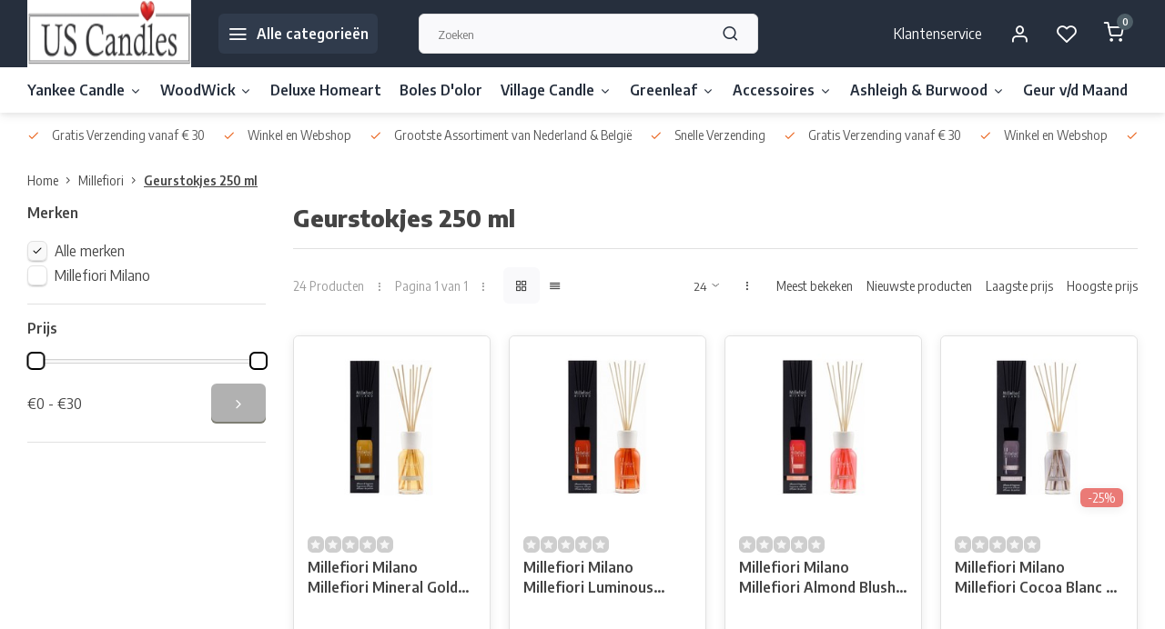

--- FILE ---
content_type: text/html;charset=utf-8
request_url: https://www.uscandles.nl/millefiori/geurstokjes-250-ml/
body_size: 30341
content:
<!DOCTYPE html><html lang="nl"><head><meta charset="utf-8"/><!-- [START] 'blocks/head.rain' --><!--

  (c) 2008-2026 Lightspeed Netherlands B.V.
  http://www.lightspeedhq.com
  Generated: 18-01-2026 @ 21:08:40

--><link rel="canonical" href="https://www.uscandles.nl/millefiori/geurstokjes-250-ml/"/><link rel="alternate" href="https://www.uscandles.nl/index.rss" type="application/rss+xml" title="Nieuwe producten"/><meta name="robots" content="noodp,noydir"/><meta property="og:url" content="https://www.uscandles.nl/millefiori/geurstokjes-250-ml/?source=facebook"/><meta property="og:site_name" content="US Candles"/><meta property="og:title" content="Millefiori Milano Geurstokjes"/><meta property="og:description" content="Millefiori Milano Geurstokjes vind je bij US Candles✓ Grootste keuze✓ Super snelle levering✓ Eigen winkel en webshop✓ Altijd de beste prijs✓ Millefiori dealer✓"/><!--[if lt IE 9]><script src="https://cdn.webshopapp.com/assets/html5shiv.js?2025-02-20"></script><![endif]--><!-- [END] 'blocks/head.rain' --><meta http-equiv="X-UA-Compatible" content="IE=edge" /><title>Millefiori Milano Geurstokjes - US Candles</title><meta name="description" content="Millefiori Milano Geurstokjes vind je bij US Candles✓ Grootste keuze✓ Super snelle levering✓ Eigen winkel en webshop✓ Altijd de beste prijs✓ Millefiori dealer✓"><meta name="keywords" content="millefiori, geurstokjes, millefiori geurstokjes, geurstokjes millefiori, millefiori webshop, millefiori online, millefiori nederland"><meta name="MobileOptimized" content="320"><meta name="HandheldFriendly" content="true"><meta name="viewport" content="width=device-width, initial-scale=1, initial-scale=1, minimum-scale=1, maximum-scale=1, user-scalable=no"><meta name="author" content="https://www.webdinge.nl/"><link rel="preload" href="https://fonts.googleapis.com/css2?family=Encode+Sans:wght@800&amp;family=Encode+Sans+Semi+Condensed:wght@400;600;700;800;900&display=swap" as="style"><link rel="preconnect" href="https://fonts.googleapis.com"><link rel="preconnect" href="https://fonts.gstatic.com" crossorigin><link rel="dns-prefetch" href="https://fonts.googleapis.com"><link rel="dns-prefetch" href="https://fonts.gstatic.com" crossorigin><link href='https://fonts.googleapis.com/css2?family=Encode+Sans:wght@800&amp;family=Encode+Sans+Semi+Condensed:wght@400;600;700;800;900&display=swap' rel='stylesheet'><script>
    window.CT = {
        shopId: 122556,
      	currency: 'eur',
        b2b: 0,
        knowledgebank: {
            limit: 200,
            highlight: true,
            query: ''
        },
          product_search: {
          	enabled: 0
          }
    }
</script><link rel="preconnect" href="//cdn.webshopapp.com/" crossorigin><link rel="dns-prefetch" href="//cdn.webshopapp.com/"><link rel="preload" as="style" href="https://cdn.webshopapp.com/shops/122556/themes/176948/assets/department-v3-functions.css?20251213231927"><link rel="preload" as="style" href="https://cdn.webshopapp.com/shops/122556/themes/176948/assets/theme-department-v3.css?20251213231927"><link rel="preload" as="script" href="https://cdn.webshopapp.com/shops/122556/themes/176948/assets/department-v3-functions.js?20251213231927"><link rel="preload" as="script" href="https://cdn.webshopapp.com/shops/122556/themes/176948/assets/theme-department-v3.js?20251213231927"><link rel="preload" href="https://cdn.webshopapp.com/shops/122556/themes/176948/v/1834963/assets/slide1-mobile-image.png?20230410174055" as="image" media="(max-width: 752.99px)"><link rel="preload" href="https://cdn.webshopapp.com/shops/122556/themes/176948/v/1834962/assets/slide1-tablet-image.png?20230410173849" as="image" media="(min-width: 753px) and (max-width: 991.99px)"><link rel="preload" href="https://cdn.webshopapp.com/shops/122556/themes/176948/v/1834914/assets/slide1-image.png?20230410173807" as="image" media="(min-width: 992px)"><link rel="shortcut icon" href="https://cdn.webshopapp.com/shops/122556/themes/176948/v/1834433/assets/favicon.ico?20230410161935" type="image/x-icon" /><link rel="stylesheet" href="https://cdn.webshopapp.com/shops/122556/themes/176948/assets/department-v3-functions.css?20251213231927" /><link rel="stylesheet" href="https://cdn.webshopapp.com/shops/122556/themes/176948/assets/theme-department-v3.css?20251213231927" /><script src="https://cdn.webshopapp.com/shops/122556/themes/176948/assets/jquery-3-5-1-min.js?20251213231927"></script><script>window.WEBP_ENABLED = 0</script><script>
 window.lazySizesConfig = window.lazySizesConfig || {};
 window.lazySizesConfig.lazyClass = 'lazy';
 window.lazySizesConfig.customMedia = {
    '--small': '(max-width: 752.99px)', //mob
    '--medium': '(min-width: 753px) and (max-width: 991.99px)', // tab
    '--large': '(min-width: 992px)'
 };
 document.addEventListener('lazybeforeunveil', function(e){
    var bg = e.target.getAttribute('data-bg');
    if(bg){
        e.target.style.backgroundImage = 'url(' + bg + ')';
    }
 });
</script><script type="application/ld+json">
[
  {
    "@context": "https://schema.org/",
    "@type": "Organization",
    "url": "https://www.uscandles.nl/",
    "name": "US Candles | Dé webshop voor Yankee Candle, Woodwick &amp; Deluxe Homeart!",
    "legalName": "US Candles",
    "description": "Millefiori Milano Geurstokjes vind je bij US Candles✓ Grootste keuze✓ Super snelle levering✓ Eigen winkel en webshop✓ Altijd de beste prijs✓ Millefiori dealer✓",
    "logo": "https://cdn.webshopapp.com/shops/122556/themes/176948/v/1531891/assets/logo.png?20221016145706",
    "image": "https://cdn.webshopapp.com/shops/122556/themes/176948/v/1834914/assets/slide1-image.png?20230410173807",
    "contactPoint": {
      "@type": "ContactPoint",
      "contactType": "Customer service",
      "telephone": "010 - 4 50 59 51"
    },
    "address": {
      "@type": "PostalAddress",
      "streetAddress": "Koperwiek 51 - 53",
      "addressLocality": "Capelle aan Ijssel",
      "postalCode": "2903 AD ",
      "addressCountry": ""
    }
      }
  ,
  {
  "@context": "https://schema.org",
  "@type": "BreadcrumbList",
    "itemListElement": [{
      "@type": "ListItem",
      "position": 1,
      "name": "Home",
      "item": "https://www.uscandles.nl/"
    },        {
      "@type": "ListItem",
      "position": 2,
      "name": "Millefiori",
      "item": "https://www.uscandles.nl/millefiori/"
    },         {
      "@type": "ListItem",
      "position": 3,
      "name": "Geurstokjes 250 ml",
      "item": "https://www.uscandles.nl/millefiori/geurstokjes-250-ml/"
    }         ]
  }
              ]
</script><style>.kiyoh-shop-snippets {	display: none !important;}</style></head><body><div class="main-container two-lines"><header id="header"><div class="inner-head flex1"><div class="header flex flex-align-center flex-between container"><div class="logo flex flex-align-center with-bg square "><a href="https://www.uscandles.nl/" title="US Candles" ><img src="https://cdn.webshopapp.com/shops/122556/themes/176948/v/1531893/assets/mobile-logo.png?20221016150300" alt="US Candles"width="150" height="150"  class="visible-mobile visible-tablet" /><img src="https://cdn.webshopapp.com/shops/122556/themes/176948/v/1531891/assets/logo.png?20221016145706" alt="US Candles" width="150" height="150" class="visible-desktop"/></a><a class=" all-cats btn-hover open_side" data-mposition="left" data-menu="cat_menu" href="javascript:;"><i class="icon-menu"></i><span class="visible-desktop">Alle categorieën</span></a></div><div class="search search-desk flex1 visible-desktop"><form action="https://www.uscandles.nl/search/" method="get"><div class="clearable-input flex"><input type="text" name="q" class="search-query" autocomplete="off" placeholder="Zoeken" value="" x-webkit-speech/><span class="clear-search" data-clear-input><i class="icon-x"></i>Wissen</span><button type="submit" class="btn"><i class="icon-search"></i></button></div></form><div class="autocomplete dropdown-menu" role="menu"><div class="products grid grid-3 container"></div><div class="notfound">Geen producten gevonden</div><div class="more container"><a class="btn btn1" href="#">Bekijk alle resultaten<span> (0)</span></a></div></div></div><div class="tools-wrap flex flex-align-center"><div class="tool service visible-desktop"><a class="flex flex-align-center btn-hover" href="https://www.uscandles.nl/service/">Klantenservice</a></div><div class="tool myacc"><a class="flex flex-align-center btn-hover open_side" href="javascript:;" data-menu="acc_login" data-mposition="right"><i class="icon-user"></i></a></div><div class="tool wishlist"><a class="flex flex-align-center btn-hover open_side" href="javascript:;" data-menu="acc_login" data-mposition="right"><i class="icon-heart"></i></a></div><div class="tool mini-cart"><a href="javascript:;" class="flex flex-column flex-align-center btn-hover open_side" data-menu="cart" data-mposition="right"><span class="i-wrap"><span class="ccnt">0</span><i class="icon-shopping-cart"></i></span></a></div></div></div><nav id="menu" class="nav list-inline menu_style1 visible-desktop"><div class="container"><ul class="menu list-inline is_no-side limit_1000"><li class="item sub use_mega"><a href="https://www.uscandles.nl/yankee-candle/" title="Yankee Candle">Yankee Candle<i class="hidden-tab-ls icon-chevron-down"></i></a><div class="dropdown-menu"><ul class="col col_2"><li><a class="flex flex-between flex-align-center" href="https://www.uscandles.nl/yankee-candle/alle-geuren/" title="Alle Geuren">Alle Geuren<i class="hidden-tab-ls icon-chevron-right"></i></a><ul class="dropdown-menu ss col col_9"><li class="sub-item-title">Alle Geuren</li><li><a class="flex flex-between flex-align-center" href="https://www.uscandles.nl/yankee-candle/alle-geuren/magical-bright-lights/" title="Magical Bright Lights">Magical Bright Lights</a></li><li><a class="flex flex-between flex-align-center" href="https://www.uscandles.nl/yankee-candle/alle-geuren/holiday-cheer/" title="Holiday Cheer">Holiday Cheer</a></li><li><a class="flex flex-between flex-align-center" href="https://www.uscandles.nl/yankee-candle/alle-geuren/shimmering-christmas-tree/" title="Shimmering Christmas Tree">Shimmering Christmas Tree</a></li><li><a class="flex flex-between flex-align-center" href="https://www.uscandles.nl/yankee-candle/alle-geuren/sparkling-winterberry/" title="Sparkling Winterberry">Sparkling Winterberry</a></li><li><a class="flex flex-between flex-align-center" href="https://www.uscandles.nl/yankee-candle/alle-geuren/silver-sage-pine/" title="Silver Sage &amp; Pine">Silver Sage &amp; Pine</a></li><li><a class="flex flex-between flex-align-center" href="https://www.uscandles.nl/yankee-candle/alle-geuren/red-apple-wreath/" title="Red Apple Wreath">Red Apple Wreath</a></li><li><a class="flex flex-between flex-align-center" href="https://www.uscandles.nl/yankee-candle/alle-geuren/white-spruce-grapefruit/" title="White Spruce &amp; Grapefruit">White Spruce &amp; Grapefruit</a></li><li><a class="flex flex-between flex-align-center" href="https://www.uscandles.nl/yankee-candle/alle-geuren/vanilla-cupcake/" title="Vanilla Cupcake">Vanilla Cupcake</a></li><li><a class="flex flex-between flex-align-center" href="https://www.uscandles.nl/yankee-candle/alle-geuren/a-calm-quiet-place/" title="A Calm &amp; Quiet Place">A Calm &amp; Quiet Place</a></li><li><a class="flex flex-between flex-align-center" href="https://www.uscandles.nl/yankee-candle/alle-geuren/amber-sandalwood/" title="Amber &amp; Sandalwood">Amber &amp; Sandalwood</a></li><li><a class="flex flex-between flex-align-center" href="https://www.uscandles.nl/yankee-candle/alle-geuren/midnight-jasmine/" title="Midnight Jasmine">Midnight Jasmine</a></li><li><a class="flex flex-between flex-align-center" href="https://www.uscandles.nl/yankee-candle/alle-geuren/soft-blanket/" title="Soft Blanket">Soft Blanket</a></li><li><a class="flex flex-between flex-align-center" href="https://www.uscandles.nl/yankee-candle/alle-geuren/autumn-daydream/" title="Autumn Daydream">Autumn Daydream</a></li><li><a class="flex flex-between flex-align-center" href="https://www.uscandles.nl/yankee-candle/alle-geuren/autumn-pearl/" title="Autumn Pearl">Autumn Pearl</a></li><li><a class="flex flex-between flex-align-center" href="https://www.uscandles.nl/yankee-candle/alle-geuren/baby-powder/" title="Baby Powder">Baby Powder</a></li><li><a class="flex flex-between flex-align-center" href="https://www.uscandles.nl/yankee-candle/alle-geuren/beach-escape/" title="Beach Escape">Beach Escape</a></li><li><a class="flex flex-between flex-align-center" href="https://www.uscandles.nl/yankee-candle/alle-geuren/black-cherry/" title="Black Cherry">Black Cherry</a></li><li><a class="flex flex-between flex-align-center" href="https://www.uscandles.nl/yankee-candle/alle-geuren/black-coconut/" title="Black Coconut">Black Coconut</a></li><li><a class="flex flex-between flex-align-center" href="https://www.uscandles.nl/yankee-candle/alle-geuren/bora-bora-shores/" title="Bora Bora Shores">Bora Bora Shores</a></li><li><a class="flex flex-between flex-align-center" href="https://www.uscandles.nl/yankee-candle/alle-geuren/calamansi-cocktail/" title="Calamansi Cocktail">Calamansi Cocktail</a></li><li><a class="flex flex-between flex-align-center" href="https://www.uscandles.nl/yankee-candle/alle-geuren/camellia-blossom/" title="Camellia Blossom">Camellia Blossom</a></li><li><a class="flex flex-between flex-align-center" href="https://www.uscandles.nl/yankee-candle/alle-geuren/candlelit-cabin/" title="Candlelit Cabin">Candlelit Cabin</a></li><li><a class="flex flex-between flex-align-center" href="https://www.uscandles.nl/yankee-candle/alle-geuren/cherry-blossom/" title="Cherry Blossom">Cherry Blossom</a></li><li><a class="flex flex-between flex-align-center" href="https://www.uscandles.nl/yankee-candle/alle-geuren/ciderhouse/" title="Ciderhouse">Ciderhouse</a></li><li><a class="flex flex-between flex-align-center" href="https://www.uscandles.nl/yankee-candle/alle-geuren/christmas-cookie/" title="Christmas Cookie">Christmas Cookie</a></li><li><a class="flex flex-between flex-align-center" href="https://www.uscandles.nl/yankee-candle/alle-geuren/christmas-eve/" title="Christmas Eve">Christmas Eve</a></li><li><a class="flex flex-between flex-align-center" href="https://www.uscandles.nl/yankee-candle/alle-geuren/clean-cotton/" title="Clean Cotton">Clean Cotton</a></li><li><a class="flex flex-between flex-align-center" href="https://www.uscandles.nl/yankee-candle/alle-geuren/christmas-magic/" title="Christmas Magic">Christmas Magic</a></li><li><a class="flex flex-between flex-align-center" href="https://www.uscandles.nl/yankee-candle/alle-geuren/cinnamon-stick/" title="Cinnamon Stick">Cinnamon Stick</a></li><li><a class="flex flex-between flex-align-center" href="https://www.uscandles.nl/yankee-candle/alle-geuren/cliffside-sunrise/" title="Cliffside Sunrise">Cliffside Sunrise</a></li><li><a class="flex flex-between flex-align-center" href="https://www.uscandles.nl/yankee-candle/alle-geuren/coastal-living/" title="Coastal Living">Coastal Living</a></li><li><a class="flex flex-between flex-align-center" href="https://www.uscandles.nl/yankee-candle/alle-geuren/coconut-rice-cream/" title="Coconut Rice Cream">Coconut Rice Cream</a></li><li><a class="flex flex-between flex-align-center" href="https://www.uscandles.nl/yankee-candle/alle-geuren/coconut-splash/" title="Coconut Splash">Coconut Splash</a></li><li><a class="flex flex-between flex-align-center" href="https://www.uscandles.nl/yankee-candle/alle-geuren/crisp-campfire-apples/" title="Crisp Campfire Apples">Crisp Campfire Apples</a></li><li><a class="flex flex-between flex-align-center" href="https://www.uscandles.nl/yankee-candle/alle-geuren/crackling-wood-fire/" title="Crackling Wood Fire">Crackling Wood Fire</a></li><li><a class="flex flex-between flex-align-center" href="https://www.uscandles.nl/yankee-candle/alle-geuren/cranberry-ice/" title="Cranberry Ice">Cranberry Ice</a></li><li><a class="flex flex-between flex-align-center" href="https://www.uscandles.nl/yankee-candle/alle-geuren/cranberry-pear/" title="Cranberry Pear">Cranberry Pear</a></li><li><a class="flex flex-between flex-align-center" href="https://www.uscandles.nl/yankee-candle/alle-geuren/cuban-mojito/" title="Cuban Mojito">Cuban Mojito</a></li><li><a class="flex flex-between flex-align-center" href="https://www.uscandles.nl/yankee-candle/alle-geuren/delicious-guave/" title="Delicious Guave">Delicious Guave</a></li><li><a class="flex flex-between flex-align-center" href="https://www.uscandles.nl/yankee-candle/alle-geuren/dried-lavender-oak/" title="Dried Lavender &amp; Oak">Dried Lavender &amp; Oak</a></li><li><a class="flex flex-between flex-align-center" href="https://www.uscandles.nl/yankee-candle/alle-geuren/driftwood/" title="Driftwood">Driftwood</a></li><li><a class="flex flex-between flex-align-center" href="https://www.uscandles.nl/yankee-candle/alle-geuren/dreamy-summer-nights/" title="Dreamy Summer Nights">Dreamy Summer Nights</a></li><li><a class="flex flex-between flex-align-center" href="https://www.uscandles.nl/yankee-candle/alle-geuren/egyptian-musk/" title="Egyptian Musk">Egyptian Musk</a></li><li><a class="flex flex-between flex-align-center" href="https://www.uscandles.nl/yankee-candle/alle-geuren/evergreen-mist/" title="Evergreen Mist">Evergreen Mist</a></li><li><a class="flex flex-between flex-align-center" href="https://www.uscandles.nl/yankee-candle/alle-geuren/festive-cocktail/" title="Festive Cocktail">Festive Cocktail</a></li><li><a class="flex flex-between flex-align-center" href="https://www.uscandles.nl/yankee-candle/alle-geuren/floral-candy/" title="Floral Candy">Floral Candy</a></li><li><a class="flex flex-between flex-align-center" href="https://www.uscandles.nl/yankee-candle/alle-geuren/fluffy-towels/" title="Fluffy Towels">Fluffy Towels</a></li><li><a class="flex flex-between flex-align-center" href="https://www.uscandles.nl/yankee-candle/alle-geuren/frankincense/" title="Frankincense">Frankincense</a></li><li><a class="flex flex-between flex-align-center" href="https://www.uscandles.nl/yankee-candle/alle-geuren/fresh-cut-roses/" title="Fresh Cut Roses">Fresh Cut Roses</a></li><li><a class="flex flex-between flex-align-center" href="https://www.uscandles.nl/yankee-candle/alle-geuren/frosty-gingerbread/" title="Frosty Gingerbread">Frosty Gingerbread</a></li><li><a class="flex flex-between flex-align-center" href="https://www.uscandles.nl/yankee-candle/alle-geuren/garden-by-the-sea/" title="Garden By The Sea">Garden By The Sea</a></li><li><a class="flex flex-between flex-align-center" href="https://www.uscandles.nl/yankee-candle/alle-geuren/glittering-star/" title="Glittering Star">Glittering Star</a></li><li><a class="flex flex-between flex-align-center" href="https://www.uscandles.nl/yankee-candle/alle-geuren/herb-lemonade/" title=" Herb Lemonade"> Herb Lemonade</a></li><li><a class="flex flex-between flex-align-center" href="https://www.uscandles.nl/yankee-candle/alle-geuren/holiday-hearth/" title="Holiday Hearth">Holiday Hearth</a></li><li><a class="flex flex-between flex-align-center" href="https://www.uscandles.nl/yankee-candle/alle-geuren/golden-chestnut/" title="Golden Chestnut">Golden Chestnut</a></li><li><a class="flex flex-between flex-align-center" href="https://www.uscandles.nl/yankee-candle/alle-geuren/honey-glow/" title="Honey Glow">Honey Glow</a></li><li><a class="flex flex-between flex-align-center" href="https://www.uscandles.nl/yankee-candle/alle-geuren/home-sweet-home/" title="Home Sweet Home">Home Sweet Home</a></li><li><a class="flex flex-between flex-align-center" href="https://www.uscandles.nl/yankee-candle/alle-geuren/icy-blue-spruce/" title="Icy Blue Spruce">Icy Blue Spruce</a></li><li><a class="flex flex-between flex-align-center" href="https://www.uscandles.nl/yankee-candle/alle-geuren/lavender/" title="Lavender">Lavender</a></li><li><a class="flex flex-between flex-align-center" href="https://www.uscandles.nl/yankee-candle/alle-geuren/lemon-lavender/" title="Lemon Lavender">Lemon Lavender</a></li><li><a class="flex flex-between flex-align-center" href="https://www.uscandles.nl/yankee-candle/alle-geuren/lemongrass-ginger/" title="Lemongrass &amp; Ginger">Lemongrass &amp; Ginger</a></li><li><a class="flex flex-between flex-align-center" href="https://www.uscandles.nl/yankee-candle/alle-geuren/mandarin-cranberry/" title="Mandarin Cranberry">Mandarin Cranberry</a></li><li><a class="flex flex-between flex-align-center" href="https://www.uscandles.nl/yankee-candle/alle-geuren/mango-peach-salsa/" title="Mango Peach Salsa">Mango Peach Salsa</a></li><li><a class="flex flex-between flex-align-center" href="https://www.uscandles.nl/yankee-candle/alle-geuren/midsummers-night/" title="Midsummers Night">Midsummers Night</a></li><li><a class="flex flex-between flex-align-center" href="https://www.uscandles.nl/yankee-candle/alle-geuren/misty-mountains/" title="Misty Mountains">Misty Mountains</a></li><li><a class="flex flex-between flex-align-center" href="https://www.uscandles.nl/yankee-candle/alle-geuren/moonlit-blossoms/" title="Moonlit Blossoms">Moonlit Blossoms</a></li><li><a class="flex flex-between flex-align-center" href="https://www.uscandles.nl/yankee-candle/alle-geuren/moroccan-argan-oil/" title="Moroccan Argan Oil">Moroccan Argan Oil</a></li><li><a class="flex flex-between flex-align-center" href="https://www.uscandles.nl/yankee-candle/alle-geuren/mulberry-fig-delight/" title="Mulberry &amp; Fig Delight">Mulberry &amp; Fig Delight</a></li><li><a class="flex flex-between flex-align-center" href="https://www.uscandles.nl/yankee-candle/alle-geuren/my-serenity/" title="My Serenity">My Serenity</a></li><li><a class="flex flex-between flex-align-center" href="https://www.uscandles.nl/yankee-candle/alle-geuren/passion-fruit-martini/" title="Passion Fruit Martini">Passion Fruit Martini</a></li><li><a class="flex flex-between flex-align-center" href="https://www.uscandles.nl/yankee-candle/alle-geuren/pecan-pie-bites/" title="Pecan Pie Bites">Pecan Pie Bites</a></li><li><a class="flex flex-between flex-align-center" href="https://www.uscandles.nl/yankee-candle/alle-geuren/peony/" title="Peony">Peony</a></li><li><a class="flex flex-between flex-align-center" href="https://www.uscandles.nl/yankee-candle/alle-geuren/pink-sands/" title="Pink Sands">Pink Sands</a></li><li><a class="flex flex-between flex-align-center" href="https://www.uscandles.nl/yankee-candle/alle-geuren/pomegranate-gin-fizz/" title="Pomegranate Gin Fizz">Pomegranate Gin Fizz</a></li><li><a class="flex flex-between flex-align-center" href="https://www.uscandles.nl/yankee-candle/alle-geuren/rainbow-cookie/" title="Rainbow Cookie">Rainbow Cookie</a></li><li><a class="flex flex-between flex-align-center" href="https://www.uscandles.nl/yankee-candle/alle-geuren/red-raspberry/" title="Red Raspberry">Red Raspberry</a></li><li><a class="flex flex-between flex-align-center" href="https://www.uscandles.nl/yankee-candle/alle-geuren/season-of-peace/" title="Season Of Peace">Season Of Peace</a></li><li><a class="flex flex-between flex-align-center" href="https://www.uscandles.nl/yankee-candle/alle-geuren/seaside-woods/" title="Seaside Woods">Seaside Woods</a></li><li><a class="flex flex-between flex-align-center" href="https://www.uscandles.nl/yankee-candle/alle-geuren/shea-butter/" title="Shea Butter">Shea Butter</a></li><li><a class="flex flex-between flex-align-center" href="https://www.uscandles.nl/yankee-candle/alle-geuren/snowflake-cookie/" title="Snowflake Cookie">Snowflake Cookie</a></li><li><a class="flex flex-between flex-align-center" href="https://www.uscandles.nl/yankee-candle/alle-geuren/snow-in-love/" title="Snow In Love">Snow In Love</a></li><li><a class="flex flex-between flex-align-center" href="https://www.uscandles.nl/yankee-candle/alle-geuren/sparkling-cinnamon/" title="Sparkling Cinnamon">Sparkling Cinnamon</a></li><li><a class="flex flex-between flex-align-center" href="https://www.uscandles.nl/yankee-candle/alle-geuren/sparkling-snow/" title="Sparkling Snow">Sparkling Snow</a></li><li><a class="flex flex-between flex-align-center" href="https://www.uscandles.nl/yankee-candle/alle-geuren/spiced-orange/" title="Spiced Orange">Spiced Orange</a></li><li><a class="flex flex-between flex-align-center" href="https://www.uscandles.nl/yankee-candle/alle-geuren/sunny-daydream/" title="Sunny Daydream">Sunny Daydream</a></li><li><a class="flex flex-between flex-align-center" href="https://www.uscandles.nl/yankee-candle/alle-geuren/star-anise-orange/" title="Star Anise &amp; Orange">Star Anise &amp; Orange</a></li><li><a class="flex flex-between flex-align-center" href="https://www.uscandles.nl/yankee-candle/alle-geuren/straw-buttercream/" title="Straw. Buttercream">Straw. Buttercream</a></li><li><a class="flex flex-between flex-align-center" href="https://www.uscandles.nl/yankee-candle/alle-geuren/sun-drenched-apricot/" title="Sun Drenched Apricot ">Sun Drenched Apricot </a></li><li><a class="flex flex-between flex-align-center" href="https://www.uscandles.nl/yankee-candle/alle-geuren/summer-scoop/" title="Summer Scoop">Summer Scoop</a></li><li><a class="flex flex-between flex-align-center" href="https://www.uscandles.nl/yankee-candle/alle-geuren/sweet-apple/" title="Sweet Apple">Sweet Apple</a></li><li><a class="flex flex-between flex-align-center" href="https://www.uscandles.nl/yankee-candle/alle-geuren/sweet-maple-chai/" title="Sweet Maple Chai">Sweet Maple Chai</a></li><li><a class="flex flex-between flex-align-center" href="https://www.uscandles.nl/yankee-candle/alle-geuren/sweet-honeycomb/" title="Sweet Honeycomb">Sweet Honeycomb</a></li><li><a class="flex flex-between flex-align-center" href="https://www.uscandles.nl/yankee-candle/alle-geuren/sweet-morning-rose/" title="Sweet Morning Rose">Sweet Morning Rose</a></li><li><a class="flex flex-between flex-align-center" href="https://www.uscandles.nl/yankee-candle/alle-geuren/sweet-nothings/" title="Sweet Nothings">Sweet Nothings</a></li><li><a class="flex flex-between flex-align-center" href="https://www.uscandles.nl/yankee-candle/alle-geuren/the-last-paradise/" title="The Last Paradise">The Last Paradise</a></li><li><a class="flex flex-between flex-align-center" href="https://www.uscandles.nl/yankee-candle/alle-geuren/tobacco-flower/" title="Tobacco Flower">Tobacco Flower</a></li><li><a class="flex flex-between flex-align-center" href="https://www.uscandles.nl/yankee-candle/alle-geuren/tropical-jungle/" title="Tropical Jungle">Tropical Jungle</a></li><li><a class="flex flex-between flex-align-center" href="https://www.uscandles.nl/yankee-candle/alle-geuren/true-rose/" title="True Rose">True Rose</a></li><li><a class="flex flex-between flex-align-center" href="https://www.uscandles.nl/yankee-candle/alle-geuren/turquoise-sky/" title="Turquoise Sky">Turquoise Sky</a></li><li><a class="flex flex-between flex-align-center" href="https://www.uscandles.nl/yankee-candle/alle-geuren/vanilla/" title="Vanilla">Vanilla</a></li><li><a class="flex flex-between flex-align-center" href="https://www.uscandles.nl/yankee-candle/alle-geuren/vanilla-lime/" title="Vanilla Lime">Vanilla Lime</a></li><li><a class="flex flex-between flex-align-center" href="https://www.uscandles.nl/yankee-candle/alle-geuren/vibrant-saffron/" title="Vibrant Saffron">Vibrant Saffron</a></li><li><a class="flex flex-between flex-align-center" href="https://www.uscandles.nl/yankee-candle/alle-geuren/viva-havana/" title="Viva Havana">Viva Havana</a></li><li><a class="flex flex-between flex-align-center" href="https://www.uscandles.nl/yankee-candle/alle-geuren/warm-cashmere/" title="Warm Cashmere">Warm Cashmere</a></li><li><a class="flex flex-between flex-align-center" href="https://www.uscandles.nl/yankee-candle/alle-geuren/warm-desert-wind/" title="Warm Desert Wind">Warm Desert Wind</a></li><li><a class="flex flex-between flex-align-center" href="https://www.uscandles.nl/yankee-candle/alle-geuren/water-garden/" title="Water Garden">Water Garden</a></li><li><a class="flex flex-between flex-align-center" href="https://www.uscandles.nl/yankee-candle/alle-geuren/wedding-day/" title="Wedding Day">Wedding Day</a></li><li><a class="flex flex-between flex-align-center" href="https://www.uscandles.nl/yankee-candle/alle-geuren/white-gardenia/" title="White Gardenia">White Gardenia</a></li><li><a class="flex flex-between flex-align-center" href="https://www.uscandles.nl/yankee-candle/alle-geuren/winter-wonder/" title="Winter Wonder">Winter Wonder</a></li></ul></li><li><a class="flex flex-between flex-align-center" href="https://www.uscandles.nl/yankee-candle/signature-large-jar/" title="Signature Large Jar">Signature Large Jar</a></li><li><a class="flex flex-between flex-align-center" href="https://www.uscandles.nl/yankee-candle/signature-medium-jar/" title="Signature Medium Jar">Signature Medium Jar</a></li><li><a class="flex flex-between flex-align-center" href="https://www.uscandles.nl/yankee-candle/large-tumbler/" title="Large Tumbler">Large Tumbler</a></li><li><a class="flex flex-between flex-align-center" href="https://www.uscandles.nl/yankee-candle/filled-votive/" title="Filled Votive">Filled Votive</a></li><li><a class="flex flex-between flex-align-center" href="https://www.uscandles.nl/yankee-candle/filled-votive-3-pack/" title="Filled Votive 3 Pack">Filled Votive 3 Pack</a></li><li><a class="flex flex-between flex-align-center" href="https://www.uscandles.nl/yankee-candle/sale/" title="Sale">Sale</a></li><li><a class="flex flex-between flex-align-center" href="https://www.uscandles.nl/yankee-candle/25-korting/" title="25% Korting">25% Korting</a></li><li><a class="flex flex-between flex-align-center" href="https://www.uscandles.nl/yankee-candle/nieuwe-collectie/" title="Nieuwe Collectie">Nieuwe Collectie</a></li><li><a class="flex flex-between flex-align-center" href="https://www.uscandles.nl/yankee-candle/usa-specials/" title="USA Specials">USA Specials</a></li><li><a class="flex flex-between flex-align-center" href="https://www.uscandles.nl/yankee-candle/sleep-diffusers/" title="Sleep Diffusers">Sleep Diffusers</a></li><li><a class="flex flex-between flex-align-center" href="https://www.uscandles.nl/yankee-candle/geurstokjes/" title="Geurstokjes">Geurstokjes</a></li><li><a class="flex flex-between flex-align-center" href="https://www.uscandles.nl/yankee-candle/gift-set/" title="Gift Set">Gift Set</a></li><li><a class="flex flex-between flex-align-center" href="https://www.uscandles.nl/yankee-candle/pre-fragranced-reed/" title="Pre Fragranced Reed ">Pre Fragranced Reed </a></li><li><a class="flex flex-between flex-align-center" href="https://www.uscandles.nl/yankee-candle/large-jar/" title="Large Jar">Large Jar</a></li><li><a class="flex flex-between flex-align-center" href="https://www.uscandles.nl/yankee-candle/medium-jar/" title="Medium Jar">Medium Jar</a></li><li><a class="flex flex-between flex-align-center" href="https://www.uscandles.nl/yankee-candle/small-jar/" title="Small Jar">Small Jar</a></li><li><a class="flex flex-between flex-align-center" href="https://www.uscandles.nl/yankee-candle/theelichten/" title="Theelichten">Theelichten</a></li><li><a class="flex flex-between flex-align-center" href="https://www.uscandles.nl/yankee-candle/tart/" title="Tart">Tart</a></li><li><a class="flex flex-between flex-align-center" href="https://www.uscandles.nl/yankee-candle/charming-scents/" title="Charming Scents">Charming Scents</a></li><li><a class="flex flex-between flex-align-center" href="https://www.uscandles.nl/yankee-candle/melt-cups/" title="Melt Cups">Melt Cups</a></li><li><a class="flex flex-between flex-align-center" href="https://www.uscandles.nl/yankee-candle/op-kleur/" title="Op Kleur">Op Kleur</a></li><li><a class="flex flex-between flex-align-center" href="https://www.uscandles.nl/yankee-candle/halloween/" title="Halloween">Halloween</a></li><li><a class="flex flex-between flex-align-center" href="https://www.uscandles.nl/yankee-candle/word-verwacht/" title="Word Verwacht">Word Verwacht</a></li></ul></div></li><li class="item sub use_mega"><a href="https://www.uscandles.nl/woodwick/" title="WoodWick">WoodWick<i class="hidden-tab-ls icon-chevron-down"></i></a><div class="dropdown-menu"><ul class="col col_2"><li><a class="flex flex-between flex-align-center" href="https://www.uscandles.nl/woodwick/alle-geuren/" title="Alle Geuren">Alle Geuren<i class="hidden-tab-ls icon-chevron-right"></i></a><ul class="dropdown-menu ss col col_4"><li class="sub-item-title">Alle Geuren</li><li><a class="flex flex-between flex-align-center" href="https://www.uscandles.nl/woodwick/alle-geuren/at-the-beach/" title="At the Beach">At the Beach</a></li><li><a class="flex flex-between flex-align-center" href="https://www.uscandles.nl/woodwick/alle-geuren/baby-powder/" title="Baby Powder">Baby Powder</a></li><li><a class="flex flex-between flex-align-center" href="https://www.uscandles.nl/woodwick/alle-geuren/black-amber-citrus/" title="Black Amber &amp; Citrus">Black Amber &amp; Citrus</a></li><li><a class="flex flex-between flex-align-center" href="https://www.uscandles.nl/woodwick/alle-geuren/black-cherry/" title="Black Cherry">Black Cherry</a></li><li><a class="flex flex-between flex-align-center" href="https://www.uscandles.nl/woodwick/alle-geuren/black-plum-cognac/" title="Black Plum Cognac">Black Plum Cognac</a></li><li><a class="flex flex-between flex-align-center" href="https://www.uscandles.nl/woodwick/alle-geuren/cinnamon-chai/" title="Cinnamon Chai">Cinnamon Chai</a></li><li><a class="flex flex-between flex-align-center" href="https://www.uscandles.nl/woodwick/alle-geuren/coastal-sunset/" title="Coastal Sunset">Coastal Sunset</a></li><li><a class="flex flex-between flex-align-center" href="https://www.uscandles.nl/woodwick/alle-geuren/crimson-berries/" title="Crimson Berries">Crimson Berries</a></li><li><a class="flex flex-between flex-align-center" href="https://www.uscandles.nl/woodwick/alle-geuren/currant/" title="Currant">Currant</a></li><li><a class="flex flex-between flex-align-center" href="https://www.uscandles.nl/woodwick/alle-geuren/evening-onyx/" title="Evening Onyx">Evening Onyx</a></li><li><a class="flex flex-between flex-align-center" href="https://www.uscandles.nl/woodwick/alle-geuren/evergreen/" title="Evergreen">Evergreen</a></li><li><a class="flex flex-between flex-align-center" href="https://www.uscandles.nl/woodwick/alle-geuren/fig-leaf-tuberose/" title="Fig Leaf &amp; Tuberose">Fig Leaf &amp; Tuberose</a></li><li><a class="flex flex-between flex-align-center" href="https://www.uscandles.nl/woodwick/alle-geuren/fireside/" title="Fireside">Fireside</a></li><li><a class="flex flex-between flex-align-center" href="https://www.uscandles.nl/woodwick/alle-geuren/frasier-fir/" title="Frasier Fir">Frasier Fir</a></li><li><a class="flex flex-between flex-align-center" href="https://www.uscandles.nl/woodwick/alle-geuren/golden-milk/" title="Golden Milk">Golden Milk</a></li><li><a class="flex flex-between flex-align-center" href="https://www.uscandles.nl/woodwick/alle-geuren/honeysuckle/" title="Honeysuckle">Honeysuckle</a></li><li><a class="flex flex-between flex-align-center" href="https://www.uscandles.nl/woodwick/alle-geuren/humidor/" title="Humidor">Humidor</a></li><li><a class="flex flex-between flex-align-center" href="https://www.uscandles.nl/woodwick/alle-geuren/island-coconut/" title="Island Coconut">Island Coconut</a></li><li><a class="flex flex-between flex-align-center" href="https://www.uscandles.nl/woodwick/alle-geuren/lavender-spa/" title="Lavender Spa">Lavender Spa</a></li><li><a class="flex flex-between flex-align-center" href="https://www.uscandles.nl/woodwick/alle-geuren/lemongrass/" title="Lemongrass">Lemongrass</a></li><li><a class="flex flex-between flex-align-center" href="https://www.uscandles.nl/woodwick/alle-geuren/lemongrass-lily/" title="Lemongrass &amp; Lily">Lemongrass &amp; Lily</a></li><li><a class="flex flex-between flex-align-center" href="https://www.uscandles.nl/woodwick/alle-geuren/linen/" title="Linen">Linen</a></li><li><a class="flex flex-between flex-align-center" href="https://www.uscandles.nl/woodwick/alle-geuren/magnolia/" title="Magnolia">Magnolia</a></li><li><a class="flex flex-between flex-align-center" href="https://www.uscandles.nl/woodwick/alle-geuren/pear-cider/" title="Pear Cider">Pear Cider</a></li><li><a class="flex flex-between flex-align-center" href="https://www.uscandles.nl/woodwick/alle-geuren/pomegranate/" title="Pomegranate">Pomegranate</a></li><li><a class="flex flex-between flex-align-center" href="https://www.uscandles.nl/woodwick/alle-geuren/pure-comfort/" title="Pure Comfort">Pure Comfort</a></li><li><a class="flex flex-between flex-align-center" href="https://www.uscandles.nl/woodwick/alle-geuren/radish-rhubarb/" title="Radish &amp; Rhubarb">Radish &amp; Rhubarb</a></li><li><a class="flex flex-between flex-align-center" href="https://www.uscandles.nl/woodwick/alle-geuren/rose/" title="Rose">Rose</a></li><li><a class="flex flex-between flex-align-center" href="https://www.uscandles.nl/woodwick/alle-geuren/rosewood/" title="Rosewood">Rosewood</a></li><li><a class="flex flex-between flex-align-center" href="https://www.uscandles.nl/woodwick/alle-geuren/sacred-smoke/" title="Sacred Smoke">Sacred Smoke</a></li><li><a class="flex flex-between flex-align-center" href="https://www.uscandles.nl/woodwick/alle-geuren/sand-driftwood/" title="Sand &amp; Driftwood">Sand &amp; Driftwood</a></li><li><a class="flex flex-between flex-align-center" href="https://www.uscandles.nl/woodwick/alle-geuren/sea-salt-cotton/" title="Sea Salt &amp; Cotton">Sea Salt &amp; Cotton</a></li><li><a class="flex flex-between flex-align-center" href="https://www.uscandles.nl/woodwick/alle-geuren/seaside-mimosa/" title="Seaside Mimosa">Seaside Mimosa</a></li><li><a class="flex flex-between flex-align-center" href="https://www.uscandles.nl/woodwick/alle-geuren/smoked-jasmine/" title="Smoked Jasmine">Smoked Jasmine</a></li><li><a class="flex flex-between flex-align-center" href="https://www.uscandles.nl/woodwick/alle-geuren/soft-chambray/" title="Soft Chambray">Soft Chambray</a></li><li><a class="flex flex-between flex-align-center" href="https://www.uscandles.nl/woodwick/alle-geuren/spiced-blackberry/" title="Spiced Blackberry">Spiced Blackberry</a></li><li><a class="flex flex-between flex-align-center" href="https://www.uscandles.nl/woodwick/alle-geuren/sueded-sandalwood/" title="Sueded Sandalwood">Sueded Sandalwood</a></li><li><a class="flex flex-between flex-align-center" href="https://www.uscandles.nl/woodwick/alle-geuren/sweet-lime-gelato/" title="Sweet Lime Gelato">Sweet Lime Gelato</a></li><li><a class="flex flex-between flex-align-center" href="https://www.uscandles.nl/woodwick/alle-geuren/tranquilitea/" title="Tranquilitea">Tranquilitea</a></li><li><a class="flex flex-between flex-align-center" href="https://www.uscandles.nl/woodwick/alle-geuren/vanilla-bean/" title="Vanilla Bean">Vanilla Bean</a></li><li><a class="flex flex-between flex-align-center" href="https://www.uscandles.nl/woodwick/alle-geuren/vanilla-sea-salt/" title="Vanilla Sea Salt">Vanilla Sea Salt</a></li><li><a class="flex flex-between flex-align-center" href="https://www.uscandles.nl/woodwick/alle-geuren/warm-wool/" title="Warm Wool">Warm Wool</a></li><li><a class="flex flex-between flex-align-center" href="https://www.uscandles.nl/woodwick/alle-geuren/white-honey/" title="White Honey">White Honey</a></li><li><a class="flex flex-between flex-align-center" href="https://www.uscandles.nl/woodwick/alle-geuren/white-teak/" title="White Teak">White Teak</a></li><li><a class="flex flex-between flex-align-center" href="https://www.uscandles.nl/woodwick/alle-geuren/white-tea-jasmine/" title="White Tea &amp; Jasmine">White Tea &amp; Jasmine</a></li><li><a class="flex flex-between flex-align-center" href="https://www.uscandles.nl/woodwick/alle-geuren/white-willow-moss/" title="White Willow Moss">White Willow Moss</a></li><li><a class="flex flex-between flex-align-center" href="https://www.uscandles.nl/woodwick/alle-geuren/wood-smoke/" title="Wood Smoke">Wood Smoke</a></li></ul></li><li><a class="flex flex-between flex-align-center" href="https://www.uscandles.nl/woodwick/25-korting/" title="25% Korting">25% Korting</a></li><li><a class="flex flex-between flex-align-center" href="https://www.uscandles.nl/woodwick/nieuwe-collectie/" title="Nieuwe Collectie">Nieuwe Collectie</a></li><li><a class="flex flex-between flex-align-center" href="https://www.uscandles.nl/woodwick/large-candle/" title="Large Candle">Large Candle</a></li><li><a class="flex flex-between flex-align-center" href="https://www.uscandles.nl/woodwick/medium-candle/" title="Medium Candle">Medium Candle</a></li><li><a class="flex flex-between flex-align-center" href="https://www.uscandles.nl/woodwick/mini-candle/" title="Mini Candle">Mini Candle</a></li><li><a class="flex flex-between flex-align-center" href="https://www.uscandles.nl/woodwick/ellipse/" title="Ellipse">Ellipse</a></li><li><a class="flex flex-between flex-align-center" href="https://www.uscandles.nl/woodwick/ellipse-trilogy/" title="Ellipse Trilogy">Ellipse Trilogy</a></li><li><a class="flex flex-between flex-align-center" href="https://www.uscandles.nl/woodwick/trilogy/" title="Trilogy">Trilogy<i class="hidden-tab-ls icon-chevron-right"></i></a><ul class="dropdown-menu ss col col_2"><li class="sub-item-title">Trilogy</li><li><a class="flex flex-between flex-align-center" href="https://www.uscandles.nl/woodwick/trilogy/woodwick-botanical-garden/" title="Woodwick Botanical Garden">Woodwick Botanical Garden</a></li><li><a class="flex flex-between flex-align-center" href="https://www.uscandles.nl/woodwick/trilogy/woodwick-caffe-sweets/" title="Woodwick Caffe Sweets">Woodwick Caffe Sweets</a></li><li><a class="flex flex-between flex-align-center" href="https://www.uscandles.nl/woodwick/trilogy/woodwick-calming-retreat/" title="Woodwick Calming Retreat">Woodwick Calming Retreat</a></li><li><a class="flex flex-between flex-align-center" href="https://www.uscandles.nl/woodwick/trilogy/woodwick-cozy-cabin/" title="Woodwick Cozy Cabin">Woodwick Cozy Cabin</a></li><li><a class="flex flex-between flex-align-center" href="https://www.uscandles.nl/woodwick/trilogy/woodwick-forest-retreat/" title="Woodwick Forest Retreat">Woodwick Forest Retreat</a></li><li><a class="flex flex-between flex-align-center" href="https://www.uscandles.nl/woodwick/trilogy/woodwick-fruits-of-summer/" title="Woodwick Fruits of Summer">Woodwick Fruits of Summer</a></li><li><a class="flex flex-between flex-align-center" href="https://www.uscandles.nl/woodwick/trilogy/woodwick-garden-oasis/" title="Woodwick Garden Oasis">Woodwick Garden Oasis</a></li><li><a class="flex flex-between flex-align-center" href="https://www.uscandles.nl/woodwick/trilogy/woodwick-island-getaway/" title="Woodwick Island Getaway">Woodwick Island Getaway</a></li><li><a class="flex flex-between flex-align-center" href="https://www.uscandles.nl/woodwick/trilogy/woodwick-nautical-escape/" title="Woodwick Nautical Escape">Woodwick Nautical Escape</a></li><li><a class="flex flex-between flex-align-center" href="https://www.uscandles.nl/woodwick/trilogy/woodwick-sun-ripened-berries/" title="Woodwick Sun Ripened Berries">Woodwick Sun Ripened Berries</a></li><li><a class="flex flex-between flex-align-center" href="https://www.uscandles.nl/woodwick/trilogy/woodwick-warm-woods/" title="Woodwick Warm Woods">Woodwick Warm Woods</a></li><li><a class="flex flex-between flex-align-center" href="https://www.uscandles.nl/woodwick/trilogy/woodwick-winter-garland/" title="Woodwick Winter Garland">Woodwick Winter Garland</a></li><li><a class="flex flex-between flex-align-center" href="https://www.uscandles.nl/woodwick/trilogy/woodwick-woodland-shade/" title="Woodwick Woodland Shade">Woodwick Woodland Shade</a></li><li><a class="flex flex-between flex-align-center" href="https://www.uscandles.nl/woodwick/trilogy/woodwick-woven-comforts/" title="Woodwick Woven Comforts">Woodwick Woven Comforts</a></li></ul></li><li><a class="flex flex-between flex-align-center" href="https://www.uscandles.nl/woodwick/accessoires/" title="Accessoires">Accessoires</a></li><li><a class="flex flex-between flex-align-center" href="https://www.uscandles.nl/woodwick/smart-warmer/" title="Smart Warmer">Smart Warmer</a></li><li><a class="flex flex-between flex-align-center" href="https://www.uscandles.nl/woodwick/op-kleur/" title="Op Kleur">Op Kleur</a></li><li><a class="flex flex-between flex-align-center" href="https://www.uscandles.nl/woodwick/word-verwacht/" title="Word Verwacht">Word Verwacht</a></li></ul></div></li><li class="item simple"><a href="https://www.uscandles.nl/deluxe-homeart/" title="Deluxe Homeart">Deluxe Homeart</a></li><li class="item simple"><a href="https://www.uscandles.nl/boles-dolor/" title="Boles D&#039;olor">Boles D&#039;olor</a></li><li class="item sub use_mega"><a href="https://www.uscandles.nl/village-candle/" title="Village Candle">Village Candle<i class="hidden-tab-ls icon-chevron-down"></i></a><div class="dropdown-menu"><ul class="col col_2"><li><a class="flex flex-between flex-align-center" href="https://www.uscandles.nl/village-candle/geuren/" title="Geuren">Geuren<i class="hidden-tab-ls icon-chevron-right"></i></a><ul class="dropdown-menu ss col col_7"><li class="sub-item-title">Geuren</li><li><a class="flex flex-between flex-align-center" href="https://www.uscandles.nl/village-candle/geuren/acai-berry-tobac/" title="Acai Berry Tobac">Acai Berry Tobac</a></li><li><a class="flex flex-between flex-align-center" href="https://www.uscandles.nl/village-candle/geuren/aspen-holiday/" title="Aspen Holiday">Aspen Holiday</a></li><li><a class="flex flex-between flex-align-center" href="https://www.uscandles.nl/village-candle/geuren/autumn-aster/" title="Autumn Aster">Autumn Aster</a></li><li><a class="flex flex-between flex-align-center" href="https://www.uscandles.nl/village-candle/geuren/awakening/" title="Awakening">Awakening</a></li><li><a class="flex flex-between flex-align-center" href="https://www.uscandles.nl/village-candle/geuren/balsam-fir/" title="Balsam Fir">Balsam Fir</a></li><li><a class="flex flex-between flex-align-center" href="https://www.uscandles.nl/village-candle/geuren/berry-blossom/" title="Berry Blossom">Berry Blossom</a></li><li><a class="flex flex-between flex-align-center" href="https://www.uscandles.nl/village-candle/geuren/black-bamboo/" title="Black Bamboo">Black Bamboo</a></li><li><a class="flex flex-between flex-align-center" href="https://www.uscandles.nl/village-candle/geuren/black-cherry/" title="Black Cherry">Black Cherry</a></li><li><a class="flex flex-between flex-align-center" href="https://www.uscandles.nl/village-candle/geuren/brownie-delight/" title="Brownie Delight">Brownie Delight</a></li><li><a class="flex flex-between flex-align-center" href="https://www.uscandles.nl/village-candle/geuren/cactus-flower/" title="Cactus Flower">Cactus Flower</a></li><li><a class="flex flex-between flex-align-center" href="https://www.uscandles.nl/village-candle/geuren/cascading-falls/" title="Cascading Falls">Cascading Falls</a></li><li><a class="flex flex-between flex-align-center" href="https://www.uscandles.nl/village-candle/geuren/celebration/" title="Celebration">Celebration</a></li><li><a class="flex flex-between flex-align-center" href="https://www.uscandles.nl/village-candle/geuren/chalet-latte/" title="Chalet Latte">Chalet Latte</a></li><li><a class="flex flex-between flex-align-center" href="https://www.uscandles.nl/village-candle/geuren/cherry-blossom/" title="Cherry Blossom">Cherry Blossom</a></li><li><a class="flex flex-between flex-align-center" href="https://www.uscandles.nl/village-candle/geuren/cherry-coffee-cordial/" title="Cherry Coffee Cordial">Cherry Coffee Cordial</a></li><li><a class="flex flex-between flex-align-center" href="https://www.uscandles.nl/village-candle/geuren/cherry-vanilla-swirl/" title="Cherry Vanilla Swirl">Cherry Vanilla Swirl</a></li><li><a class="flex flex-between flex-align-center" href="https://www.uscandles.nl/village-candle/geuren/chestnut-spice/" title="Chestnut Spice">Chestnut Spice</a></li><li><a class="flex flex-between flex-align-center" href="https://www.uscandles.nl/village-candle/geuren/christmas-spice/" title="Christmas Spice">Christmas Spice</a></li><li><a class="flex flex-between flex-align-center" href="https://www.uscandles.nl/village-candle/geuren/classic-old-fashioned/" title="Classic Old Fashioned">Classic Old Fashioned</a></li><li><a class="flex flex-between flex-align-center" href="https://www.uscandles.nl/village-candle/geuren/coastal-christmas/" title="Coastal Christmas">Coastal Christmas</a></li><li><a class="flex flex-between flex-align-center" href="https://www.uscandles.nl/village-candle/geuren/coffee-bean/" title="Coffee Bean">Coffee Bean</a></li><li><a class="flex flex-between flex-align-center" href="https://www.uscandles.nl/village-candle/geuren/confetti-prosecco/" title="Confetti Prosecco">Confetti Prosecco</a></li><li><a class="flex flex-between flex-align-center" href="https://www.uscandles.nl/village-candle/geuren/cozy-cashmere/" title="Cozy Cashmere">Cozy Cashmere</a></li><li><a class="flex flex-between flex-align-center" href="https://www.uscandles.nl/village-candle/geuren/creamy-vanilla/" title="Creamy Vanilla">Creamy Vanilla</a></li><li><a class="flex flex-between flex-align-center" href="https://www.uscandles.nl/village-candle/geuren/crisp-apple/" title="Crisp Apple">Crisp Apple</a></li><li><a class="flex flex-between flex-align-center" href="https://www.uscandles.nl/village-candle/geuren/cypress-iced-currant/" title="Cypress &amp; Iced Currant">Cypress &amp; Iced Currant</a></li><li><a class="flex flex-between flex-align-center" href="https://www.uscandles.nl/village-candle/geuren/dancing-daisies/" title="Dancing Daisies">Dancing Daisies</a></li><li><a class="flex flex-between flex-align-center" href="https://www.uscandles.nl/village-candle/geuren/dark-chocolate-rose/" title="Dark Chocolate Rose">Dark Chocolate Rose</a></li><li><a class="flex flex-between flex-align-center" href="https://www.uscandles.nl/village-candle/geuren/dolce-delight/" title="Dolce Delight">Dolce Delight</a></li><li><a class="flex flex-between flex-align-center" href="https://www.uscandles.nl/village-candle/geuren/english-flower-shop/" title="English Flower Shop">English Flower Shop</a></li><li><a class="flex flex-between flex-align-center" href="https://www.uscandles.nl/village-candle/geuren/eucalyptus-mint/" title="Eucalyptus Mint">Eucalyptus Mint</a></li><li><a class="flex flex-between flex-align-center" href="https://www.uscandles.nl/village-candle/geuren/fall-festival/" title="Fall Festival ">Fall Festival </a></li><li><a class="flex flex-between flex-align-center" href="https://www.uscandles.nl/village-candle/geuren/fields-of-poppies/" title="Fields of Poppies">Fields of Poppies</a></li><li><a class="flex flex-between flex-align-center" href="https://www.uscandles.nl/village-candle/geuren/fireside-fir/" title="Fireside Fir">Fireside Fir</a></li><li><a class="flex flex-between flex-align-center" href="https://www.uscandles.nl/village-candle/geuren/forbidden-desires/" title="Forbidden Desires">Forbidden Desires</a></li><li><a class="flex flex-between flex-align-center" href="https://www.uscandles.nl/village-candle/geuren/forest-morning/" title="Forest Morning">Forest Morning</a></li><li><a class="flex flex-between flex-align-center" href="https://www.uscandles.nl/village-candle/geuren/french-macaron/" title="French Macaron">French Macaron</a></li><li><a class="flex flex-between flex-align-center" href="https://www.uscandles.nl/village-candle/geuren/fresh-cut-peony/" title="Fresh Cut Peony">Fresh Cut Peony</a></li><li><a class="flex flex-between flex-align-center" href="https://www.uscandles.nl/village-candle/geuren/fresh-strawberries/" title="Fresh Strawberries">Fresh Strawberries</a></li><li><a class="flex flex-between flex-align-center" href="https://www.uscandles.nl/village-candle/geuren/frozen-margarita/" title="Frozen Margarita">Frozen Margarita</a></li><li><a class="flex flex-between flex-align-center" href="https://www.uscandles.nl/village-candle/geuren/gardenia/" title="Gardenia">Gardenia</a></li><li><a class="flex flex-between flex-align-center" href="https://www.uscandles.nl/village-candle/geuren/ginger-pear-fizz/" title="Ginger Pear Fizz">Ginger Pear Fizz</a></li><li><a class="flex flex-between flex-align-center" href="https://www.uscandles.nl/village-candle/geuren/glacial-spring/" title="Glacial Spring">Glacial Spring</a></li><li><a class="flex flex-between flex-align-center" href="https://www.uscandles.nl/village-candle/geuren/glam-apple/" title="Glam Apple">Glam Apple</a></li><li><a class="flex flex-between flex-align-center" href="https://www.uscandles.nl/village-candle/geuren/grapefruit-turmeric/" title="Grapefruit Turmeric ">Grapefruit Turmeric </a></li><li><a class="flex flex-between flex-align-center" href="https://www.uscandles.nl/village-candle/geuren/herb-garden/" title="Herb Garden">Herb Garden</a></li><li><a class="flex flex-between flex-align-center" href="https://www.uscandles.nl/village-candle/geuren/holiday-chutney/" title="Holiday Chutney">Holiday Chutney</a></li><li><a class="flex flex-between flex-align-center" href="https://www.uscandles.nl/village-candle/geuren/home-for-christmas/" title="Home for Christmas">Home for Christmas</a></li><li><a class="flex flex-between flex-align-center" href="https://www.uscandles.nl/village-candle/geuren/lavender/" title="Lavender">Lavender</a></li><li><a class="flex flex-between flex-align-center" href="https://www.uscandles.nl/village-candle/geuren/lemon-pound-cake/" title="Lemon Pound Cake">Lemon Pound Cake</a></li><li><a class="flex flex-between flex-align-center" href="https://www.uscandles.nl/village-candle/geuren/mountain-retreat/" title="Mountain Retreat">Mountain Retreat</a></li><li><a class="flex flex-between flex-align-center" href="https://www.uscandles.nl/village-candle/geuren/orange-cinnamon/" title="Orange Cinnamon">Orange Cinnamon</a></li><li><a class="flex flex-between flex-align-center" href="https://www.uscandles.nl/village-candle/geuren/palm-beach/" title="Palm Beach">Palm Beach</a></li><li><a class="flex flex-between flex-align-center" href="https://www.uscandles.nl/village-candle/geuren/patchouli-plum/" title="Patchouli Plum">Patchouli Plum</a></li><li><a class="flex flex-between flex-align-center" href="https://www.uscandles.nl/village-candle/geuren/powder-fresh/" title="Powder Fresh">Powder Fresh</a></li><li><a class="flex flex-between flex-align-center" href="https://www.uscandles.nl/village-candle/geuren/pumpkin-bread/" title="Pumpkin Bread">Pumpkin Bread</a></li><li><a class="flex flex-between flex-align-center" href="https://www.uscandles.nl/village-candle/geuren/pure-linen/" title="Pure Linen">Pure Linen</a></li><li><a class="flex flex-between flex-align-center" href="https://www.uscandles.nl/village-candle/geuren/purple-basil-fig/" title="Purple Basil &amp; Fig">Purple Basil &amp; Fig</a></li><li><a class="flex flex-between flex-align-center" href="https://www.uscandles.nl/village-candle/geuren/rain/" title="Rain">Rain</a></li><li><a class="flex flex-between flex-align-center" href="https://www.uscandles.nl/village-candle/geuren/rendezvous/" title="Rendezvous">Rendezvous</a></li><li><a class="flex flex-between flex-align-center" href="https://www.uscandles.nl/village-candle/geuren/rosemary-lavender/" title="Rosemary Lavender">Rosemary Lavender</a></li><li><a class="flex flex-between flex-align-center" href="https://www.uscandles.nl/village-candle/geuren/salted-caramel-latte/" title="Salted Caramel Latte">Salted Caramel Latte</a></li><li><a class="flex flex-between flex-align-center" href="https://www.uscandles.nl/village-candle/geuren/sea-salt-cucumber/" title="Sea Salt Cucumber">Sea Salt Cucumber</a></li><li><a class="flex flex-between flex-align-center" href="https://www.uscandles.nl/village-candle/geuren/sea-salt-surf/" title="Sea Salt Surf">Sea Salt Surf</a></li><li><a class="flex flex-between flex-align-center" href="https://www.uscandles.nl/village-candle/geuren/snoconut/" title="Snoconut">Snoconut</a></li><li><a class="flex flex-between flex-align-center" href="https://www.uscandles.nl/village-candle/geuren/spiced-noir/" title="Spiced Noir">Spiced Noir</a></li><li><a class="flex flex-between flex-align-center" href="https://www.uscandles.nl/village-candle/geuren/sugarplum-fairy/" title="Sugarplum Fairy">Sugarplum Fairy</a></li><li><a class="flex flex-between flex-align-center" href="https://www.uscandles.nl/village-candle/geuren/summer-breeze/" title="Summer Breeze">Summer Breeze</a></li><li><a class="flex flex-between flex-align-center" href="https://www.uscandles.nl/village-candle/geuren/summer-slices/" title="Summer Slices">Summer Slices</a></li><li><a class="flex flex-between flex-align-center" href="https://www.uscandles.nl/village-candle/geuren/summer-vibes/" title="Summer Vibes">Summer Vibes</a></li><li><a class="flex flex-between flex-align-center" href="https://www.uscandles.nl/village-candle/geuren/sunlit-jasmine/" title="Sunlit Jasmine">Sunlit Jasmine</a></li><li><a class="flex flex-between flex-align-center" href="https://www.uscandles.nl/village-candle/geuren/sunrise/" title="Sunrise">Sunrise</a></li><li><a class="flex flex-between flex-align-center" href="https://www.uscandles.nl/village-candle/geuren/toes-in-the-sand/" title="Toes In The Sand">Toes In The Sand</a></li><li><a class="flex flex-between flex-align-center" href="https://www.uscandles.nl/village-candle/geuren/tomato-vine/" title="Tomato Vine">Tomato Vine</a></li><li><a class="flex flex-between flex-align-center" href="https://www.uscandles.nl/village-candle/geuren/tropical-getaway/" title="Tropical Getaway">Tropical Getaway</a></li><li><a class="flex flex-between flex-align-center" href="https://www.uscandles.nl/village-candle/geuren/wild-berry-freeze/" title="Wild Berry Freeze">Wild Berry Freeze</a></li><li><a class="flex flex-between flex-align-center" href="https://www.uscandles.nl/village-candle/geuren/wild-rose/" title="Wild Rose">Wild Rose</a></li><li><a class="flex flex-between flex-align-center" href="https://www.uscandles.nl/village-candle/geuren/wish-upon-a-star/" title="Wish Upon A Star">Wish Upon A Star</a></li><li><a class="flex flex-between flex-align-center" href="https://www.uscandles.nl/village-candle/geuren/winter-clementine/" title="Winter Clementine">Winter Clementine</a></li></ul></li><li><a class="flex flex-between flex-align-center" href="https://www.uscandles.nl/village-candle/nieuwe-collectie/" title="Nieuwe Collectie">Nieuwe Collectie</a></li><li><a class="flex flex-between flex-align-center" href="https://www.uscandles.nl/village-candle/large-jar/" title="Large Jar">Large Jar</a></li><li><a class="flex flex-between flex-align-center" href="https://www.uscandles.nl/village-candle/medium-jar/" title="Medium Jar">Medium Jar</a></li><li><a class="flex flex-between flex-align-center" href="https://www.uscandles.nl/village-candle/small-jar/" title="Small Jar">Small Jar</a></li><li><a class="flex flex-between flex-align-center" href="https://www.uscandles.nl/village-candle/mini-jar/" title="Mini Jar">Mini Jar</a></li><li><a class="flex flex-between flex-align-center" href="https://www.uscandles.nl/village-candle/wax-melt/" title="Wax Melt">Wax Melt</a></li><li><a class="flex flex-between flex-align-center" href="https://www.uscandles.nl/village-candle/votive/" title="Votive">Votive</a></li><li><a class="flex flex-between flex-align-center" href="https://www.uscandles.nl/village-candle/spa-collectie/" title="Spa Collectie">Spa Collectie</a></li><li><a class="flex flex-between flex-align-center" href="https://www.uscandles.nl/village-candle/soy-blend-natural/" title="Soy Blend Natural">Soy Blend Natural</a></li><li><a class="flex flex-between flex-align-center" href="https://www.uscandles.nl/village-candle/fantasy-collection/" title="Fantasy Collection">Fantasy Collection</a></li><li><a class="flex flex-between flex-align-center" href="https://www.uscandles.nl/village-candle/metallic-large-jar/" title="Metallic Large Jar">Metallic Large Jar</a></li><li><a class="flex flex-between flex-align-center" href="https://www.uscandles.nl/village-candle/metallic-medium-jar/" title="Metallic Medium Jar">Metallic Medium Jar</a></li><li><a class="flex flex-between flex-align-center" href="https://www.uscandles.nl/village-candle/metallic-small-jar/" title="Metallic Small Jar">Metallic Small Jar</a></li><li><a class="flex flex-between flex-align-center" href="https://www.uscandles.nl/village-candle/halloween/" title="Halloween">Halloween</a></li><li><a class="flex flex-between flex-align-center" href="https://www.uscandles.nl/village-candle/geurgroepen/" title="Geurgroepen">Geurgroepen<i class="hidden-tab-ls icon-chevron-right"></i></a><ul class="dropdown-menu ss col col_0"><li class="sub-item-title">Geurgroepen</li><li><a class="flex flex-between flex-align-center" href="https://www.uscandles.nl/village-candle/geurgroepen/floral/" title="Floral ">Floral </a></li><li><a class="flex flex-between flex-align-center" href="https://www.uscandles.nl/village-candle/geurgroepen/oceanic-clean-fresh/" title="Oceanic, Clean &amp; Fresh">Oceanic, Clean &amp; Fresh</a></li><li><a class="flex flex-between flex-align-center" href="https://www.uscandles.nl/village-candle/geurgroepen/gourmand-edible/" title="Gourmand &amp; Edible">Gourmand &amp; Edible</a></li><li><a class="flex flex-between flex-align-center" href="https://www.uscandles.nl/village-candle/geurgroepen/exotic-spice-woody/" title="Exotic, Spice &amp; Woody">Exotic, Spice &amp; Woody</a></li><li><a class="flex flex-between flex-align-center" href="https://www.uscandles.nl/village-candle/geurgroepen/citrus-fruity/" title="Citrus &amp; Fruity">Citrus &amp; Fruity</a></li></ul></li><li><a class="flex flex-between flex-align-center" href="https://www.uscandles.nl/village-candle/product-informatie/" title="Product Informatie">Product Informatie</a></li><li><a class="flex flex-between flex-align-center" href="https://www.uscandles.nl/village-candle/verkooppunt/" title="Verkooppunt">Verkooppunt</a></li><li><a class="flex flex-between flex-align-center" href="https://www.uscandles.nl/village-candle/geur-van-de-maand/" title="Geur van de Maand">Geur van de Maand</a></li><li><a class="flex flex-between flex-align-center" href="https://www.uscandles.nl/village-candle/word-verwacht/" title="Word Verwacht">Word Verwacht</a></li></ul></div></li><li class="item sub simple"><a href="https://www.uscandles.nl/greenleaf/" title="Greenleaf">Greenleaf<i class="hidden-tab-ls icon-chevron-down"></i></a><div class="dropdown-menu"><ul class="col col_0"><li><a class="flex flex-between flex-align-center" href="https://www.uscandles.nl/greenleaf/geurzakjes/" title="Geurzakjes">Geurzakjes</a></li><li><a class="flex flex-between flex-align-center" href="https://www.uscandles.nl/greenleaf/candle-tins/" title="Candle Tins">Candle Tins</a></li><li><a class="flex flex-between flex-align-center" href="https://www.uscandles.nl/greenleaf/roomspray/" title="Roomspray">Roomspray</a></li><li><a class="flex flex-between flex-align-center" href="https://www.uscandles.nl/greenleaf/candle-cubes/" title="Candle Cubes">Candle Cubes</a></li></ul></div></li><li class="item sub simple"><a href="https://www.uscandles.nl/accessoires/" title="Accessoires">Accessoires<i class="hidden-tab-ls icon-chevron-down"></i></a><div class="dropdown-menu"><ul class="col col_1"><li><a class="flex flex-between flex-align-center" href="https://www.uscandles.nl/accessoires/votivehouders/" title="Votivehouders">Votivehouders</a></li><li><a class="flex flex-between flex-align-center" href="https://www.uscandles.nl/accessoires/theelichthouders/" title="Theelichthouders">Theelichthouders</a></li><li><a class="flex flex-between flex-align-center" href="https://www.uscandles.nl/accessoires/melt-cup-warmer/" title="Melt Cup Warmer">Melt Cup Warmer</a></li><li><a class="flex flex-between flex-align-center" href="https://www.uscandles.nl/accessoires/candle-care/" title="Candle Care">Candle Care</a></li><li><a class="flex flex-between flex-align-center" href="https://www.uscandles.nl/accessoires/tartwarmers/" title="Tartwarmers">Tartwarmers</a></li><li><a class="flex flex-between flex-align-center" href="https://www.uscandles.nl/accessoires/geurstokjes/" title="Geurstokjes">Geurstokjes</a></li><li><a class="flex flex-between flex-align-center" href="https://www.uscandles.nl/accessoires/car-travel/" title="Car &amp; Travel">Car &amp; Travel</a></li></ul></div></li><li class="item sub use_mega"><a href="https://www.uscandles.nl/ashleigh-burwood/" title="Ashleigh &amp; Burwood">Ashleigh &amp; Burwood<i class="hidden-tab-ls icon-chevron-down"></i></a><div class="dropdown-menu"><ul class="col col_2"><li><a class="flex flex-between flex-align-center" href="https://www.uscandles.nl/ashleigh-burwood/alle-geuren/" title="Alle Geuren">Alle Geuren<i class="hidden-tab-ls icon-chevron-right"></i></a><ul class="dropdown-menu ss col col_4"><li class="sub-item-title">Alle Geuren</li><li><a class="flex flex-between flex-align-center" href="https://www.uscandles.nl/ashleigh-burwood/alle-geuren/amber-flower/" title="Amber Flower">Amber Flower</a></li><li><a class="flex flex-between flex-align-center" href="https://www.uscandles.nl/ashleigh-burwood/alle-geuren/amber-leaves/" title="Amber Leaves">Amber Leaves</a></li><li><a class="flex flex-between flex-align-center" href="https://www.uscandles.nl/ashleigh-burwood/alle-geuren/anti-tobacco/" title="Anti Tobacco">Anti Tobacco</a></li><li><a class="flex flex-between flex-align-center" href="https://www.uscandles.nl/ashleigh-burwood/alle-geuren/baby-powder/" title="Baby Powder">Baby Powder</a></li><li><a class="flex flex-between flex-align-center" href="https://www.uscandles.nl/ashleigh-burwood/alle-geuren/black-cherry/" title="Black Cherry">Black Cherry</a></li><li><a class="flex flex-between flex-align-center" href="https://www.uscandles.nl/ashleigh-burwood/alle-geuren/black-raspberry/" title="Black Raspberry">Black Raspberry</a></li><li><a class="flex flex-between flex-align-center" href="https://www.uscandles.nl/ashleigh-burwood/alle-geuren/citronella-rosemary/" title="Citronella &amp; Rosemary">Citronella &amp; Rosemary</a></li><li><a class="flex flex-between flex-align-center" href="https://www.uscandles.nl/ashleigh-burwood/alle-geuren/cognac-leather/" title="Cognac &amp; Leather">Cognac &amp; Leather</a></li><li><a class="flex flex-between flex-align-center" href="https://www.uscandles.nl/ashleigh-burwood/alle-geuren/coconut-lychee/" title="Coconut &amp; Lychee">Coconut &amp; Lychee</a></li><li><a class="flex flex-between flex-align-center" href="https://www.uscandles.nl/ashleigh-burwood/alle-geuren/cold-flu/" title="Cold &amp; Flu">Cold &amp; Flu</a></li><li><a class="flex flex-between flex-align-center" href="https://www.uscandles.nl/ashleigh-burwood/alle-geuren/enchanted-forest/" title="Enchanted Forest">Enchanted Forest</a></li><li><a class="flex flex-between flex-align-center" href="https://www.uscandles.nl/ashleigh-burwood/alle-geuren/freesia-orchid/" title="Freesia &amp; Orchid">Freesia &amp; Orchid</a></li><li><a class="flex flex-between flex-align-center" href="https://www.uscandles.nl/ashleigh-burwood/alle-geuren/fresh-linen/" title="Fresh Linen">Fresh Linen</a></li><li><a class="flex flex-between flex-align-center" href="https://www.uscandles.nl/ashleigh-burwood/alle-geuren/garden-mint/" title="Garden Mint">Garden Mint</a></li><li><a class="flex flex-between flex-align-center" href="https://www.uscandles.nl/ashleigh-burwood/alle-geuren/green-bamboo/" title="Green Bamboo">Green Bamboo</a></li><li><a class="flex flex-between flex-align-center" href="https://www.uscandles.nl/ashleigh-burwood/alle-geuren/ice-spa/" title="Ice Spa">Ice Spa</a></li><li><a class="flex flex-between flex-align-center" href="https://www.uscandles.nl/ashleigh-burwood/alle-geuren/japanese-orchid/" title="Japanese Orchid">Japanese Orchid</a></li><li><a class="flex flex-between flex-align-center" href="https://www.uscandles.nl/ashleigh-burwood/alle-geuren/jasmine-tuberose/" title="Jasmine &amp; Tuberose">Jasmine &amp; Tuberose</a></li><li><a class="flex flex-between flex-align-center" href="https://www.uscandles.nl/ashleigh-burwood/alle-geuren/jasmine-damson/" title="Jasmine &amp; Damson">Jasmine &amp; Damson</a></li><li><a class="flex flex-between flex-align-center" href="https://www.uscandles.nl/ashleigh-burwood/alle-geuren/lavender/" title="Lavender">Lavender</a></li><li><a class="flex flex-between flex-align-center" href="https://www.uscandles.nl/ashleigh-burwood/alle-geuren/log-fires/" title="Log Fires">Log Fires</a></li><li><a class="flex flex-between flex-align-center" href="https://www.uscandles.nl/ashleigh-burwood/alle-geuren/mandarin-bergamot/" title="Mandarin &amp; Bergamot ">Mandarin &amp; Bergamot </a></li><li><a class="flex flex-between flex-align-center" href="https://www.uscandles.nl/ashleigh-burwood/alle-geuren/mango-nectarine/" title="Mango &amp; Nectarine">Mango &amp; Nectarine</a></li><li><a class="flex flex-between flex-align-center" href="https://www.uscandles.nl/ashleigh-burwood/alle-geuren/midnight-oud/" title="Midnight Oud">Midnight Oud</a></li><li><a class="flex flex-between flex-align-center" href="https://www.uscandles.nl/ashleigh-burwood/alle-geuren/moroccan-spice/" title="Moroccan Spice">Moroccan Spice</a></li><li><a class="flex flex-between flex-align-center" href="https://www.uscandles.nl/ashleigh-burwood/alle-geuren/neutral/" title="Neutral">Neutral</a></li><li><a class="flex flex-between flex-align-center" href="https://www.uscandles.nl/ashleigh-burwood/alle-geuren/orange-cinnamon/" title="Orange &amp; Cinnamon">Orange &amp; Cinnamon</a></li><li><a class="flex flex-between flex-align-center" href="https://www.uscandles.nl/ashleigh-burwood/alle-geuren/oriental-spice/" title="Oriental Spice">Oriental Spice</a></li><li><a class="flex flex-between flex-align-center" href="https://www.uscandles.nl/ashleigh-burwood/alle-geuren/patchouli/" title="Patchouli">Patchouli</a></li><li><a class="flex flex-between flex-align-center" href="https://www.uscandles.nl/ashleigh-burwood/alle-geuren/peony/" title="Peony">Peony</a></li><li><a class="flex flex-between flex-align-center" href="https://www.uscandles.nl/ashleigh-burwood/alle-geuren/pink-grapefruit/" title="Pink Grapefruit">Pink Grapefruit</a></li><li><a class="flex flex-between flex-align-center" href="https://www.uscandles.nl/ashleigh-burwood/alle-geuren/relaxation/" title="Relaxation">Relaxation</a></li><li><a class="flex flex-between flex-align-center" href="https://www.uscandles.nl/ashleigh-burwood/alle-geuren/romance/" title="Romance">Romance</a></li><li><a class="flex flex-between flex-align-center" href="https://www.uscandles.nl/ashleigh-burwood/alle-geuren/roasted-fig/" title="Roasted Fig">Roasted Fig</a></li><li><a class="flex flex-between flex-align-center" href="https://www.uscandles.nl/ashleigh-burwood/alle-geuren/rose-white-oud/" title="Rose White Oud">Rose White Oud</a></li><li><a class="flex flex-between flex-align-center" href="https://www.uscandles.nl/ashleigh-burwood/alle-geuren/sandalwood/" title="Sandalwood">Sandalwood</a></li><li><a class="flex flex-between flex-align-center" href="https://www.uscandles.nl/ashleigh-burwood/alle-geuren/sea-breeze/" title="Sea Breeze">Sea Breeze</a></li><li><a class="flex flex-between flex-align-center" href="https://www.uscandles.nl/ashleigh-burwood/alle-geuren/sicilian-lemon/" title="Sicilian  Lemon">Sicilian  Lemon</a></li><li><a class="flex flex-between flex-align-center" href="https://www.uscandles.nl/ashleigh-burwood/alle-geuren/sleep/" title="Sleep">Sleep</a></li><li><a class="flex flex-between flex-align-center" href="https://www.uscandles.nl/ashleigh-burwood/alle-geuren/soft-cotton/" title="Soft Cotton">Soft Cotton</a></li><li><a class="flex flex-between flex-align-center" href="https://www.uscandles.nl/ashleigh-burwood/alle-geuren/soothing-peppermint/" title="Soothing Peppermint">Soothing Peppermint</a></li><li><a class="flex flex-between flex-align-center" href="https://www.uscandles.nl/ashleigh-burwood/alle-geuren/sparkling-prosecco/" title="Sparkling Prosecco">Sparkling Prosecco</a></li><li><a class="flex flex-between flex-align-center" href="https://www.uscandles.nl/ashleigh-burwood/alle-geuren/summer-rain/" title="Summer Rain">Summer Rain</a></li><li><a class="flex flex-between flex-align-center" href="https://www.uscandles.nl/ashleigh-burwood/alle-geuren/sweet-orange/" title="Sweet Orange">Sweet Orange</a></li><li><a class="flex flex-between flex-align-center" href="https://www.uscandles.nl/ashleigh-burwood/alle-geuren/tea-rose/" title="Tea Rose">Tea Rose</a></li><li><a class="flex flex-between flex-align-center" href="https://www.uscandles.nl/ashleigh-burwood/alle-geuren/tropical-garden/" title="Tropical Garden">Tropical Garden</a></li><li><a class="flex flex-between flex-align-center" href="https://www.uscandles.nl/ashleigh-burwood/alle-geuren/vanilla/" title="Vanilla">Vanilla</a></li><li><a class="flex flex-between flex-align-center" href="https://www.uscandles.nl/ashleigh-burwood/alle-geuren/white-petal-amber/" title="White Petal &amp; Amber">White Petal &amp; Amber</a></li><li><a class="flex flex-between flex-align-center" href="https://www.uscandles.nl/ashleigh-burwood/alle-geuren/white-tea/" title="White Tea">White Tea</a></li><li><a class="flex flex-between flex-align-center" href="https://www.uscandles.nl/ashleigh-burwood/alle-geuren/white-velvet/" title="White Velvet">White Velvet</a></li><li><a class="flex flex-between flex-align-center" href="https://www.uscandles.nl/ashleigh-burwood/alle-geuren/wild-meadow/" title="Wild Meadow">Wild Meadow</a></li><li><a class="flex flex-between flex-align-center" href="https://www.uscandles.nl/ashleigh-burwood/alle-geuren/ylang-ylang-neroli/" title="Ylang Ylang &amp; Neroli">Ylang Ylang &amp; Neroli</a></li></ul></li><li><a class="flex flex-between flex-align-center" href="https://www.uscandles.nl/ashleigh-burwood/geur-van-de-maand/" title="Geur van de Maand">Geur van de Maand</a></li><li><a class="flex flex-between flex-align-center" href="https://www.uscandles.nl/ashleigh-burwood/geurlamp-olie-500/" title="Geurlamp Olie 500 ">Geurlamp Olie 500 </a></li><li><a class="flex flex-between flex-align-center" href="https://www.uscandles.nl/ashleigh-burwood/geurlamp-olie-250/" title="Geurlamp Olie 250">Geurlamp Olie 250</a></li><li><a class="flex flex-between flex-align-center" href="https://www.uscandles.nl/ashleigh-burwood/geurlamp-olie-set/" title="Geurlamp Olie Set">Geurlamp Olie Set</a></li><li><a class="flex flex-between flex-align-center" href="https://www.uscandles.nl/ashleigh-burwood/geur-groepen/" title="Geur groepen">Geur groepen<i class="hidden-tab-ls icon-chevron-right"></i></a><ul class="dropdown-menu ss col col_1"><li class="sub-item-title">Geur groepen</li><li><a class="flex flex-between flex-align-center" href="https://www.uscandles.nl/ashleigh-burwood/geur-groepen/fresh-natural/" title="Fresh &amp; Natural">Fresh &amp; Natural</a></li><li><a class="flex flex-between flex-align-center" href="https://www.uscandles.nl/ashleigh-burwood/geur-groepen/fruity-exotic/" title="Fruity &amp; Exotic">Fruity &amp; Exotic</a></li><li><a class="flex flex-between flex-align-center" href="https://www.uscandles.nl/ashleigh-burwood/geur-groepen/sweet-floral/" title="Sweet &amp; Floral">Sweet &amp; Floral</a></li><li><a class="flex flex-between flex-align-center" href="https://www.uscandles.nl/ashleigh-burwood/geur-groepen/spicy-woody/" title="Spicy &amp; Woody">Spicy &amp; Woody</a></li><li><a class="flex flex-between flex-align-center" href="https://www.uscandles.nl/ashleigh-burwood/geur-groepen/essential-oils/" title="Essential Oils">Essential Oils</a></li><li><a class="flex flex-between flex-align-center" href="https://www.uscandles.nl/ashleigh-burwood/geur-groepen/festive/" title="Festive">Festive</a></li></ul></li><li><a class="flex flex-between flex-align-center" href="https://www.uscandles.nl/ashleigh-burwood/geurlamp-klein/" title="Geurlamp Klein">Geurlamp Klein</a></li><li><a class="flex flex-between flex-align-center" href="https://www.uscandles.nl/ashleigh-burwood/geurlamp-groot/" title="Geurlamp Groot">Geurlamp Groot</a></li><li><a class="flex flex-between flex-align-center" href="https://www.uscandles.nl/ashleigh-burwood/geurlamp-giftset/" title="Geurlamp Giftset">Geurlamp Giftset</a></li><li><a class="flex flex-between flex-align-center" href="https://www.uscandles.nl/ashleigh-burwood/geurlamp-obsidian/" title="Geurlamp Obsidian">Geurlamp Obsidian</a></li><li><a class="flex flex-between flex-align-center" href="https://www.uscandles.nl/ashleigh-burwood/geurlamp-ceramic/" title="Geurlamp Ceramic">Geurlamp Ceramic</a></li><li><a class="flex flex-between flex-align-center" href="https://www.uscandles.nl/ashleigh-burwood/geurlamp-lont/" title="Geurlamp Lont">Geurlamp Lont</a></li><li><a class="flex flex-between flex-align-center" href="https://www.uscandles.nl/ashleigh-burwood/geurstokjes/" title="Geurstokjes">Geurstokjes</a></li><li><a class="flex flex-between flex-align-center" href="https://www.uscandles.nl/ashleigh-burwood/artistry-geurkaarsen/" title="Artistry Geurkaarsen">Artistry Geurkaarsen</a></li></ul></div></li><li class="item simple"><a href="https://www.uscandles.nl/geur-v-d-maand/" title="Geur v/d Maand">Geur v/d Maand</a></li><li class="item sub use_mega"><a href="https://www.uscandles.nl/millefiori/" title="Millefiori">Millefiori<i class="hidden-tab-ls icon-chevron-down"></i></a><div class="dropdown-menu"><ul class="col col_1"><li><a class="flex flex-between flex-align-center" href="https://www.uscandles.nl/millefiori/millefiori-geuren/" title="Millefiori Geuren">Millefiori Geuren<i class="hidden-tab-ls icon-chevron-right"></i></a><ul class="dropdown-menu ss col col_2"><li class="sub-item-title">Millefiori Geuren</li><li><a class="flex flex-between flex-align-center" href="https://www.uscandles.nl/millefiori/millefiori-geuren/almond-blush/" title="Almond Blush">Almond Blush</a></li><li><a class="flex flex-between flex-align-center" href="https://www.uscandles.nl/millefiori/millefiori-geuren/berry-delight/" title="Berry Delight">Berry Delight</a></li><li><a class="flex flex-between flex-align-center" href="https://www.uscandles.nl/millefiori/millefiori-geuren/cocoa-blanc-woods/" title="Cocoa Blanc &amp; Woods">Cocoa Blanc &amp; Woods</a></li><li><a class="flex flex-between flex-align-center" href="https://www.uscandles.nl/millefiori/millefiori-geuren/cold-water/" title="Cold Water">Cold Water</a></li><li><a class="flex flex-between flex-align-center" href="https://www.uscandles.nl/millefiori/millefiori-geuren/crystal-petals/" title="Crystal Petals">Crystal Petals</a></li><li><a class="flex flex-between flex-align-center" href="https://www.uscandles.nl/millefiori/millefiori-geuren/fiori-di-orchidea/" title="Fiori Di Orchidea">Fiori Di Orchidea</a></li><li><a class="flex flex-between flex-align-center" href="https://www.uscandles.nl/millefiori/millefiori-geuren/grape-cassis/" title="Grape Cassis">Grape Cassis</a></li><li><a class="flex flex-between flex-align-center" href="https://www.uscandles.nl/millefiori/millefiori-geuren/green-fig-iris/" title="Green Fig &amp; Iris">Green Fig &amp; Iris</a></li><li><a class="flex flex-between flex-align-center" href="https://www.uscandles.nl/millefiori/millefiori-geuren/incense-blond-woods/" title="Incense &amp;  Blond Woods">Incense &amp;  Blond Woods</a></li><li><a class="flex flex-between flex-align-center" href="https://www.uscandles.nl/millefiori/millefiori-geuren/jasmine-ylang/" title="Jasmine Ylang">Jasmine Ylang</a></li><li><a class="flex flex-between flex-align-center" href="https://www.uscandles.nl/millefiori/millefiori-geuren/legni-e-fiori-darancio/" title="Legni E Fiori D&#039;Arancio">Legni E Fiori D&#039;Arancio</a></li><li><a class="flex flex-between flex-align-center" href="https://www.uscandles.nl/millefiori/millefiori-geuren/lemon-grass/" title="Lemon Grass">Lemon Grass</a></li><li><a class="flex flex-between flex-align-center" href="https://www.uscandles.nl/millefiori/millefiori-geuren/magnolia-blossom/" title="Magnolia Blossom ">Magnolia Blossom </a></li><li><a class="flex flex-between flex-align-center" href="https://www.uscandles.nl/millefiori/millefiori-geuren/mediterranean-bergamot/" title="Mediterranean Bergamot">Mediterranean Bergamot</a></li><li><a class="flex flex-between flex-align-center" href="https://www.uscandles.nl/millefiori/millefiori-geuren/mela-cannella/" title="Mela &amp; Cannella">Mela &amp; Cannella</a></li><li><a class="flex flex-between flex-align-center" href="https://www.uscandles.nl/millefiori/millefiori-geuren/melody-flowers/" title="Melody Flowers">Melody Flowers</a></li><li><a class="flex flex-between flex-align-center" href="https://www.uscandles.nl/millefiori/millefiori-geuren/mineral-gold/" title="Mineral Gold">Mineral Gold</a></li><li><a class="flex flex-between flex-align-center" href="https://www.uscandles.nl/millefiori/millefiori-geuren/nero/" title="Nero">Nero</a></li><li><a class="flex flex-between flex-align-center" href="https://www.uscandles.nl/millefiori/millefiori-geuren/pompelmo/" title="Pompelmo">Pompelmo</a></li><li><a class="flex flex-between flex-align-center" href="https://www.uscandles.nl/millefiori/millefiori-geuren/sandalo-bergamotto/" title="Sandalo Bergamotto">Sandalo Bergamotto</a></li><li><a class="flex flex-between flex-align-center" href="https://www.uscandles.nl/millefiori/millefiori-geuren/vanilla-wood/" title="Vanilla &amp; Wood">Vanilla &amp; Wood</a></li><li><a class="flex flex-between flex-align-center" href="https://www.uscandles.nl/millefiori/millefiori-geuren/white-mint-tonka/" title="White Mint &amp; Tonka">White Mint &amp; Tonka</a></li><li><a class="flex flex-between flex-align-center" href="https://www.uscandles.nl/millefiori/millefiori-geuren/white-musk/" title="White Musk">White Musk</a></li></ul></li><li><a class="flex flex-between flex-align-center" href="https://www.uscandles.nl/millefiori/geur-van-de-maand/" title="Geur van de Maand">Geur van de Maand</a></li><li><a class="flex flex-between flex-align-center" href="https://www.uscandles.nl/millefiori/geurstokjes-100-ml/" title="Geurstokjes 100 ml">Geurstokjes 100 ml</a></li><li><a class="flex flex-between flex-align-center" href="https://www.uscandles.nl/millefiori/geurstokjes-250-ml/" title="Geurstokjes 250 ml">Geurstokjes 250 ml</a></li><li><a class="flex flex-between flex-align-center" href="https://www.uscandles.nl/millefiori/navulling-250-ml/" title="Navulling 250 ml">Navulling 250 ml</a></li><li><a class="flex flex-between flex-align-center" href="https://www.uscandles.nl/millefiori/navulling-500-ml/" title="Navulling 500 ml">Navulling 500 ml</a></li><li><a class="flex flex-between flex-align-center" href="https://www.uscandles.nl/millefiori/geurolie/" title="Geurolie">Geurolie</a></li><li><a class="flex flex-between flex-align-center" href="https://www.uscandles.nl/millefiori/room-spray/" title="Room Spray">Room Spray</a></li><li><a class="flex flex-between flex-align-center" href="https://www.uscandles.nl/millefiori/geurkaarsen/" title="Geurkaarsen">Geurkaarsen</a></li><li><a class="flex flex-between flex-align-center" href="https://www.uscandles.nl/millefiori/geurverstuiver/" title="Geurverstuiver">Geurverstuiver</a></li><li><a class="flex flex-between flex-align-center" href="https://www.uscandles.nl/millefiori/accessoires/" title="Accessoires">Accessoires</a></li></ul></div></li><li class="item"><a href="https://www.uscandles.nl/collection/offers/" title="Aanbiedingen">Aanbiedingen</a></li><li class="item ext"><a href="https://www.uscandles.nl/brands/" title="Merken">Merken</a></li></ul></div></nav></div><div class="search visible-mobile visible-tablet search-mob"><form action="https://www.uscandles.nl/search/" method="get"><div class="clearable-input flex"><input type="text" name="q" class="search-query" autocomplete="off" placeholder="Zoeken" value="" x-webkit-speech/><span class="clear-search" data-clear-input><i class="icon-x"></i>Wissen</span><span class="btn"><i class="icon-search"></i></span></div></form><a class="flex flex-align-center btn-hover" href="https://www.uscandles.nl/service/"><i class="icon-help-circle"></i></a><a href="javascript:;" title="Vergelijk producten" class="open_side compare-trigger  hidden-desktop" data-menu="compare" data-mposition="right"><i class="icon-sliders icon_w_text"></i><span class="comp-cnt">0</span></a></div></header><div id="top"><div class="top container flex flex-align-center flex-between"><div class="usp-car swiper normal carloop_1" 
         id="carousel1867690373" 
         data-sw-loop="true"         data-sw-auto="true"
      ><div class="swiper-wrapper"><div class="usp swiper-slide"><i class=" icon-check icon_w_text"></i><span class="usp-text">
               Gratis Verzending vanaf € 30
               <span class="usp-subtext"></span></span></div><div class="usp swiper-slide"><i class=" icon-check icon_w_text"></i><span class="usp-text">
               Winkel en Webshop
               <span class="usp-subtext"></span></span></div><div class="usp swiper-slide"><i class=" icon-check icon_w_text"></i><span class="usp-text">
               Grootste Assortiment van Nederland & België
               <span class="usp-subtext"></span></span></div><div class="usp swiper-slide"><i class=" icon-check icon_w_text"></i><span class="usp-text">
               Snelle Verzending
               <span class="usp-subtext"></span></span></div></div></div><div class="visible-desktop visible-tablet score-wrap-shadow"><div class="swipe__overlay swipe-module__overlay--end"></div></div></div></div><div class="page-container collection"><div class="container"><div class="breadcrumb-container flex flex-align-center flex-wrap"><a class="go-back hidden-desktop" href="javascript: history.go(-1)"><i class="icon-chevron-left icon_w_text"></i>Terug</a><a class="visible-desktop " href="https://www.uscandles.nl/" title="Home">Home<i class="icon-chevron-right"></i></a><a href="https://www.uscandles.nl/millefiori/" class="visible-desktop ">Millefiori<i class="icon-chevron-right"></i></a><a href="https://www.uscandles.nl/millefiori/geurstokjes-250-ml/" class="visible-desktop active">Geurstokjes 250 ml</a></div><div class="main-content with-sidebar flex"><aside class="mobile-menu-side" data-menu="filters"><div class="section-title flex flex-align-center flex-between visible-mobile"><span class="title flex1"><span class="added_title"></span>Filters</span><a class="close-btn" href="javascript:;" data-slide="close"><i class="icon-x"></i></a></div><div class="filters-aside "><form action="https://www.uscandles.nl/millefiori/geurstokjes-250-ml/" method="get" id="filter_form"><input type="hidden" name="mode" value="grid" id="filter_form_mode_1910284763" /><input type="hidden" name="limit" value="24" id="filter_form_limit_883307397" /><input type="hidden" name="sort" value="default" id="filter_form_sort_228096329" /><input type="hidden" name="max" value="30" id="filter_form_max" /><input type="hidden" name="min" value="0" id="filter_form_min" /><div class="filters"><div class="filter dropdown ls_brands"><span class="title" >Merken</span><ul class=" inner checkbox"><li class="filter-wrap flex flex-align-center sorter"><input id="filter_0" type="checkbox" name="brand" value="0"  checked="checked" /><label for="filter_0">Alle merken</label></li><li class="filter-wrap flex flex-align-center sorter"><input id="filter_2579372" type="checkbox" name="brand" value="2579372"  /><label for="filter_2579372">Millefiori Milano </label></li></ul></div><div class="filter dropdown pricing"><span class="title" >Prijs</span><ul class=" inner checkbox"><li class="filter-wrap flex flex-align-center flex-column"><div class="sidebar-filter"><div class="sidebar-filter-range"><div id="slider-handles" class="p-slider noUi-extended"></div></div><div class="flex flex-align-center flex-between"><span id="slider-step-value"></span><button type="submit" class="price-btn btn btn3"><i class="icon-chevron-right"></i></button></div></div></li></ul></div><a class="submit_filters btn btn1" href="javascript:;">View <span class="filter_count">24</span> results</a></div></form><div class="mob-filter-sub hidden-desktop"><a href="javascript:;" class="submit_filters">View <span class="filter_count">24</span> results</a></div></div></aside><div class="inner-content"><div class="collection-title"><h1 class="title">
                  Geurstokjes 250 ml
               </h1></div><div class="mob-tools flex flex-align-center flex-between hidden-desktop"><span class="mob-filters btn btn1 visible-mobile visible-tablet" data-menu="filters" data-mposition="left"><i class="icon_w_text icon-sliders"></i>Filters</span></div><div class="category-toolbar visible-desktop"><form action="https://www.uscandles.nl/millefiori/geurstokjes-250-ml/" method="get" id="filter_form_2" class="tools-wrap flex1 flex flex-align-center flex-between "><input type="hidden" name="mode" value="grid" id="filter_form_mode" /><div class="flex flex-align-center"><span class="col-c">24 Producten<i class="icon_w_text text_w_icon icon-more-vertical"></i>Pagina 1 van 1<i class="icon_w_text text_w_icon icon-more-vertical"></i></span><div class="view-box visible-desktop flex"><a href="https://www.uscandles.nl/millefiori/geurstokjes-250-ml/" class="active btn-hover"><i class="icon-grid"></i></a><a href="https://www.uscandles.nl/millefiori/geurstokjes-250-ml/?mode=list" ><i class="icon-align-justify"></i></a></div></div><div class="flex flex-align-center"><div class="view-count-box visible-desktop custom-select"><select name="limit" id="limit"><option value="4">4</option><option value="8">8</option><option value="12">12</option><option value="16">16</option><option value="20">20</option><option value="24" selected="selected">24</option><option value="48">48</option><option value="96">96</option></select></div><div class="sort-box flex flex-align-center"><i class="icon_w_text text_w_icon icon-more-vertical"></i><label ><input type="radio" name="sort" value="popular" >
                  Meest bekeken
            		</label><label ><input type="radio" name="sort" value="newest" >
                  Nieuwste producten
            		</label><label ><input type="radio" name="sort" value="lowest" >
                  Laagste prijs
            		</label><label ><input type="radio" name="sort" value="highest" >
                  Hoogste prijs
            		</label></div></div></form></div><div class="products-area grid grid-4 "><div class="item is_grid flex flex-column   with-sec-image" data-handle="https://www.uscandles.nl/millefiori-mineral-gold-geurstokjes-250-ml.html" data-vid="247870606" data-extrainfo="stock" data-imgor="square" data-specs="true" ><div class="item-image-container small square"><a class="m-img " href="https://www.uscandles.nl/millefiori-mineral-gold-geurstokjes-250-ml.html" title="Millefiori Milano  Millefiori Mineral Gold Geurstokjes 250 ml"><picture><img src="https://cdn.webshopapp.com/assets/blank.gif?2025-02-20" data-src="https://cdn.webshopapp.com/shops/122556/files/376827898/240x200x2/millefiori-milano-millefiori-mineral-gold-geurstok.jpg" alt="Millefiori Milano  Millefiori Mineral Gold Geurstokjes 250 ml" class="lazy" width=240 height=200 /></picture></a><div class="label flex"></div><div class="mob-wishlist"><a href="javascript:;" class="login_wishlist open_side btn-round small" title="Aan verlanglijst toevoegen" data-menu="acc_login" data-mposition="right"><i class="icon-heart"></i></a></div></div><div class="item-meta-container flex flex-column flex1"><div class="item-rating flex flex-align-center"><span class="star icon-star-full211 off"></span><span class="star icon-star-full211 off"></span><span class="star icon-star-full211 off"></span><span class="star icon-star-full211 off"></span><span class="star icon-star-full211 off"></span></div><a class="item-name" href="https://www.uscandles.nl/millefiori-mineral-gold-geurstokjes-250-ml.html" title="Millefiori Milano  Millefiori Mineral Gold Geurstokjes 250 ml">Millefiori Milano  Millefiori Mineral Gold Geurstokjes 250 ml</a><div class="has_specs flex flex-column"></div><div class="product-overlay stock "><span class="availability color-red"><i class="icon-x icon_w_text"></i>Niet op voorraad</span></div><div class="item-btn flex flex-align-center flex-between"><div class="item-price-container flex flex-column"><span class="item-price"><span class="reg_p">
            €29,95</span></span></div><div class="action-btns flex flex-align-center"><a href="https://www.uscandles.nl/cart/add/247870606/" class="is_add_btn stay pb btn btn1  not-available" title="Toevoegen aan winkelwagen"><i class="icon-shopping-cart"></i></a></div></div><div class="stock-del flex flex-between flex-align-center"><div class="compare mobile checkbox"><input class="add-to-compare" id="add-to-compare-124491154" type="checkbox" value="124491154" data-add="https://www.uscandles.nl/compare/add/247870606/" data-delete="https://www.uscandles.nl/compare/delete/247870606/"  /><label for="add-to-compare-124491154" class="">Vergelijk</label></div></div></div></div><div class="item is_grid flex flex-column   with-sec-image" data-handle="https://www.uscandles.nl/millefiori-luminous-tuberose-geurstokjes-250-ml.html" data-vid="248440551" data-extrainfo="stock" data-imgor="square" data-specs="true" ><div class="item-image-container small square"><a class="m-img " href="https://www.uscandles.nl/millefiori-luminous-tuberose-geurstokjes-250-ml.html" title="Millefiori Milano  Millefiori Luminous Tuberose Geurstokjes 250 ml"><picture><img src="https://cdn.webshopapp.com/assets/blank.gif?2025-02-20" data-src="https://cdn.webshopapp.com/shops/122556/files/377732590/240x200x2/millefiori-milano-millefiori-luminous-tuberose-geu.jpg" alt="Millefiori Milano  Millefiori Luminous Tuberose Geurstokjes 250 ml" class="lazy" width=240 height=200 /></picture></a><div class="label flex"></div><div class="mob-wishlist"><a href="javascript:;" class="login_wishlist open_side btn-round small" title="Aan verlanglijst toevoegen" data-menu="acc_login" data-mposition="right"><i class="icon-heart"></i></a></div></div><div class="item-meta-container flex flex-column flex1"><div class="item-rating flex flex-align-center"><span class="star icon-star-full211 off"></span><span class="star icon-star-full211 off"></span><span class="star icon-star-full211 off"></span><span class="star icon-star-full211 off"></span><span class="star icon-star-full211 off"></span></div><a class="item-name" href="https://www.uscandles.nl/millefiori-luminous-tuberose-geurstokjes-250-ml.html" title="Millefiori Milano  Millefiori Luminous Tuberose Geurstokjes 250 ml">Millefiori Milano  Millefiori Luminous Tuberose Geurstokjes 250 ml</a><div class="has_specs flex flex-column"></div><div class="product-overlay stock "><span class="availability color-green"><i class="icon-check icon_w_text"></i>Op voorraad</span></div><div class="item-btn flex flex-align-center flex-between"><div class="item-price-container flex flex-column"><span class="item-price"><span class="reg_p">
            €29,95</span></span></div><div class="action-btns flex flex-align-center"><a href="https://www.uscandles.nl/cart/add/248440551/" class="is_add_btn stay pb btn btn1 " title="Toevoegen aan winkelwagen"><i class="icon-shopping-cart"></i></a></div></div><div class="stock-del flex flex-between flex-align-center"><div class="compare mobile checkbox"><input class="add-to-compare" id="add-to-compare-124763897" type="checkbox" value="124763897" data-add="https://www.uscandles.nl/compare/add/248440551/" data-delete="https://www.uscandles.nl/compare/delete/248440551/"  /><label for="add-to-compare-124763897" class="">Vergelijk</label></div></div></div></div><div class="item is_grid flex flex-column   with-sec-image" data-handle="https://www.uscandles.nl/millefiori-almond-blush-geurstokjes-250-ml.html" data-vid="247877255" data-extrainfo="stock" data-imgor="square" data-specs="true" ><div class="item-image-container small square"><a class="m-img " href="https://www.uscandles.nl/millefiori-almond-blush-geurstokjes-250-ml.html" title="Millefiori Milano  Millefiori Almond Blush Geurstokjes 250 ml"><picture><img src="https://cdn.webshopapp.com/assets/blank.gif?2025-02-20" data-src="https://cdn.webshopapp.com/shops/122556/files/376837144/240x200x2/millefiori-milano-millefiori-almond-blush-geurstok.jpg" alt="Millefiori Milano  Millefiori Almond Blush Geurstokjes 250 ml" class="lazy" width=240 height=200 /></picture></a><div class="label flex"></div><div class="mob-wishlist"><a href="javascript:;" class="login_wishlist open_side btn-round small" title="Aan verlanglijst toevoegen" data-menu="acc_login" data-mposition="right"><i class="icon-heart"></i></a></div></div><div class="item-meta-container flex flex-column flex1"><div class="item-rating flex flex-align-center"><span class="star icon-star-full211 off"></span><span class="star icon-star-full211 off"></span><span class="star icon-star-full211 off"></span><span class="star icon-star-full211 off"></span><span class="star icon-star-full211 off"></span></div><a class="item-name" href="https://www.uscandles.nl/millefiori-almond-blush-geurstokjes-250-ml.html" title="Millefiori Milano  Millefiori Almond Blush Geurstokjes 250 ml">Millefiori Milano  Millefiori Almond Blush Geurstokjes 250 ml</a><div class="has_specs flex flex-column"></div><div class="product-overlay stock "><span class="availability color-green"><i class="icon-check icon_w_text"></i>Op voorraad</span></div><div class="item-btn flex flex-align-center flex-between"><div class="item-price-container flex flex-column"><span class="item-price"><span class="reg_p">
            €29,95</span></span></div><div class="action-btns flex flex-align-center"><a href="https://www.uscandles.nl/cart/add/247877255/" class="is_add_btn stay pb btn btn1 " title="Toevoegen aan winkelwagen"><i class="icon-shopping-cart"></i></a></div></div><div class="stock-del flex flex-between flex-align-center"><div class="compare mobile checkbox"><input class="add-to-compare" id="add-to-compare-124494278" type="checkbox" value="124494278" data-add="https://www.uscandles.nl/compare/add/247877255/" data-delete="https://www.uscandles.nl/compare/delete/247877255/"  /><label for="add-to-compare-124494278" class="">Vergelijk</label></div></div></div></div><div class="item is_grid flex flex-column   with-sec-image" data-handle="https://www.uscandles.nl/millefiori-cocoa-blanc-woods-geurstokjes-250-ml.html" data-vid="247747770" data-extrainfo="stock" data-imgor="square" data-specs="true" ><div class="item-image-container small square"><a class="m-img " href="https://www.uscandles.nl/millefiori-cocoa-blanc-woods-geurstokjes-250-ml.html" title="Millefiori Milano  Millefiori Cocoa Blanc &amp; Woods Geurstokjes 250ml"><picture><img src="https://cdn.webshopapp.com/assets/blank.gif?2025-02-20" data-src="https://cdn.webshopapp.com/shops/122556/files/376579826/240x200x2/millefiori-milano-millefiori-cocoa-blanc-woods-geu.jpg" alt="Millefiori Milano  Millefiori Cocoa Blanc &amp; Woods Geurstokjes 250ml" class="lazy" width=240 height=200 /></picture></a><div class="label flex"><span class="discount" style="background-color:#ea7a76;"><i>-25%</i></span></div><div class="mob-wishlist"><a href="javascript:;" class="login_wishlist open_side btn-round small" title="Aan verlanglijst toevoegen" data-menu="acc_login" data-mposition="right"><i class="icon-heart"></i></a></div></div><div class="item-meta-container flex flex-column flex1"><div class="item-rating flex flex-align-center"><span class="star icon-star-full211 off"></span><span class="star icon-star-full211 off"></span><span class="star icon-star-full211 off"></span><span class="star icon-star-full211 off"></span><span class="star icon-star-full211 off"></span></div><a class="item-name" href="https://www.uscandles.nl/millefiori-cocoa-blanc-woods-geurstokjes-250-ml.html" title="Millefiori Milano  Millefiori Cocoa Blanc &amp; Woods Geurstokjes 250ml">Millefiori Milano  Millefiori Cocoa Blanc &amp; Woods Geurstokjes 250ml</a><div class="has_specs flex flex-column"></div><div class="product-overlay stock "><span class="availability color-green"><i class="icon-check icon_w_text"></i>Op voorraad</span></div><div class="item-btn flex flex-align-center flex-between"><div class="item-price-container flex flex-column"><span class="old-price">€29,95</span><span class="item-price with-old"><span class="reg_p">
            €22,45</span></span></div><div class="action-btns flex flex-align-center"><a href="https://www.uscandles.nl/cart/add/247747770/" class="is_add_btn stay pb btn btn1 " title="Toevoegen aan winkelwagen"><i class="icon-shopping-cart"></i></a></div></div><div class="stock-del flex flex-between flex-align-center"><div class="compare mobile checkbox"><input class="add-to-compare" id="add-to-compare-124428916" type="checkbox" value="124428916" data-add="https://www.uscandles.nl/compare/add/247747770/" data-delete="https://www.uscandles.nl/compare/delete/247747770/"  /><label for="add-to-compare-124428916" class="">Vergelijk</label></div></div></div></div><div class="item is_grid flex flex-column   with-sec-image" data-handle="https://www.uscandles.nl/millefiori-mediterranean-bergamot-geurstokjes-250.html" data-vid="247752351" data-extrainfo="stock" data-imgor="square" data-specs="true" ><div class="item-image-container small square"><a class="m-img " href="https://www.uscandles.nl/millefiori-mediterranean-bergamot-geurstokjes-250.html" title="Millefiori Milano  Millefiori Mediterranean Bergamot Geurstokjes 250 ml"><picture><img src="https://cdn.webshopapp.com/assets/blank.gif?2025-02-20" data-src="https://cdn.webshopapp.com/shops/122556/files/376589144/240x200x2/millefiori-milano-millefiori-mediterranean-bergamo.jpg" alt="Millefiori Milano  Millefiori Mediterranean Bergamot Geurstokjes 250 ml" class="lazy" width=240 height=200 /></picture></a><div class="label flex"></div><div class="mob-wishlist"><a href="javascript:;" class="login_wishlist open_side btn-round small" title="Aan verlanglijst toevoegen" data-menu="acc_login" data-mposition="right"><i class="icon-heart"></i></a></div></div><div class="item-meta-container flex flex-column flex1"><div class="item-rating flex flex-align-center"><span class="star icon-star-full211 off"></span><span class="star icon-star-full211 off"></span><span class="star icon-star-full211 off"></span><span class="star icon-star-full211 off"></span><span class="star icon-star-full211 off"></span></div><a class="item-name" href="https://www.uscandles.nl/millefiori-mediterranean-bergamot-geurstokjes-250.html" title="Millefiori Milano  Millefiori Mediterranean Bergamot Geurstokjes 250 ml">Millefiori Milano  Millefiori Mediterranean Bergamot Geurstokjes 250 ml</a><div class="has_specs flex flex-column"></div><div class="product-overlay stock "><span class="availability color-red"><i class="icon-x icon_w_text"></i>Niet op voorraad</span></div><div class="item-btn flex flex-align-center flex-between"><div class="item-price-container flex flex-column"><span class="item-price"><span class="reg_p">
            €29,95</span></span></div><div class="action-btns flex flex-align-center"><a href="https://www.uscandles.nl/cart/add/247752351/" class="is_add_btn stay pb btn btn1  not-available" title="Toevoegen aan winkelwagen"><i class="icon-shopping-cart"></i></a></div></div><div class="stock-del flex flex-between flex-align-center"><div class="compare mobile checkbox"><input class="add-to-compare" id="add-to-compare-124431337" type="checkbox" value="124431337" data-add="https://www.uscandles.nl/compare/add/247752351/" data-delete="https://www.uscandles.nl/compare/delete/247752351/"  /><label for="add-to-compare-124431337" class="">Vergelijk</label></div></div></div></div><div class="item is_grid flex flex-column   with-sec-image" data-handle="https://www.uscandles.nl/millefiori-crystal-petals-geurstokjes-250-ml.html" data-vid="247804920" data-extrainfo="stock" data-imgor="square" data-specs="true" ><div class="item-image-container small square"><a class="m-img " href="https://www.uscandles.nl/millefiori-crystal-petals-geurstokjes-250-ml.html" title="Millefiori Milano  Millefiori Crystal Petals Geurstokjes 250 ml"><picture><img src="https://cdn.webshopapp.com/assets/blank.gif?2025-02-20" data-src="https://cdn.webshopapp.com/shops/122556/files/376694722/240x200x2/millefiori-milano-millefiori-crystal-petals-geurst.jpg" alt="Millefiori Milano  Millefiori Crystal Petals Geurstokjes 250 ml" class="lazy" width=240 height=200 /></picture></a><div class="label flex"></div><div class="mob-wishlist"><a href="javascript:;" class="login_wishlist open_side btn-round small" title="Aan verlanglijst toevoegen" data-menu="acc_login" data-mposition="right"><i class="icon-heart"></i></a></div></div><div class="item-meta-container flex flex-column flex1"><div class="item-rating flex flex-align-center"><span class="star icon-star-full211 off"></span><span class="star icon-star-full211 off"></span><span class="star icon-star-full211 off"></span><span class="star icon-star-full211 off"></span><span class="star icon-star-full211 off"></span></div><a class="item-name" href="https://www.uscandles.nl/millefiori-crystal-petals-geurstokjes-250-ml.html" title="Millefiori Milano  Millefiori Crystal Petals Geurstokjes 250 ml">Millefiori Milano  Millefiori Crystal Petals Geurstokjes 250 ml</a><div class="has_specs flex flex-column"></div><div class="product-overlay stock "><span class="availability color-green"><i class="icon-check icon_w_text"></i>Op voorraad</span></div><div class="item-btn flex flex-align-center flex-between"><div class="item-price-container flex flex-column"><span class="item-price"><span class="reg_p">
            €29,95</span></span></div><div class="action-btns flex flex-align-center"><a href="https://www.uscandles.nl/cart/add/247804920/" class="is_add_btn stay pb btn btn1 " title="Toevoegen aan winkelwagen"><i class="icon-shopping-cart"></i></a></div></div><div class="stock-del flex flex-between flex-align-center"><div class="compare mobile checkbox"><input class="add-to-compare" id="add-to-compare-124461552" type="checkbox" value="124461552" data-add="https://www.uscandles.nl/compare/add/247804920/" data-delete="https://www.uscandles.nl/compare/delete/247804920/"  /><label for="add-to-compare-124461552" class="">Vergelijk</label></div></div></div></div><div class="item is_grid flex flex-column   with-sec-image" data-handle="https://www.uscandles.nl/millefiori-white-musk-geurstokjes-250ml.html" data-vid="133493561" data-extrainfo="stock" data-imgor="square" data-specs="true" ><div class="item-image-container small square"><a class="m-img " href="https://www.uscandles.nl/millefiori-white-musk-geurstokjes-250ml.html" title="Millefiori Milano  Millefiori White Musk Geurstokjes 250ml"><picture><img src="https://cdn.webshopapp.com/assets/blank.gif?2025-02-20" data-src="https://cdn.webshopapp.com/shops/122556/files/185280308/240x200x2/millefiori-milano-millefiori-white-musk-geurstokje.jpg" alt="Millefiori Milano  Millefiori White Musk Geurstokjes 250ml" class="lazy" width=240 height=200 /></picture></a><div class="label flex"><span class="discount" style="background-color:#ea7a76;"><i>-25%</i></span></div><div class="mob-wishlist"><a href="javascript:;" class="login_wishlist open_side btn-round small" title="Aan verlanglijst toevoegen" data-menu="acc_login" data-mposition="right"><i class="icon-heart"></i></a></div></div><div class="item-meta-container flex flex-column flex1"><div class="item-rating flex flex-align-center"><span class="star icon-star-full211 off"></span><span class="star icon-star-full211 off"></span><span class="star icon-star-full211 off"></span><span class="star icon-star-full211 off"></span><span class="star icon-star-full211 off"></span></div><a class="item-name" href="https://www.uscandles.nl/millefiori-white-musk-geurstokjes-250ml.html" title="Millefiori Milano  Millefiori White Musk Geurstokjes 250ml">Millefiori Milano  Millefiori White Musk Geurstokjes 250ml</a><div class="has_specs flex flex-column"></div><div class="product-overlay stock "><span class="availability color-red"><i class="icon-x icon_w_text"></i>Niet op voorraad</span></div><div class="item-btn flex flex-align-center flex-between"><div class="item-price-container flex flex-column"><span class="old-price">€29,95</span><span class="item-price with-old"><span class="reg_p">
            €22,45</span></span></div><div class="action-btns flex flex-align-center"><a href="https://www.uscandles.nl/cart/add/133493561/" class="is_add_btn stay pb btn btn1  not-available" title="Toevoegen aan winkelwagen"><i class="icon-shopping-cart"></i></a></div></div><div class="stock-del flex flex-between flex-align-center"><div class="compare mobile checkbox"><input class="add-to-compare" id="add-to-compare-67759544" type="checkbox" value="67759544" data-add="https://www.uscandles.nl/compare/add/133493561/" data-delete="https://www.uscandles.nl/compare/delete/133493561/"  /><label for="add-to-compare-67759544" class="">Vergelijk</label></div></div></div></div><div class="item is_grid flex flex-column   with-sec-image" data-handle="https://www.uscandles.nl/millefiori-white-mint-tonka-geurstokjes-250ml.html" data-vid="133491047" data-extrainfo="stock" data-imgor="square" data-specs="true" ><div class="item-image-container small square"><a class="m-img " href="https://www.uscandles.nl/millefiori-white-mint-tonka-geurstokjes-250ml.html" title="Millefiori Milano  Millefiori White Mint &amp; Tonka Geurstokjes 250ml"><picture><img src="https://cdn.webshopapp.com/assets/blank.gif?2025-02-20" data-src="https://cdn.webshopapp.com/shops/122556/files/185269343/240x200x2/millefiori-milano-millefiori-white-mint-tonka-geur.jpg" alt="Millefiori Milano  Millefiori White Mint &amp; Tonka Geurstokjes 250ml" class="lazy" width=240 height=200 /></picture></a><div class="label flex"></div><div class="mob-wishlist"><a href="javascript:;" class="login_wishlist open_side btn-round small" title="Aan verlanglijst toevoegen" data-menu="acc_login" data-mposition="right"><i class="icon-heart"></i></a></div></div><div class="item-meta-container flex flex-column flex1"><div class="item-rating flex flex-align-center"><span class="star icon-star-full211 off"></span><span class="star icon-star-full211 off"></span><span class="star icon-star-full211 off"></span><span class="star icon-star-full211 off"></span><span class="star icon-star-full211 off"></span></div><a class="item-name" href="https://www.uscandles.nl/millefiori-white-mint-tonka-geurstokjes-250ml.html" title="Millefiori Milano  Millefiori White Mint &amp; Tonka Geurstokjes 250ml">Millefiori Milano  Millefiori White Mint &amp; Tonka Geurstokjes 250ml</a><div class="has_specs flex flex-column"></div><div class="product-overlay stock "><span class="availability color-red"><i class="icon-x icon_w_text"></i>Niet op voorraad</span></div><div class="item-btn flex flex-align-center flex-between"><div class="item-price-container flex flex-column"><span class="item-price"><span class="reg_p">
            €29,95</span></span></div><div class="action-btns flex flex-align-center"><a href="https://www.uscandles.nl/cart/add/133491047/" class="is_add_btn stay pb btn btn1  not-available" title="Toevoegen aan winkelwagen"><i class="icon-shopping-cart"></i></a></div></div><div class="stock-del flex flex-between flex-align-center"><div class="compare mobile checkbox"><input class="add-to-compare" id="add-to-compare-67757285" type="checkbox" value="67757285" data-add="https://www.uscandles.nl/compare/add/133491047/" data-delete="https://www.uscandles.nl/compare/delete/133491047/"  /><label for="add-to-compare-67757285" class="">Vergelijk</label></div></div></div></div><div class="item is_grid flex flex-column   with-sec-image" data-handle="https://www.uscandles.nl/millefiori-vanilla-wood-geurstokjes-250ml.html" data-vid="133486922" data-extrainfo="stock" data-imgor="square" data-specs="true" ><div class="item-image-container small square"><a class="m-img " href="https://www.uscandles.nl/millefiori-vanilla-wood-geurstokjes-250ml.html" title="Millefiori Milano  Millefiori Vanilla &amp; Wood Geurstokjes 250ml"><picture><img src="https://cdn.webshopapp.com/assets/blank.gif?2025-02-20" data-src="https://cdn.webshopapp.com/shops/122556/files/185253797/240x200x2/millefiori-milano-millefiori-vanilla-wood-geurstok.jpg" alt="Millefiori Milano  Millefiori Vanilla &amp; Wood Geurstokjes 250ml" class="lazy" width=240 height=200 /></picture></a><div class="label flex"></div><div class="mob-wishlist"><a href="javascript:;" class="login_wishlist open_side btn-round small" title="Aan verlanglijst toevoegen" data-menu="acc_login" data-mposition="right"><i class="icon-heart"></i></a></div></div><div class="item-meta-container flex flex-column flex1"><div class="item-rating flex flex-align-center"><span class="star icon-star-full211 off"></span><span class="star icon-star-full211 off"></span><span class="star icon-star-full211 off"></span><span class="star icon-star-full211 off"></span><span class="star icon-star-full211 off"></span></div><a class="item-name" href="https://www.uscandles.nl/millefiori-vanilla-wood-geurstokjes-250ml.html" title="Millefiori Milano  Millefiori Vanilla &amp; Wood Geurstokjes 250ml">Millefiori Milano  Millefiori Vanilla &amp; Wood Geurstokjes 250ml</a><div class="has_specs flex flex-column"></div><div class="product-overlay stock "><span class="availability color-green"><i class="icon-check icon_w_text"></i>Op voorraad</span></div><div class="item-btn flex flex-align-center flex-between"><div class="item-price-container flex flex-column"><span class="item-price"><span class="reg_p">
            €29,95</span></span></div><div class="action-btns flex flex-align-center"><a href="https://www.uscandles.nl/cart/add/133486922/" class="is_add_btn stay pb btn btn1 " title="Toevoegen aan winkelwagen"><i class="icon-shopping-cart"></i></a></div></div><div class="stock-del flex flex-between flex-align-center"><div class="compare mobile checkbox"><input class="add-to-compare" id="add-to-compare-67753835" type="checkbox" value="67753835" data-add="https://www.uscandles.nl/compare/add/133486922/" data-delete="https://www.uscandles.nl/compare/delete/133486922/"  /><label for="add-to-compare-67753835" class="">Vergelijk</label></div></div></div></div><div class="item is_grid flex flex-column   with-sec-image" data-handle="https://www.uscandles.nl/millefiori-sandalo-bergamotto-geurstokjes-250ml.html" data-vid="133482587" data-extrainfo="stock" data-imgor="square" data-specs="true" ><div class="item-image-container small square"><a class="m-img " href="https://www.uscandles.nl/millefiori-sandalo-bergamotto-geurstokjes-250ml.html" title="Millefiori Milano  Millefiori Sandalo Bergamotto Geurstokjes 250ml"><picture><img src="https://cdn.webshopapp.com/assets/blank.gif?2025-02-20" data-src="https://cdn.webshopapp.com/shops/122556/files/185241041/240x200x2/millefiori-milano-millefiori-sandalo-bergamotto-ge.jpg" alt="Millefiori Milano  Millefiori Sandalo Bergamotto Geurstokjes 250ml" class="lazy" width=240 height=200 /></picture></a><div class="label flex"></div><div class="mob-wishlist"><a href="javascript:;" class="login_wishlist open_side btn-round small" title="Aan verlanglijst toevoegen" data-menu="acc_login" data-mposition="right"><i class="icon-heart"></i></a></div></div><div class="item-meta-container flex flex-column flex1"><div class="item-rating flex flex-align-center"><span class="star icon-star-full211 off"></span><span class="star icon-star-full211 off"></span><span class="star icon-star-full211 off"></span><span class="star icon-star-full211 off"></span><span class="star icon-star-full211 off"></span></div><a class="item-name" href="https://www.uscandles.nl/millefiori-sandalo-bergamotto-geurstokjes-250ml.html" title="Millefiori Milano  Millefiori Sandalo Bergamotto Geurstokjes 250ml">Millefiori Milano  Millefiori Sandalo Bergamotto Geurstokjes 250ml</a><div class="has_specs flex flex-column"></div><div class="product-overlay stock "><span class="availability color-green"><i class="icon-check icon_w_text"></i>Op voorraad</span></div><div class="item-btn flex flex-align-center flex-between"><div class="item-price-container flex flex-column"><span class="item-price"><span class="reg_p">
            €29,95</span></span></div><div class="action-btns flex flex-align-center"><a href="https://www.uscandles.nl/cart/add/133482587/" class="is_add_btn stay pb btn btn1 " title="Toevoegen aan winkelwagen"><i class="icon-shopping-cart"></i></a></div></div><div class="stock-del flex flex-between flex-align-center"><div class="compare mobile checkbox"><input class="add-to-compare" id="add-to-compare-67750061" type="checkbox" value="67750061" data-add="https://www.uscandles.nl/compare/add/133482587/" data-delete="https://www.uscandles.nl/compare/delete/133482587/"  /><label for="add-to-compare-67750061" class="">Vergelijk</label></div></div></div></div><div class="item is_grid flex flex-column   with-sec-image" data-handle="https://www.uscandles.nl/millefiori-pompelmo-geurstokjes-250ml.html" data-vid="133480526" data-extrainfo="stock" data-imgor="square" data-specs="true" ><div class="item-image-container small square"><a class="m-img " href="https://www.uscandles.nl/millefiori-pompelmo-geurstokjes-250ml.html" title="Millefiori Milano  Millefiori Pompelmo Geurstokjes 250ml"><picture><img src="https://cdn.webshopapp.com/assets/blank.gif?2025-02-20" data-src="https://cdn.webshopapp.com/shops/122556/files/185227856/240x200x2/millefiori-milano-millefiori-pompelmo-geurstokjes.jpg" alt="Millefiori Milano  Millefiori Pompelmo Geurstokjes 250ml" class="lazy" width=240 height=200 /></picture></a><div class="label flex"><span class="discount" style="background-color:#ea7a76;"><i>-25%</i></span></div><div class="mob-wishlist"><a href="javascript:;" class="login_wishlist open_side btn-round small" title="Aan verlanglijst toevoegen" data-menu="acc_login" data-mposition="right"><i class="icon-heart"></i></a></div></div><div class="item-meta-container flex flex-column flex1"><div class="item-rating flex flex-align-center"><span class="star icon-star-full211 off"></span><span class="star icon-star-full211 off"></span><span class="star icon-star-full211 off"></span><span class="star icon-star-full211 off"></span><span class="star icon-star-full211 off"></span></div><a class="item-name" href="https://www.uscandles.nl/millefiori-pompelmo-geurstokjes-250ml.html" title="Millefiori Milano  Millefiori Pompelmo Geurstokjes 250ml">Millefiori Milano  Millefiori Pompelmo Geurstokjes 250ml</a><div class="has_specs flex flex-column"></div><div class="product-overlay stock "><span class="availability color-red"><i class="icon-x icon_w_text"></i>Niet op voorraad</span></div><div class="item-btn flex flex-align-center flex-between"><div class="item-price-container flex flex-column"><span class="old-price">€29,95</span><span class="item-price with-old"><span class="reg_p">
            €22,45</span></span></div><div class="action-btns flex flex-align-center"><a href="https://www.uscandles.nl/cart/add/133480526/" class="is_add_btn stay pb btn btn1  not-available" title="Toevoegen aan winkelwagen"><i class="icon-shopping-cart"></i></a></div></div><div class="stock-del flex flex-between flex-align-center"><div class="compare mobile checkbox"><input class="add-to-compare" id="add-to-compare-67748087" type="checkbox" value="67748087" data-add="https://www.uscandles.nl/compare/add/133480526/" data-delete="https://www.uscandles.nl/compare/delete/133480526/"  /><label for="add-to-compare-67748087" class="">Vergelijk</label></div></div></div></div><div class="item is_grid flex flex-column   with-sec-image" data-handle="https://www.uscandles.nl/millefiori-nero-geurstokjes-250ml.html" data-vid="133478120" data-extrainfo="stock" data-imgor="square" data-specs="true" ><div class="item-image-container small square"><a class="m-img " href="https://www.uscandles.nl/millefiori-nero-geurstokjes-250ml.html" title="Millefiori Milano  Millefiori Nero Geurstokjes 250ml"><picture><img src="https://cdn.webshopapp.com/assets/blank.gif?2025-02-20" data-src="https://cdn.webshopapp.com/shops/122556/files/185217467/240x200x2/millefiori-milano-millefiori-nero-geurstokjes-250m.jpg" alt="Millefiori Milano  Millefiori Nero Geurstokjes 250ml" class="lazy" width=240 height=200 /></picture></a><div class="label flex"></div><div class="mob-wishlist"><a href="javascript:;" class="login_wishlist open_side btn-round small" title="Aan verlanglijst toevoegen" data-menu="acc_login" data-mposition="right"><i class="icon-heart"></i></a></div></div><div class="item-meta-container flex flex-column flex1"><div class="item-rating flex flex-align-center"><span class="star icon-star-full211 off"></span><span class="star icon-star-full211 off"></span><span class="star icon-star-full211 off"></span><span class="star icon-star-full211 off"></span><span class="star icon-star-full211 off"></span></div><a class="item-name" href="https://www.uscandles.nl/millefiori-nero-geurstokjes-250ml.html" title="Millefiori Milano  Millefiori Nero Geurstokjes 250ml">Millefiori Milano  Millefiori Nero Geurstokjes 250ml</a><div class="has_specs flex flex-column"></div><div class="product-overlay stock "><span class="availability color-green"><i class="icon-check icon_w_text"></i>Op voorraad</span></div><div class="item-btn flex flex-align-center flex-between"><div class="item-price-container flex flex-column"><span class="item-price"><span class="reg_p">
            €29,95</span></span></div><div class="action-btns flex flex-align-center"><a href="https://www.uscandles.nl/cart/add/133478120/" class="is_add_btn stay pb btn btn1 " title="Toevoegen aan winkelwagen"><i class="icon-shopping-cart"></i></a></div></div><div class="stock-del flex flex-between flex-align-center"><div class="compare mobile checkbox"><input class="add-to-compare" id="add-to-compare-67745837" type="checkbox" value="67745837" data-add="https://www.uscandles.nl/compare/add/133478120/" data-delete="https://www.uscandles.nl/compare/delete/133478120/"  /><label for="add-to-compare-67745837" class="">Vergelijk</label></div></div></div></div><div class="item is_grid flex flex-column   with-sec-image" data-handle="https://www.uscandles.nl/millefiori-melody-flowers-geurstokjes-250ml.html" data-vid="133473599" data-extrainfo="stock" data-imgor="square" data-specs="true" ><div class="item-image-container small square"><a class="m-img " href="https://www.uscandles.nl/millefiori-melody-flowers-geurstokjes-250ml.html" title="Millefiori Milano  Millefiori Melody Flowers Geurstokjes 250ml"><picture><img src="https://cdn.webshopapp.com/assets/blank.gif?2025-02-20" data-src="https://cdn.webshopapp.com/shops/122556/files/185195783/240x200x2/millefiori-milano-millefiori-melody-flowers-geurst.jpg" alt="Millefiori Milano  Millefiori Melody Flowers Geurstokjes 250ml" class="lazy" width=240 height=200 /></picture></a><div class="label flex"></div><div class="mob-wishlist"><a href="javascript:;" class="login_wishlist open_side btn-round small" title="Aan verlanglijst toevoegen" data-menu="acc_login" data-mposition="right"><i class="icon-heart"></i></a></div></div><div class="item-meta-container flex flex-column flex1"><div class="item-rating flex flex-align-center"><span class="star icon-star-full211 off"></span><span class="star icon-star-full211 off"></span><span class="star icon-star-full211 off"></span><span class="star icon-star-full211 off"></span><span class="star icon-star-full211 off"></span></div><a class="item-name" href="https://www.uscandles.nl/millefiori-melody-flowers-geurstokjes-250ml.html" title="Millefiori Milano  Millefiori Melody Flowers Geurstokjes 250ml">Millefiori Milano  Millefiori Melody Flowers Geurstokjes 250ml</a><div class="has_specs flex flex-column"></div><div class="product-overlay stock "><span class="availability color-red"><i class="icon-x icon_w_text"></i>Niet op voorraad</span></div><div class="item-btn flex flex-align-center flex-between"><div class="item-price-container flex flex-column"><span class="item-price"><span class="reg_p">
            €29,95</span></span></div><div class="action-btns flex flex-align-center"><a href="https://www.uscandles.nl/cart/add/133473599/" class="is_add_btn stay pb btn btn1  not-available" title="Toevoegen aan winkelwagen"><i class="icon-shopping-cart"></i></a></div></div><div class="stock-del flex flex-between flex-align-center"><div class="compare mobile checkbox"><input class="add-to-compare" id="add-to-compare-67741466" type="checkbox" value="67741466" data-add="https://www.uscandles.nl/compare/add/133473599/" data-delete="https://www.uscandles.nl/compare/delete/133473599/"  /><label for="add-to-compare-67741466" class="">Vergelijk</label></div></div></div></div><div class="item is_grid flex flex-column   with-sec-image" data-handle="https://www.uscandles.nl/millefiori-mela-cannella-geurstokjes-250ml.html" data-vid="133470215" data-extrainfo="stock" data-imgor="square" data-specs="true" ><div class="item-image-container small square"><a class="m-img " href="https://www.uscandles.nl/millefiori-mela-cannella-geurstokjes-250ml.html" title="Millefiori Milano  Millefiori Mela &amp; Cannella Geurstokjes 250ml"><picture><img src="https://cdn.webshopapp.com/assets/blank.gif?2025-02-20" data-src="https://cdn.webshopapp.com/shops/122556/files/185179517/240x200x2/millefiori-milano-millefiori-mela-cannella-geursto.jpg" alt="Millefiori Milano  Millefiori Mela &amp; Cannella Geurstokjes 250ml" class="lazy" width=240 height=200 /></picture></a><div class="label flex"></div><div class="mob-wishlist"><a href="javascript:;" class="login_wishlist open_side btn-round small" title="Aan verlanglijst toevoegen" data-menu="acc_login" data-mposition="right"><i class="icon-heart"></i></a></div></div><div class="item-meta-container flex flex-column flex1"><div class="item-rating flex flex-align-center"><span class="star icon-star-full211 off"></span><span class="star icon-star-full211 off"></span><span class="star icon-star-full211 off"></span><span class="star icon-star-full211 off"></span><span class="star icon-star-full211 off"></span></div><a class="item-name" href="https://www.uscandles.nl/millefiori-mela-cannella-geurstokjes-250ml.html" title="Millefiori Milano  Millefiori Mela &amp; Cannella Geurstokjes 250ml">Millefiori Milano  Millefiori Mela &amp; Cannella Geurstokjes 250ml</a><div class="has_specs flex flex-column"></div><div class="product-overlay stock "><span class="availability color-green"><i class="icon-check icon_w_text"></i>Op voorraad</span></div><div class="item-btn flex flex-align-center flex-between"><div class="item-price-container flex flex-column"><span class="item-price"><span class="reg_p">
            €29,95</span></span></div><div class="action-btns flex flex-align-center"><a href="https://www.uscandles.nl/cart/add/133470215/" class="is_add_btn stay pb btn btn1 " title="Toevoegen aan winkelwagen"><i class="icon-shopping-cart"></i></a></div></div><div class="stock-del flex flex-between flex-align-center"><div class="compare mobile checkbox"><input class="add-to-compare" id="add-to-compare-67738271" type="checkbox" value="67738271" data-add="https://www.uscandles.nl/compare/add/133470215/" data-delete="https://www.uscandles.nl/compare/delete/133470215/"  /><label for="add-to-compare-67738271" class="">Vergelijk</label></div></div></div></div><div class="item is_grid flex flex-column   with-sec-image" data-handle="https://www.uscandles.nl/millefiori-magnolia-blossom-wood-geurstokjes-250ml.html" data-vid="133466993" data-extrainfo="stock" data-imgor="square" data-specs="true" ><div class="item-image-container small square"><a class="m-img " href="https://www.uscandles.nl/millefiori-magnolia-blossom-wood-geurstokjes-250ml.html" title="Millefiori Milano  Millefiori Magnolia Blossom &amp; Wood Geurstokjes 250ml"><picture><img src="https://cdn.webshopapp.com/assets/blank.gif?2025-02-20" data-src="https://cdn.webshopapp.com/shops/122556/files/185164322/240x200x2/millefiori-milano-millefiori-magnolia-blossom-wood.jpg" alt="Millefiori Milano  Millefiori Magnolia Blossom &amp; Wood Geurstokjes 250ml" class="lazy" width=240 height=200 /></picture></a><div class="label flex"></div><div class="mob-wishlist"><a href="javascript:;" class="login_wishlist open_side btn-round small" title="Aan verlanglijst toevoegen" data-menu="acc_login" data-mposition="right"><i class="icon-heart"></i></a></div></div><div class="item-meta-container flex flex-column flex1"><div class="item-rating flex flex-align-center"><span class="star icon-star-full211 off"></span><span class="star icon-star-full211 off"></span><span class="star icon-star-full211 off"></span><span class="star icon-star-full211 off"></span><span class="star icon-star-full211 off"></span></div><a class="item-name" href="https://www.uscandles.nl/millefiori-magnolia-blossom-wood-geurstokjes-250ml.html" title="Millefiori Milano  Millefiori Magnolia Blossom &amp; Wood Geurstokjes 250ml">Millefiori Milano  Millefiori Magnolia Blossom &amp; Wood Geurstokjes 250ml</a><div class="has_specs flex flex-column"></div><div class="product-overlay stock "><span class="availability color-green"><i class="icon-check icon_w_text"></i>Op voorraad</span></div><div class="item-btn flex flex-align-center flex-between"><div class="item-price-container flex flex-column"><span class="item-price"><span class="reg_p">
            €29,95</span></span></div><div class="action-btns flex flex-align-center"><a href="https://www.uscandles.nl/cart/add/133466993/" class="is_add_btn stay pb btn btn1 " title="Toevoegen aan winkelwagen"><i class="icon-shopping-cart"></i></a></div></div><div class="stock-del flex flex-between flex-align-center"><div class="compare mobile checkbox"><input class="add-to-compare" id="add-to-compare-67735181" type="checkbox" value="67735181" data-add="https://www.uscandles.nl/compare/add/133466993/" data-delete="https://www.uscandles.nl/compare/delete/133466993/"  /><label for="add-to-compare-67735181" class="">Vergelijk</label></div></div></div></div><div class="item is_grid flex flex-column   with-sec-image" data-handle="https://www.uscandles.nl/millefiori-lemon-grass-geurstokjes-250ml.html" data-vid="133464794" data-extrainfo="stock" data-imgor="square" data-specs="true" ><div class="item-image-container small square"><a class="m-img " href="https://www.uscandles.nl/millefiori-lemon-grass-geurstokjes-250ml.html" title="Millefiori Milano  Millefiori Lemon Grass Geurstokjes 250ml"><picture><img src="https://cdn.webshopapp.com/assets/blank.gif?2025-02-20" data-src="https://cdn.webshopapp.com/shops/122556/files/185153408/240x200x2/millefiori-milano-millefiori-lemon-grass-geurstokj.jpg" alt="Millefiori Milano  Millefiori Lemon Grass Geurstokjes 250ml" class="lazy" width=240 height=200 /></picture></a><div class="label flex"></div><div class="mob-wishlist"><a href="javascript:;" class="login_wishlist open_side btn-round small" title="Aan verlanglijst toevoegen" data-menu="acc_login" data-mposition="right"><i class="icon-heart"></i></a></div></div><div class="item-meta-container flex flex-column flex1"><div class="item-rating flex flex-align-center"><span class="star icon-star-full211 off"></span><span class="star icon-star-full211 off"></span><span class="star icon-star-full211 off"></span><span class="star icon-star-full211 off"></span><span class="star icon-star-full211 off"></span></div><a class="item-name" href="https://www.uscandles.nl/millefiori-lemon-grass-geurstokjes-250ml.html" title="Millefiori Milano  Millefiori Lemon Grass Geurstokjes 250ml">Millefiori Milano  Millefiori Lemon Grass Geurstokjes 250ml</a><div class="has_specs flex flex-column"></div><div class="product-overlay stock "><span class="availability color-green"><i class="icon-check icon_w_text"></i>Op voorraad</span></div><div class="item-btn flex flex-align-center flex-between"><div class="item-price-container flex flex-column"><span class="item-price"><span class="reg_p">
            €29,95</span></span></div><div class="action-btns flex flex-align-center"><a href="https://www.uscandles.nl/cart/add/133464794/" class="is_add_btn stay pb btn btn1 " title="Toevoegen aan winkelwagen"><i class="icon-shopping-cart"></i></a></div></div><div class="stock-del flex flex-between flex-align-center"><div class="compare mobile checkbox"><input class="add-to-compare" id="add-to-compare-67733075" type="checkbox" value="67733075" data-add="https://www.uscandles.nl/compare/add/133464794/" data-delete="https://www.uscandles.nl/compare/delete/133464794/"  /><label for="add-to-compare-67733075" class="">Vergelijk</label></div></div></div></div><div class="item is_grid flex flex-column   with-sec-image" data-handle="https://www.uscandles.nl/millefiori-legni-e-fiori-darancio-geurstokjes-250m.html" data-vid="133461779" data-extrainfo="stock" data-imgor="square" data-specs="true" ><div class="item-image-container small square"><a class="m-img " href="https://www.uscandles.nl/millefiori-legni-e-fiori-darancio-geurstokjes-250m.html" title="Millefiori Milano  Millefiori Legni E Fiori D&#039;Arancio Geurstokjes 250ml"><picture><img src="https://cdn.webshopapp.com/assets/blank.gif?2025-02-20" data-src="https://cdn.webshopapp.com/shops/122556/files/185137910/240x200x2/millefiori-milano-millefiori-legni-e-fiori-daranci.jpg" alt="Millefiori Milano  Millefiori Legni E Fiori D&#039;Arancio Geurstokjes 250ml" class="lazy" width=240 height=200 /></picture></a><div class="label flex"></div><div class="mob-wishlist"><a href="javascript:;" class="login_wishlist open_side btn-round small" title="Aan verlanglijst toevoegen" data-menu="acc_login" data-mposition="right"><i class="icon-heart"></i></a></div></div><div class="item-meta-container flex flex-column flex1"><div class="item-rating flex flex-align-center"><span class="star icon-star-full211 off"></span><span class="star icon-star-full211 off"></span><span class="star icon-star-full211 off"></span><span class="star icon-star-full211 off"></span><span class="star icon-star-full211 off"></span></div><a class="item-name" href="https://www.uscandles.nl/millefiori-legni-e-fiori-darancio-geurstokjes-250m.html" title="Millefiori Milano  Millefiori Legni E Fiori D&#039;Arancio Geurstokjes 250ml">Millefiori Milano  Millefiori Legni E Fiori D&#039;Arancio Geurstokjes 250ml</a><div class="has_specs flex flex-column"></div><div class="product-overlay stock "><span class="availability color-green"><i class="icon-check icon_w_text"></i>Op voorraad</span></div><div class="item-btn flex flex-align-center flex-between"><div class="item-price-container flex flex-column"><span class="item-price"><span class="reg_p">
            €29,95</span></span></div><div class="action-btns flex flex-align-center"><a href="https://www.uscandles.nl/cart/add/133461779/" class="is_add_btn stay pb btn btn1 " title="Toevoegen aan winkelwagen"><i class="icon-shopping-cart"></i></a></div></div><div class="stock-del flex flex-between flex-align-center"><div class="compare mobile checkbox"><input class="add-to-compare" id="add-to-compare-67730564" type="checkbox" value="67730564" data-add="https://www.uscandles.nl/compare/add/133461779/" data-delete="https://www.uscandles.nl/compare/delete/133461779/"  /><label for="add-to-compare-67730564" class="">Vergelijk</label></div></div></div></div><div class="item is_grid flex flex-column   with-sec-image" data-handle="https://www.uscandles.nl/millefiori-jasmine-ylang-geurstokjes-250ml.html" data-vid="133298657" data-extrainfo="stock" data-imgor="square" data-specs="true" ><div class="item-image-container small square"><a class="m-img " href="https://www.uscandles.nl/millefiori-jasmine-ylang-geurstokjes-250ml.html" title="Millefiori Milano  Millefiori Jasmine Ylang Geurstokjes 250ml"><picture><img src="https://cdn.webshopapp.com/assets/blank.gif?2025-02-20" data-src="https://cdn.webshopapp.com/shops/122556/files/184941965/240x200x2/millefiori-milano-millefiori-jasmine-ylang-geursto.jpg" alt="Millefiori Milano  Millefiori Jasmine Ylang Geurstokjes 250ml" class="lazy" width=240 height=200 /></picture></a><div class="label flex"></div><div class="mob-wishlist"><a href="javascript:;" class="login_wishlist open_side btn-round small" title="Aan verlanglijst toevoegen" data-menu="acc_login" data-mposition="right"><i class="icon-heart"></i></a></div></div><div class="item-meta-container flex flex-column flex1"><div class="item-rating flex flex-align-center"><span class="star icon-star-full211 off"></span><span class="star icon-star-full211 off"></span><span class="star icon-star-full211 off"></span><span class="star icon-star-full211 off"></span><span class="star icon-star-full211 off"></span></div><a class="item-name" href="https://www.uscandles.nl/millefiori-jasmine-ylang-geurstokjes-250ml.html" title="Millefiori Milano  Millefiori Jasmine Ylang Geurstokjes 250ml">Millefiori Milano  Millefiori Jasmine Ylang Geurstokjes 250ml</a><div class="has_specs flex flex-column"></div><div class="product-overlay stock "><span class="availability color-red"><i class="icon-x icon_w_text"></i>Niet op voorraad</span></div><div class="item-btn flex flex-align-center flex-between"><div class="item-price-container flex flex-column"><span class="item-price"><span class="reg_p">
            €29,95</span></span></div><div class="action-btns flex flex-align-center"><a href="https://www.uscandles.nl/cart/add/133298657/" class="is_add_btn stay pb btn btn1  not-available" title="Toevoegen aan winkelwagen"><i class="icon-shopping-cart"></i></a></div></div><div class="stock-del flex flex-between flex-align-center"><div class="compare mobile checkbox"><input class="add-to-compare" id="add-to-compare-67644881" type="checkbox" value="67644881" data-add="https://www.uscandles.nl/compare/add/133298657/" data-delete="https://www.uscandles.nl/compare/delete/133298657/"  /><label for="add-to-compare-67644881" class="">Vergelijk</label></div></div></div></div><div class="item is_grid flex flex-column   with-sec-image" data-handle="https://www.uscandles.nl/millefiori-incense-blond-woods-geurstokjes-250ml.html" data-vid="133298165" data-extrainfo="stock" data-imgor="square" data-specs="true" ><div class="item-image-container small square"><a class="m-img " href="https://www.uscandles.nl/millefiori-incense-blond-woods-geurstokjes-250ml.html" title="Millefiori Milano  Millefiori Incense &amp; Blond Woods Geurstokjes 250ml"><picture><img src="https://cdn.webshopapp.com/assets/blank.gif?2025-02-20" data-src="https://cdn.webshopapp.com/shops/122556/files/184940786/240x200x2/millefiori-milano-millefiori-incense-blond-woods-g.jpg" alt="Millefiori Milano  Millefiori Incense &amp; Blond Woods Geurstokjes 250ml" class="lazy" width=240 height=200 /></picture></a><div class="label flex"></div><div class="mob-wishlist"><a href="javascript:;" class="login_wishlist open_side btn-round small" title="Aan verlanglijst toevoegen" data-menu="acc_login" data-mposition="right"><i class="icon-heart"></i></a></div></div><div class="item-meta-container flex flex-column flex1"><div class="item-rating flex flex-align-center"><span class="star icon-star-full211 off"></span><span class="star icon-star-full211 off"></span><span class="star icon-star-full211 off"></span><span class="star icon-star-full211 off"></span><span class="star icon-star-full211 off"></span></div><a class="item-name" href="https://www.uscandles.nl/millefiori-incense-blond-woods-geurstokjes-250ml.html" title="Millefiori Milano  Millefiori Incense &amp; Blond Woods Geurstokjes 250ml">Millefiori Milano  Millefiori Incense &amp; Blond Woods Geurstokjes 250ml</a><div class="has_specs flex flex-column"></div><div class="product-overlay stock "><span class="availability color-green"><i class="icon-check icon_w_text"></i>Op voorraad</span></div><div class="item-btn flex flex-align-center flex-between"><div class="item-price-container flex flex-column"><span class="item-price"><span class="reg_p">
            €29,95</span></span></div><div class="action-btns flex flex-align-center"><a href="https://www.uscandles.nl/cart/add/133298165/" class="is_add_btn stay pb btn btn1 " title="Toevoegen aan winkelwagen"><i class="icon-shopping-cart"></i></a></div></div><div class="stock-del flex flex-between flex-align-center"><div class="compare mobile checkbox"><input class="add-to-compare" id="add-to-compare-67644689" type="checkbox" value="67644689" data-add="https://www.uscandles.nl/compare/add/133298165/" data-delete="https://www.uscandles.nl/compare/delete/133298165/"  /><label for="add-to-compare-67644689" class="">Vergelijk</label></div></div></div></div><div class="item is_grid flex flex-column   with-sec-image" data-handle="https://www.uscandles.nl/millefiori-green-fig-iris-geurstokjes-250ml.html" data-vid="133294790" data-extrainfo="stock" data-imgor="square" data-specs="true" ><div class="item-image-container small square"><a class="m-img " href="https://www.uscandles.nl/millefiori-green-fig-iris-geurstokjes-250ml.html" title="Millefiori Milano  Millefiori Green Fig &amp; Iris Geurstokjes 250ml"><picture><img src="https://cdn.webshopapp.com/assets/blank.gif?2025-02-20" data-src="https://cdn.webshopapp.com/shops/122556/files/184938764/240x200x2/millefiori-milano-millefiori-green-fig-iris-geurst.jpg" alt="Millefiori Milano  Millefiori Green Fig &amp; Iris Geurstokjes 250ml" class="lazy" width=240 height=200 /></picture></a><div class="label flex"></div><div class="mob-wishlist"><a href="javascript:;" class="login_wishlist open_side btn-round small" title="Aan verlanglijst toevoegen" data-menu="acc_login" data-mposition="right"><i class="icon-heart"></i></a></div></div><div class="item-meta-container flex flex-column flex1"><div class="item-rating flex flex-align-center"><span class="star icon-star-full211 off"></span><span class="star icon-star-full211 off"></span><span class="star icon-star-full211 off"></span><span class="star icon-star-full211 off"></span><span class="star icon-star-full211 off"></span></div><a class="item-name" href="https://www.uscandles.nl/millefiori-green-fig-iris-geurstokjes-250ml.html" title="Millefiori Milano  Millefiori Green Fig &amp; Iris Geurstokjes 250ml">Millefiori Milano  Millefiori Green Fig &amp; Iris Geurstokjes 250ml</a><div class="has_specs flex flex-column"></div><div class="product-overlay stock "><span class="availability color-red"><i class="icon-x icon_w_text"></i>Niet op voorraad</span></div><div class="item-btn flex flex-align-center flex-between"><div class="item-price-container flex flex-column"><span class="item-price"><span class="reg_p">
            €29,95</span></span></div><div class="action-btns flex flex-align-center"><a href="https://www.uscandles.nl/cart/add/133294790/" class="is_add_btn stay pb btn btn1  not-available" title="Toevoegen aan winkelwagen"><i class="icon-shopping-cart"></i></a></div></div><div class="stock-del flex flex-between flex-align-center"><div class="compare mobile checkbox"><input class="add-to-compare" id="add-to-compare-67643831" type="checkbox" value="67643831" data-add="https://www.uscandles.nl/compare/add/133294790/" data-delete="https://www.uscandles.nl/compare/delete/133294790/"  /><label for="add-to-compare-67643831" class="">Vergelijk</label></div></div></div></div><div class="item is_grid flex flex-column   with-sec-image" data-handle="https://www.uscandles.nl/millefiori-grape-cassis-geurstokjes-250ml.html" data-vid="133293437" data-extrainfo="stock" data-imgor="square" data-specs="true" ><div class="item-image-container small square"><a class="m-img " href="https://www.uscandles.nl/millefiori-grape-cassis-geurstokjes-250ml.html" title="Millefiori Milano  Millefiori Grape Cassis Geurstokjes 250ml"><picture><img src="https://cdn.webshopapp.com/assets/blank.gif?2025-02-20" data-src="https://cdn.webshopapp.com/shops/122556/files/184937942/240x200x2/millefiori-milano-millefiori-grape-cassis-geurstok.jpg" alt="Millefiori Milano  Millefiori Grape Cassis Geurstokjes 250ml" class="lazy" width=240 height=200 /></picture></a><div class="label flex"></div><div class="mob-wishlist"><a href="javascript:;" class="login_wishlist open_side btn-round small" title="Aan verlanglijst toevoegen" data-menu="acc_login" data-mposition="right"><i class="icon-heart"></i></a></div></div><div class="item-meta-container flex flex-column flex1"><div class="item-rating flex flex-align-center"><span class="star icon-star-full211 off"></span><span class="star icon-star-full211 off"></span><span class="star icon-star-full211 off"></span><span class="star icon-star-full211 off"></span><span class="star icon-star-full211 off"></span></div><a class="item-name" href="https://www.uscandles.nl/millefiori-grape-cassis-geurstokjes-250ml.html" title="Millefiori Milano  Millefiori Grape Cassis Geurstokjes 250ml">Millefiori Milano  Millefiori Grape Cassis Geurstokjes 250ml</a><div class="has_specs flex flex-column"></div><div class="product-overlay stock "><span class="availability color-green"><i class="icon-check icon_w_text"></i>Op voorraad</span></div><div class="item-btn flex flex-align-center flex-between"><div class="item-price-container flex flex-column"><span class="item-price"><span class="reg_p">
            €29,95</span></span></div><div class="action-btns flex flex-align-center"><a href="https://www.uscandles.nl/cart/add/133293437/" class="is_add_btn stay pb btn btn1 " title="Toevoegen aan winkelwagen"><i class="icon-shopping-cart"></i></a></div></div><div class="stock-del flex flex-between flex-align-center"><div class="compare mobile checkbox"><input class="add-to-compare" id="add-to-compare-67643630" type="checkbox" value="67643630" data-add="https://www.uscandles.nl/compare/add/133293437/" data-delete="https://www.uscandles.nl/compare/delete/133293437/"  /><label for="add-to-compare-67643630" class="">Vergelijk</label></div></div></div></div><div class="item is_grid flex flex-column   with-sec-image" data-handle="https://www.uscandles.nl/millefiori-fiori-di-orchidea-geurstokjes-250ml.html" data-vid="133291289" data-extrainfo="stock" data-imgor="square" data-specs="true" ><div class="item-image-container small square"><a class="m-img " href="https://www.uscandles.nl/millefiori-fiori-di-orchidea-geurstokjes-250ml.html" title="Millefiori Milano  Millefiori Fiori Di Orchidea Geurstokjes 250ml"><picture><img src="https://cdn.webshopapp.com/assets/blank.gif?2025-02-20" data-src="https://cdn.webshopapp.com/shops/122556/files/184937168/240x200x2/millefiori-milano-millefiori-fiori-di-orchidea-geu.jpg" alt="Millefiori Milano  Millefiori Fiori Di Orchidea Geurstokjes 250ml" class="lazy" width=240 height=200 /></picture></a><div class="label flex"></div><div class="mob-wishlist"><a href="javascript:;" class="login_wishlist open_side btn-round small" title="Aan verlanglijst toevoegen" data-menu="acc_login" data-mposition="right"><i class="icon-heart"></i></a></div></div><div class="item-meta-container flex flex-column flex1"><div class="item-rating flex flex-align-center"><span class="star icon-star-full211 off"></span><span class="star icon-star-full211 off"></span><span class="star icon-star-full211 off"></span><span class="star icon-star-full211 off"></span><span class="star icon-star-full211 off"></span></div><a class="item-name" href="https://www.uscandles.nl/millefiori-fiori-di-orchidea-geurstokjes-250ml.html" title="Millefiori Milano  Millefiori Fiori Di Orchidea Geurstokjes 250ml">Millefiori Milano  Millefiori Fiori Di Orchidea Geurstokjes 250ml</a><div class="has_specs flex flex-column"></div><div class="product-overlay stock "><span class="availability color-red"><i class="icon-x icon_w_text"></i>Niet op voorraad</span></div><div class="item-btn flex flex-align-center flex-between"><div class="item-price-container flex flex-column"><span class="item-price"><span class="reg_p">
            €29,95</span></span></div><div class="action-btns flex flex-align-center"><a href="https://www.uscandles.nl/cart/add/133291289/" class="is_add_btn stay pb btn btn1  not-available" title="Toevoegen aan winkelwagen"><i class="icon-shopping-cart"></i></a></div></div><div class="stock-del flex flex-between flex-align-center"><div class="compare mobile checkbox"><input class="add-to-compare" id="add-to-compare-67643129" type="checkbox" value="67643129" data-add="https://www.uscandles.nl/compare/add/133291289/" data-delete="https://www.uscandles.nl/compare/delete/133291289/"  /><label for="add-to-compare-67643129" class="">Vergelijk</label></div></div></div></div><div class="item is_grid flex flex-column   with-sec-image" data-handle="https://www.uscandles.nl/millefiori-cold-water-geurstokjes-250ml.html" data-vid="133289396" data-extrainfo="stock" data-imgor="square" data-specs="true" ><div class="item-image-container small square"><a class="m-img " href="https://www.uscandles.nl/millefiori-cold-water-geurstokjes-250ml.html" title="Millefiori Milano  Millefiori Cold Water Geurstokjes 250ml"><picture><img src="https://cdn.webshopapp.com/assets/blank.gif?2025-02-20" data-src="https://cdn.webshopapp.com/shops/122556/files/184934159/240x200x2/millefiori-milano-millefiori-cold-water-geurstokje.jpg" alt="Millefiori Milano  Millefiori Cold Water Geurstokjes 250ml" class="lazy" width=240 height=200 /></picture></a><div class="label flex"></div><div class="mob-wishlist"><a href="javascript:;" class="login_wishlist open_side btn-round small" title="Aan verlanglijst toevoegen" data-menu="acc_login" data-mposition="right"><i class="icon-heart"></i></a></div></div><div class="item-meta-container flex flex-column flex1"><div class="item-rating flex flex-align-center"><span class="star icon-star-full211 off"></span><span class="star icon-star-full211 off"></span><span class="star icon-star-full211 off"></span><span class="star icon-star-full211 off"></span><span class="star icon-star-full211 off"></span></div><a class="item-name" href="https://www.uscandles.nl/millefiori-cold-water-geurstokjes-250ml.html" title="Millefiori Milano  Millefiori Cold Water Geurstokjes 250ml">Millefiori Milano  Millefiori Cold Water Geurstokjes 250ml</a><div class="has_specs flex flex-column"></div><div class="product-overlay stock "><span class="availability color-green"><i class="icon-check icon_w_text"></i>Op voorraad</span></div><div class="item-btn flex flex-align-center flex-between"><div class="item-price-container flex flex-column"><span class="item-price"><span class="reg_p">
            €29,95</span></span></div><div class="action-btns flex flex-align-center"><a href="https://www.uscandles.nl/cart/add/133289396/" class="is_add_btn stay pb btn btn1 " title="Toevoegen aan winkelwagen"><i class="icon-shopping-cart"></i></a></div></div><div class="stock-del flex flex-between flex-align-center"><div class="compare mobile checkbox"><input class="add-to-compare" id="add-to-compare-67642439" type="checkbox" value="67642439" data-add="https://www.uscandles.nl/compare/add/133289396/" data-delete="https://www.uscandles.nl/compare/delete/133289396/"  /><label for="add-to-compare-67642439" class="">Vergelijk</label></div></div></div></div><div class="item is_grid flex flex-column   with-sec-image" data-handle="https://www.uscandles.nl/millefiori-berry-delight-geurstokjes-250ml.html" data-vid="133235102" data-extrainfo="stock" data-imgor="square" data-specs="true" ><div class="item-image-container small square"><a class="m-img " href="https://www.uscandles.nl/millefiori-berry-delight-geurstokjes-250ml.html" title="Millefiori Milano  Millefiori Berry Delight Geurstokjes 250ml"><picture><img src="https://cdn.webshopapp.com/assets/blank.gif?2025-02-20" data-src="https://cdn.webshopapp.com/shops/122556/files/184868378/240x200x2/millefiori-milano-millefiori-berry-delight-geursto.jpg" alt="Millefiori Milano  Millefiori Berry Delight Geurstokjes 250ml" class="lazy" width=240 height=200 /></picture></a><div class="label flex"></div><div class="mob-wishlist"><a href="javascript:;" class="login_wishlist open_side btn-round small" title="Aan verlanglijst toevoegen" data-menu="acc_login" data-mposition="right"><i class="icon-heart"></i></a></div></div><div class="item-meta-container flex flex-column flex1"><div class="item-rating flex flex-align-center"><span class="star icon-star-full211 off"></span><span class="star icon-star-full211 off"></span><span class="star icon-star-full211 off"></span><span class="star icon-star-full211 off"></span><span class="star icon-star-full211 off"></span></div><a class="item-name" href="https://www.uscandles.nl/millefiori-berry-delight-geurstokjes-250ml.html" title="Millefiori Milano  Millefiori Berry Delight Geurstokjes 250ml">Millefiori Milano  Millefiori Berry Delight Geurstokjes 250ml</a><div class="has_specs flex flex-column"></div><div class="product-overlay stock "><span class="availability color-green"><i class="icon-check icon_w_text"></i>Op voorraad</span></div><div class="item-btn flex flex-align-center flex-between"><div class="item-price-container flex flex-column"><span class="item-price"><span class="reg_p">
            €29,95</span></span></div><div class="action-btns flex flex-align-center"><a href="https://www.uscandles.nl/cart/add/133235102/" class="is_add_btn stay pb btn btn1 " title="Toevoegen aan winkelwagen"><i class="icon-shopping-cart"></i></a></div></div><div class="stock-del flex flex-between flex-align-center"><div class="compare mobile checkbox"><input class="add-to-compare" id="add-to-compare-67616576" type="checkbox" value="67616576" data-add="https://www.uscandles.nl/compare/add/133235102/" data-delete="https://www.uscandles.nl/compare/delete/133235102/"  /><label for="add-to-compare-67616576" class="">Vergelijk</label></div></div></div></div></div><div class="toolbox-pagination flex-align-center flex"><ul class="pagination list-inline"><li  class="active"><a href="https://www.uscandles.nl/millefiori/geurstokjes-250-ml/" class="btn-hover  active">1</a></li></ul></div></div></div></div></div><footer id="footer" ><div class="footer-usps"><div class="container"><div class="flex flex-align-center"><div class="usp-car swiper normal carloop_1 is-start" id="carousel1735936365" 
           data-sw-loop="true"           data-sw-auto="true"
        ><div class="swiper-wrapper"><div class="usp swiper-slide"><i class=" icon-check icon_w_text"></i><span class="usp-text">
                 Gratis Verzending vanaf € 30
                 <span class="usp-subtext"></span></span></div><div class="usp swiper-slide"><i class=" icon-check icon_w_text"></i><span class="usp-text">
                 Winkel en Webshop
                 <span class="usp-subtext"></span></span></div><div class="usp swiper-slide"><i class=" icon-check icon_w_text"></i><span class="usp-text">
                 Grootste Assortiment van Nederland & België
                 <span class="usp-subtext"></span></span></div><div class="usp swiper-slide"><i class=" icon-check icon_w_text"></i><span class="usp-text">
                 Snelle Verzending
                 <span class="usp-subtext"></span></span></div></div><div class="swipe__overlay swipe-module__overlay--end"></div></div></div></div></div><div class="footer-columns"><div class="container flex flex-wrap"><div class="cust-service contact-links flex2 flex flex-column"><span class="title opening flex flex-align-center">Klantenservice<a href="https://www.uscandles.nl/service/" title="Klantenservice"></a></span><div class="cust-col-wrap flex"><div class="flex1 flex flex-column"><div class="service-block flex flex-align-center"><i class="serv-icon icon-help-circle icon_w_text"></i><a href="https://www.uscandles.nl/service/#faq" class="flex flex-align-center">Veelgestelde vragen</a></div><div class="service-block flex flex-align-center"><i class="serv-icon icon-phone icon_w_text"></i><a href="tel:010 - 4 50 59 51">010 - 4 50 59 51</a></div><div class="service-block flex flex-align-center"><i class="serv-icon icon-navigation icon_w_text"></i><a href="/cdn-cgi/l/email-protection#2841464e47685d5b4b49464c444d5b064644"><span class="__cf_email__" data-cfemail="a9c0c7cfc6e9dcdacac8c7cdc5ccda87c7c5">[email&#160;protected]</span></a></div></div><div class="flex1 flex flex-column hidden-mobile"><a href="https://www.uscandles.nl/service/shipping-returns/" title="Verzending">Verzending</a><a href="https://www.uscandles.nl/service/" title="Klantenservice">Contact</a><a href="https://www.uscandles.nl/account/" title="Mijn account">Mijn account</a></div></div></div><div class="flex1 flex flex-column visible-mobile cust-service is-usefull"><span class="title  flex flex-between flex-align-center">Handige links<i class="btn-hover icon-chevron-down hidden-desktop"></i></span><div class="flex1 flex flex-column toggle"><a href="https://www.uscandles.nl/service/shipping-returns/" title="Verzending">Verzending</a><a href="https://www.uscandles.nl/service/" title="Klantenservice">Contact</a><a href="https://www.uscandles.nl/account/" title="Mijn account">Mijn account</a></div></div><div class="info-links flex1 flex flex-column cust-service"><span class="title  flex flex-between flex-align-center">Informatie<i class="btn-hover icon-chevron-down  hidden-desktop"></i></span><div class="flex1 flex flex-column toggle"><a href="https://www.uscandles.nl/service/about/" title="Over ons">Over ons</a><a href="https://www.uscandles.nl/brands/" title="Merken">Merken</a><a href="https://www.uscandles.nl/catalog/" title="Categorieën">Categorieën</a></div></div><div class="footer-company cust-service flex1 flex flex-column"><span class="title  flex flex-between flex-align-center">Contactgegevens<i class="btn-hover icon-chevron-down  hidden-desktop"></i></span><div class="cust-col-wrap flex toggle"><div class="text addre flex flex-column"><span>US Candles</span><span>Koperwiek 51 - 53</span><span>2903 AD , Capelle aan Ijssel</span><span></span></div></div></div></div></div><div class="footer-newsletter"><div class="container flex flex-align-center flex-between flex-wrap"><form id="form-newsletter" action="https://www.uscandles.nl/account/newsletter/" method="post" class="flex flex-align-center flex2 flex-wrap"><span class="title">Nooit meer acties of kortingen missen ?</span><input type="hidden" name="key" value="b550a46b8cf08a3c5398cb4d132cb69a" /><div class="flex flex-align-center"><input type="text" name="email" tabindex="2" placeholder="E-mail adres" class="form-control"/><button type="submit" class="btn btn1">Abonneer</button></div></form><div class="socials flex flex-align-center flex1 flex-wrap"></div></div></div><div class="copyright"><div class="container flex flex-between flex-column"><div class="c-links flex flex-column"><div class="extra-links"><a title="Algemene voorwaarden" href="https://www.uscandles.nl/service/general-terms-conditions/">Algemene voorwaarden</a><a title="Disclaimer en Privacy" href="https://www.uscandles.nl/service/disclaimer/">Disclaimer en Privacy</a><a title="Sitemap" href="https://www.uscandles.nl/sitemap/">Sitemap</a></div><div class="theme-by">&#169; US Candles<span>- Theme made by <a rel="nofollow" style="color:#ff6000;!important" title="Webdinge.nl" href="https://www.webdinge.nl">Webdinge</a></span></div></div><div class="payments flex flex-align-center flex-wrap"><a href="https://www.uscandles.nl/service/payment-methods/" title="iDEAL" class="paym"><picture><img src="https://cdn.webshopapp.com/assets/blank.gif?2025-02-20" data-src="https://cdn.webshopapp.com/shops/122556/themes/176948/assets/p-ideal.png?20251213231927" alt="iDEAL" width="40" height="28" class="lazy"/></picture></a><a href="https://www.uscandles.nl/service/payment-methods/" title="PayPal" class="paym"><picture><img src="https://cdn.webshopapp.com/assets/blank.gif?2025-02-20" data-src="https://cdn.webshopapp.com/shops/122556/themes/176948/assets/p-paypal.png?20251213231927" alt="PayPal" width="40" height="28" class="lazy"/></picture></a><a href="https://www.uscandles.nl/service/payment-methods/" title="Bancontact" class="paym"><picture><img src="https://cdn.webshopapp.com/assets/blank.gif?2025-02-20" data-src="https://cdn.webshopapp.com/shops/122556/themes/176948/assets/p-mistercash.png?20251213231927" alt="Bancontact" width="40" height="28" class="lazy"/></picture></a></div></div></div></footer></div><div class="menu--overlay"></div><link rel="stylesheet" media="print" onload="this.media='all'; this.onload=null;" href="https://cdn.webshopapp.com/shops/122556/themes/176948/assets/jquery-fancybox-min.css?20251213231927"><link rel="stylesheet" media="print" onload="this.media='all'; this.onload=null;" href="https://cdn.webshopapp.com/shops/122556/themes/176948/assets/custom.css?20251213231927"><script data-cfasync="false" src="/cdn-cgi/scripts/5c5dd728/cloudflare-static/email-decode.min.js"></script><script src="https://cdn.webshopapp.com/shops/122556/themes/176948/assets/department-v3-functions.js?20251213231927" defer></script><script src="https://cdn.webshopapp.com/shops/122556/themes/176948/assets/theme-department-v3.js?20251213231927" defer></script><script src="https://cdn.webshopapp.com/shops/122556/themes/176948/assets/jquery-fancybox-min.js?20251213231927" defer></script><script src="https://cdn.webshopapp.com/shops/122556/themes/176948/assets/swiper-min.js?20251213231927" defer></script><script>
     var ajaxTranslations = {"Monday":"Maandag","Tuesday":"Dinsdag","Wednesday":"Woensdag","Thursday":"Donderdag","Friday":"Vrijdag","Saturday":"Zaterdag","Sunday":"Zondag","stock_text_backorder":"stock_text_backorder","VAT":"btw","Online and in-store prices may differ":"Prijzen online en in de winkel kunnen verschillen","Stock information is currently unavailable for this product. Please try again later.":"Er is op dit moment geen voorraadinformatie beschikbaar voor dit product. Probeer het later opnieuw.","Last updated":"Laatst bijgewerkt","Today at":"Vandaag om","Sold out":"Uitverkocht","Online":"Online","Away":"Away","Offline":"Offline","Open chat":"Open chat","Leave a message":"Leave a message","Available in":"Available in","Excl. VAT":"Excl. btw","Incl. VAT":"Incl. btw","Brands":"Merken","Popular products":"Populaire producten","Newest products":"Nieuwste producten","Products":"Producten","Free":"Gratis","Now opened":"Now opened","Visiting hours":"Openingstijden","View product":"Bekijk product","Show":"Toon","Hide":"Verbergen","Total":"Totaal","Add":"Toevoegen","Wishlist":"Verlanglijst","Information":"Informatie","Add to wishlist":"Aan verlanglijst toevoegen","Compare":"Vergelijk","Add to compare":"Toevoegen om te vergelijken","Items":"Artikelen","Related products":"Gerelateerde producten","Article number":"Artikelnummer","Brand":"Merk","Availability":"Beschikbaarheid","Delivery time":"Levertijd","In stock":"Op voorraad","Out of stock":"Niet op voorraad","Sale":"Sale","Quick shop":"Quick shop","Edit":"Bewerken","Checkout":"Bestellen","Unit price":"Stukprijs","Make a choice":"Maak een keuze","reviews":"reviews","Qty":"Aantal","More info":"Meer info","Continue shopping":"Ga verder met winkelen","This article has been added to your cart":"This article has been added to your cart","has been added to your shopping cart":"is toegevoegd aan uw winkelwagen","Delete":"Verwijderen","Reviews":"Reviews","Read more":"Lees meer","Read less":"Lees minder","Discount":"Korting","Save":"Opslaan","Description":"Beschrijving","Your cart is empty":"Uw winkelwagen is leeg","Year":"Jaar","Month":"Maand","Day":"Dag","Hour":"Hour","Minute":"Minute","Days":"Dagen","Hours":"Uur","Minutes":"Minuten","Seconds":"Seconden","Select":"Kiezen","Search":"Zoeken","Show more":"Toon meer","Show less":"Toon minder","Deal expired":"Actie verlopen","Open":"Open","Closed":"Gesloten","Next":"Volgende","Previous":"Vorige","View cart":"Bekijk","Live chat":"Live chat","":""},
    cust_serv_today = 'Gesloten',
      	shop_locale = 'nl-NL',
      		searchUrl = 'https://www.uscandles.nl/search/',
         compareUrl = 'https://www.uscandles.nl/compare/',
            shopUrl = 'https://www.uscandles.nl/',
shop_domains_assets = 'https://cdn.webshopapp.com/shops/122556/themes/176948/assets/', 
         dom_static = 'https://cdn.webshopapp.com/shops/122556/',
       second_image = '1',
        amt_reviews = false,
          shop_curr = '€',
          hide_curr = false,
          			b2b = '',
   headlines_height = 1080,
setting_hide_review_stars = '0',
   show_stock_level = '0',
             strict = '',
         img_greyed = '0',
     hide_brandname = '0',
            img_reg = '240x200',
            img_dim = 'x2',
         img_border = 'small square',
     		wishlistUrl = 'https://www.uscandles.nl/account/wishlist/',
        		account = false;
                        </script><script>
   $(function(){
      customerService('Gesloten', '7')
   });
  </script><link rel="stylesheet" media="print" onload="this.onload=null;this.removeAttribute('media');" href="https://cdn.webshopapp.com/shops/122556/themes/176948/assets/nouislider-min.css?20251213231927"><script src="https://cdn.webshopapp.com/shops/122556/themes/176948/assets/nouislider-min.js?20251213231927" defer></script><script>
    $(function() {
        var sliders = document.getElementsByClassName('p-slider');
        var sliderValueElement = document.getElementById('slider-step-value');
        for ( var i = 0; i < sliders.length; i++ ) {
          noUiSlider.create(sliders[i], {
            start: [ 0, 30 ],
            format: wNumb({
              decimals:0,
              thousand: '',
              prefix: '€',
            }),
            range: {
                'min': [ 0 ],
                'max': [ 30 ]
            },
            tooltips: false,
         });
         sliders[i].noUiSlider.on('update', function( values, handle ) {
            var minVal = document.getElementById('filter_form_min');
            var maxVal = document.getElementById('filter_form_max');
            minVal.value = values[0].replace('€', '')
            maxVal.value = values[1].replace('€', '')
            sliderValueElement.innerHTML = values.join(' - ');
          });
        }
    });
  </script><a href="javascript:;" title="Vergelijk producten" class="visible-desktop open_side compare-trigger " data-menu="compare" data-mposition="right">Vergelijk producten<span class="comp-cnt">0</span></a><aside class="mob-men-slide left_handed"><div data-menu="cat_menu"><div class="sideMenu"><div class="section-title flex flex-align-center flex-between"><span class="title flex1">Categorieën</span><a class="close-btn" href="javascript:;" data-slide="close"><i class="icon-x"></i></a></div><a href="https://www.uscandles.nl/yankee-candle/" title="Yankee Candle" class="nav-item is-cat has-children flex flex-align-center flex-between">Yankee Candle<i class="btn-hover icon-chevron-right" data-slide="forward"></i></a><div class="subsection section-content"><div class="section-title flex flex-align-center flex-between"><span class="title flex1">Yankee Candle</span><a class="close-btn" href="javascript:;" data-slide="close"><i class="icon-x"></i></a></div><a href="#" data-slide="back" class="btn-hover go-back flex flex-align-center"><i class="icon-chevron-left icon_w_text"></i>Terug naar categorieën</a><a href="https://www.uscandles.nl/yankee-candle/alle-geuren/" title="Alle Geuren" class="nav-item is-cat has-children flex flex-align-center flex-between">
          Alle Geuren<i class="btn-hover icon-chevron-right" data-slide="forward"></i></a><div class="subsection section-content"><div class="section-title flex flex-align-center flex-between"><span class="title flex1">Alle Geuren</span><a class="close-btn" href="javascript:;" data-slide="close"><i class="icon-x"></i></a></div><a href="#" data-slide="back" class="btn-hover go-back flex flex-align-center"><i class="icon-chevron-left icon_w_text"></i>Terug naar yankee candle</a><a href="https://www.uscandles.nl/yankee-candle/alle-geuren/magical-bright-lights/" title="Magical Bright Lights" class="nav-item is-cat  flex flex-align-center flex-between">Magical Bright Lights
                              </a><a href="https://www.uscandles.nl/yankee-candle/alle-geuren/holiday-cheer/" title="Holiday Cheer" class="nav-item is-cat  flex flex-align-center flex-between">Holiday Cheer
                              </a><a href="https://www.uscandles.nl/yankee-candle/alle-geuren/shimmering-christmas-tree/" title="Shimmering Christmas Tree" class="nav-item is-cat  flex flex-align-center flex-between">Shimmering Christmas Tree
                              </a><a href="https://www.uscandles.nl/yankee-candle/alle-geuren/sparkling-winterberry/" title="Sparkling Winterberry" class="nav-item is-cat  flex flex-align-center flex-between">Sparkling Winterberry
                              </a><a href="https://www.uscandles.nl/yankee-candle/alle-geuren/silver-sage-pine/" title="Silver Sage &amp; Pine" class="nav-item is-cat  flex flex-align-center flex-between">Silver Sage &amp; Pine
                              </a><a href="https://www.uscandles.nl/yankee-candle/alle-geuren/red-apple-wreath/" title="Red Apple Wreath" class="nav-item is-cat  flex flex-align-center flex-between">Red Apple Wreath
                              </a><a href="https://www.uscandles.nl/yankee-candle/alle-geuren/white-spruce-grapefruit/" title="White Spruce &amp; Grapefruit" class="nav-item is-cat  flex flex-align-center flex-between">White Spruce &amp; Grapefruit
                              </a><a href="https://www.uscandles.nl/yankee-candle/alle-geuren/vanilla-cupcake/" title="Vanilla Cupcake" class="nav-item is-cat  flex flex-align-center flex-between">Vanilla Cupcake
                              </a><a href="https://www.uscandles.nl/yankee-candle/alle-geuren/a-calm-quiet-place/" title="A Calm &amp; Quiet Place" class="nav-item is-cat  flex flex-align-center flex-between">A Calm &amp; Quiet Place
                              </a><a href="https://www.uscandles.nl/yankee-candle/alle-geuren/amber-sandalwood/" title="Amber &amp; Sandalwood" class="nav-item is-cat  flex flex-align-center flex-between">Amber &amp; Sandalwood
                              </a><a href="https://www.uscandles.nl/yankee-candle/alle-geuren/midnight-jasmine/" title="Midnight Jasmine" class="nav-item is-cat  flex flex-align-center flex-between">Midnight Jasmine
                              </a><a href="https://www.uscandles.nl/yankee-candle/alle-geuren/soft-blanket/" title="Soft Blanket" class="nav-item is-cat  flex flex-align-center flex-between">Soft Blanket
                              </a><a href="https://www.uscandles.nl/yankee-candle/alle-geuren/autumn-daydream/" title="Autumn Daydream" class="nav-item is-cat  flex flex-align-center flex-between">Autumn Daydream
                              </a><a href="https://www.uscandles.nl/yankee-candle/alle-geuren/autumn-pearl/" title="Autumn Pearl" class="nav-item is-cat  flex flex-align-center flex-between">Autumn Pearl
                              </a><a href="https://www.uscandles.nl/yankee-candle/alle-geuren/baby-powder/" title="Baby Powder" class="nav-item is-cat  flex flex-align-center flex-between">Baby Powder
                              </a><a href="https://www.uscandles.nl/yankee-candle/alle-geuren/beach-escape/" title="Beach Escape" class="nav-item is-cat  flex flex-align-center flex-between">Beach Escape
                              </a><a href="https://www.uscandles.nl/yankee-candle/alle-geuren/black-cherry/" title="Black Cherry" class="nav-item is-cat  flex flex-align-center flex-between">Black Cherry
                              </a><a href="https://www.uscandles.nl/yankee-candle/alle-geuren/black-coconut/" title="Black Coconut" class="nav-item is-cat  flex flex-align-center flex-between">Black Coconut
                              </a><a href="https://www.uscandles.nl/yankee-candle/alle-geuren/bora-bora-shores/" title="Bora Bora Shores" class="nav-item is-cat  flex flex-align-center flex-between">Bora Bora Shores
                              </a><a href="https://www.uscandles.nl/yankee-candle/alle-geuren/calamansi-cocktail/" title="Calamansi Cocktail" class="nav-item is-cat  flex flex-align-center flex-between">Calamansi Cocktail
                              </a><a href="https://www.uscandles.nl/yankee-candle/alle-geuren/camellia-blossom/" title="Camellia Blossom" class="nav-item is-cat  flex flex-align-center flex-between">Camellia Blossom
                              </a><a href="https://www.uscandles.nl/yankee-candle/alle-geuren/candlelit-cabin/" title="Candlelit Cabin" class="nav-item is-cat  flex flex-align-center flex-between">Candlelit Cabin
                              </a><a href="https://www.uscandles.nl/yankee-candle/alle-geuren/cherry-blossom/" title="Cherry Blossom" class="nav-item is-cat  flex flex-align-center flex-between">Cherry Blossom
                              </a><a href="https://www.uscandles.nl/yankee-candle/alle-geuren/ciderhouse/" title="Ciderhouse" class="nav-item is-cat  flex flex-align-center flex-between">Ciderhouse
                              </a><a href="https://www.uscandles.nl/yankee-candle/alle-geuren/christmas-cookie/" title="Christmas Cookie" class="nav-item is-cat  flex flex-align-center flex-between">Christmas Cookie
                              </a><a href="https://www.uscandles.nl/yankee-candle/alle-geuren/christmas-eve/" title="Christmas Eve" class="nav-item is-cat  flex flex-align-center flex-between">Christmas Eve
                              </a><a href="https://www.uscandles.nl/yankee-candle/alle-geuren/clean-cotton/" title="Clean Cotton" class="nav-item is-cat  flex flex-align-center flex-between">Clean Cotton
                              </a><a href="https://www.uscandles.nl/yankee-candle/alle-geuren/christmas-magic/" title="Christmas Magic" class="nav-item is-cat  flex flex-align-center flex-between">Christmas Magic
                              </a><a href="https://www.uscandles.nl/yankee-candle/alle-geuren/cinnamon-stick/" title="Cinnamon Stick" class="nav-item is-cat  flex flex-align-center flex-between">Cinnamon Stick
                              </a><a href="https://www.uscandles.nl/yankee-candle/alle-geuren/cliffside-sunrise/" title="Cliffside Sunrise" class="nav-item is-cat  flex flex-align-center flex-between">Cliffside Sunrise
                              </a><a href="https://www.uscandles.nl/yankee-candle/alle-geuren/coastal-living/" title="Coastal Living" class="nav-item is-cat  flex flex-align-center flex-between">Coastal Living
                              </a><a href="https://www.uscandles.nl/yankee-candle/alle-geuren/coconut-rice-cream/" title="Coconut Rice Cream" class="nav-item is-cat  flex flex-align-center flex-between">Coconut Rice Cream
                              </a><a href="https://www.uscandles.nl/yankee-candle/alle-geuren/coconut-splash/" title="Coconut Splash" class="nav-item is-cat  flex flex-align-center flex-between">Coconut Splash
                              </a><a href="https://www.uscandles.nl/yankee-candle/alle-geuren/crisp-campfire-apples/" title="Crisp Campfire Apples" class="nav-item is-cat  flex flex-align-center flex-between">Crisp Campfire Apples
                              </a><a href="https://www.uscandles.nl/yankee-candle/alle-geuren/crackling-wood-fire/" title="Crackling Wood Fire" class="nav-item is-cat  flex flex-align-center flex-between">Crackling Wood Fire
                              </a><a href="https://www.uscandles.nl/yankee-candle/alle-geuren/cranberry-ice/" title="Cranberry Ice" class="nav-item is-cat  flex flex-align-center flex-between">Cranberry Ice
                              </a><a href="https://www.uscandles.nl/yankee-candle/alle-geuren/cranberry-pear/" title="Cranberry Pear" class="nav-item is-cat  flex flex-align-center flex-between">Cranberry Pear
                              </a><a href="https://www.uscandles.nl/yankee-candle/alle-geuren/cuban-mojito/" title="Cuban Mojito" class="nav-item is-cat  flex flex-align-center flex-between">Cuban Mojito
                              </a><a href="https://www.uscandles.nl/yankee-candle/alle-geuren/delicious-guave/" title="Delicious Guave" class="nav-item is-cat  flex flex-align-center flex-between">Delicious Guave
                              </a><a href="https://www.uscandles.nl/yankee-candle/alle-geuren/dried-lavender-oak/" title="Dried Lavender &amp; Oak" class="nav-item is-cat  flex flex-align-center flex-between">Dried Lavender &amp; Oak
                              </a><a href="https://www.uscandles.nl/yankee-candle/alle-geuren/driftwood/" title="Driftwood" class="nav-item is-cat  flex flex-align-center flex-between">Driftwood
                              </a><a href="https://www.uscandles.nl/yankee-candle/alle-geuren/dreamy-summer-nights/" title="Dreamy Summer Nights" class="nav-item is-cat  flex flex-align-center flex-between">Dreamy Summer Nights
                              </a><a href="https://www.uscandles.nl/yankee-candle/alle-geuren/egyptian-musk/" title="Egyptian Musk" class="nav-item is-cat  flex flex-align-center flex-between">Egyptian Musk
                              </a><a href="https://www.uscandles.nl/yankee-candle/alle-geuren/evergreen-mist/" title="Evergreen Mist" class="nav-item is-cat  flex flex-align-center flex-between">Evergreen Mist
                              </a><a href="https://www.uscandles.nl/yankee-candle/alle-geuren/festive-cocktail/" title="Festive Cocktail" class="nav-item is-cat  flex flex-align-center flex-between">Festive Cocktail
                              </a><a href="https://www.uscandles.nl/yankee-candle/alle-geuren/floral-candy/" title="Floral Candy" class="nav-item is-cat  flex flex-align-center flex-between">Floral Candy
                              </a><a href="https://www.uscandles.nl/yankee-candle/alle-geuren/fluffy-towels/" title="Fluffy Towels" class="nav-item is-cat  flex flex-align-center flex-between">Fluffy Towels
                              </a><a href="https://www.uscandles.nl/yankee-candle/alle-geuren/frankincense/" title="Frankincense" class="nav-item is-cat  flex flex-align-center flex-between">Frankincense
                              </a><a href="https://www.uscandles.nl/yankee-candle/alle-geuren/fresh-cut-roses/" title="Fresh Cut Roses" class="nav-item is-cat  flex flex-align-center flex-between">Fresh Cut Roses
                              </a><a href="https://www.uscandles.nl/yankee-candle/alle-geuren/frosty-gingerbread/" title="Frosty Gingerbread" class="nav-item is-cat  flex flex-align-center flex-between">Frosty Gingerbread
                              </a><a href="https://www.uscandles.nl/yankee-candle/alle-geuren/garden-by-the-sea/" title="Garden By The Sea" class="nav-item is-cat  flex flex-align-center flex-between">Garden By The Sea
                              </a><a href="https://www.uscandles.nl/yankee-candle/alle-geuren/glittering-star/" title="Glittering Star" class="nav-item is-cat  flex flex-align-center flex-between">Glittering Star
                              </a><a href="https://www.uscandles.nl/yankee-candle/alle-geuren/herb-lemonade/" title=" Herb Lemonade" class="nav-item is-cat  flex flex-align-center flex-between"> Herb Lemonade
                              </a><a href="https://www.uscandles.nl/yankee-candle/alle-geuren/holiday-hearth/" title="Holiday Hearth" class="nav-item is-cat  flex flex-align-center flex-between">Holiday Hearth
                              </a><a href="https://www.uscandles.nl/yankee-candle/alle-geuren/golden-chestnut/" title="Golden Chestnut" class="nav-item is-cat  flex flex-align-center flex-between">Golden Chestnut
                              </a><a href="https://www.uscandles.nl/yankee-candle/alle-geuren/honey-glow/" title="Honey Glow" class="nav-item is-cat  flex flex-align-center flex-between">Honey Glow
                              </a><a href="https://www.uscandles.nl/yankee-candle/alle-geuren/home-sweet-home/" title="Home Sweet Home" class="nav-item is-cat  flex flex-align-center flex-between">Home Sweet Home
                              </a><a href="https://www.uscandles.nl/yankee-candle/alle-geuren/icy-blue-spruce/" title="Icy Blue Spruce" class="nav-item is-cat  flex flex-align-center flex-between">Icy Blue Spruce
                              </a><a href="https://www.uscandles.nl/yankee-candle/alle-geuren/lavender/" title="Lavender" class="nav-item is-cat  flex flex-align-center flex-between">Lavender
                              </a><a href="https://www.uscandles.nl/yankee-candle/alle-geuren/lemon-lavender/" title="Lemon Lavender" class="nav-item is-cat  flex flex-align-center flex-between">Lemon Lavender
                              </a><a href="https://www.uscandles.nl/yankee-candle/alle-geuren/lemongrass-ginger/" title="Lemongrass &amp; Ginger" class="nav-item is-cat  flex flex-align-center flex-between">Lemongrass &amp; Ginger
                              </a><a href="https://www.uscandles.nl/yankee-candle/alle-geuren/mandarin-cranberry/" title="Mandarin Cranberry" class="nav-item is-cat  flex flex-align-center flex-between">Mandarin Cranberry
                              </a><a href="https://www.uscandles.nl/yankee-candle/alle-geuren/mango-peach-salsa/" title="Mango Peach Salsa" class="nav-item is-cat  flex flex-align-center flex-between">Mango Peach Salsa
                              </a><a href="https://www.uscandles.nl/yankee-candle/alle-geuren/midsummers-night/" title="Midsummers Night" class="nav-item is-cat  flex flex-align-center flex-between">Midsummers Night
                              </a><a href="https://www.uscandles.nl/yankee-candle/alle-geuren/misty-mountains/" title="Misty Mountains" class="nav-item is-cat  flex flex-align-center flex-between">Misty Mountains
                              </a><a href="https://www.uscandles.nl/yankee-candle/alle-geuren/moonlit-blossoms/" title="Moonlit Blossoms" class="nav-item is-cat  flex flex-align-center flex-between">Moonlit Blossoms
                              </a><a href="https://www.uscandles.nl/yankee-candle/alle-geuren/moroccan-argan-oil/" title="Moroccan Argan Oil" class="nav-item is-cat  flex flex-align-center flex-between">Moroccan Argan Oil
                              </a><a href="https://www.uscandles.nl/yankee-candle/alle-geuren/mulberry-fig-delight/" title="Mulberry &amp; Fig Delight" class="nav-item is-cat  flex flex-align-center flex-between">Mulberry &amp; Fig Delight
                              </a><a href="https://www.uscandles.nl/yankee-candle/alle-geuren/my-serenity/" title="My Serenity" class="nav-item is-cat  flex flex-align-center flex-between">My Serenity
                              </a><a href="https://www.uscandles.nl/yankee-candle/alle-geuren/passion-fruit-martini/" title="Passion Fruit Martini" class="nav-item is-cat  flex flex-align-center flex-between">Passion Fruit Martini
                              </a><a href="https://www.uscandles.nl/yankee-candle/alle-geuren/pecan-pie-bites/" title="Pecan Pie Bites" class="nav-item is-cat  flex flex-align-center flex-between">Pecan Pie Bites
                              </a><a href="https://www.uscandles.nl/yankee-candle/alle-geuren/peony/" title="Peony" class="nav-item is-cat  flex flex-align-center flex-between">Peony
                              </a><a href="https://www.uscandles.nl/yankee-candle/alle-geuren/pink-sands/" title="Pink Sands" class="nav-item is-cat  flex flex-align-center flex-between">Pink Sands
                              </a><a href="https://www.uscandles.nl/yankee-candle/alle-geuren/pomegranate-gin-fizz/" title="Pomegranate Gin Fizz" class="nav-item is-cat  flex flex-align-center flex-between">Pomegranate Gin Fizz
                              </a><a href="https://www.uscandles.nl/yankee-candle/alle-geuren/rainbow-cookie/" title="Rainbow Cookie" class="nav-item is-cat  flex flex-align-center flex-between">Rainbow Cookie
                              </a><a href="https://www.uscandles.nl/yankee-candle/alle-geuren/red-raspberry/" title="Red Raspberry" class="nav-item is-cat  flex flex-align-center flex-between">Red Raspberry
                              </a><a href="https://www.uscandles.nl/yankee-candle/alle-geuren/season-of-peace/" title="Season Of Peace" class="nav-item is-cat  flex flex-align-center flex-between">Season Of Peace
                              </a><a href="https://www.uscandles.nl/yankee-candle/alle-geuren/seaside-woods/" title="Seaside Woods" class="nav-item is-cat  flex flex-align-center flex-between">Seaside Woods
                              </a><a href="https://www.uscandles.nl/yankee-candle/alle-geuren/shea-butter/" title="Shea Butter" class="nav-item is-cat  flex flex-align-center flex-between">Shea Butter
                              </a><a href="https://www.uscandles.nl/yankee-candle/alle-geuren/snowflake-cookie/" title="Snowflake Cookie" class="nav-item is-cat  flex flex-align-center flex-between">Snowflake Cookie
                              </a><a href="https://www.uscandles.nl/yankee-candle/alle-geuren/snow-in-love/" title="Snow In Love" class="nav-item is-cat  flex flex-align-center flex-between">Snow In Love
                              </a><a href="https://www.uscandles.nl/yankee-candle/alle-geuren/sparkling-cinnamon/" title="Sparkling Cinnamon" class="nav-item is-cat  flex flex-align-center flex-between">Sparkling Cinnamon
                              </a><a href="https://www.uscandles.nl/yankee-candle/alle-geuren/sparkling-snow/" title="Sparkling Snow" class="nav-item is-cat  flex flex-align-center flex-between">Sparkling Snow
                              </a><a href="https://www.uscandles.nl/yankee-candle/alle-geuren/spiced-orange/" title="Spiced Orange" class="nav-item is-cat  flex flex-align-center flex-between">Spiced Orange
                              </a><a href="https://www.uscandles.nl/yankee-candle/alle-geuren/sunny-daydream/" title="Sunny Daydream" class="nav-item is-cat  flex flex-align-center flex-between">Sunny Daydream
                              </a><a href="https://www.uscandles.nl/yankee-candle/alle-geuren/star-anise-orange/" title="Star Anise &amp; Orange" class="nav-item is-cat  flex flex-align-center flex-between">Star Anise &amp; Orange
                              </a><a href="https://www.uscandles.nl/yankee-candle/alle-geuren/straw-buttercream/" title="Straw. Buttercream" class="nav-item is-cat  flex flex-align-center flex-between">Straw. Buttercream
                              </a><a href="https://www.uscandles.nl/yankee-candle/alle-geuren/sun-drenched-apricot/" title="Sun Drenched Apricot " class="nav-item is-cat  flex flex-align-center flex-between">Sun Drenched Apricot 
                              </a><a href="https://www.uscandles.nl/yankee-candle/alle-geuren/summer-scoop/" title="Summer Scoop" class="nav-item is-cat  flex flex-align-center flex-between">Summer Scoop
                              </a><a href="https://www.uscandles.nl/yankee-candle/alle-geuren/sweet-apple/" title="Sweet Apple" class="nav-item is-cat  flex flex-align-center flex-between">Sweet Apple
                              </a><a href="https://www.uscandles.nl/yankee-candle/alle-geuren/sweet-maple-chai/" title="Sweet Maple Chai" class="nav-item is-cat  flex flex-align-center flex-between">Sweet Maple Chai
                              </a><a href="https://www.uscandles.nl/yankee-candle/alle-geuren/sweet-honeycomb/" title="Sweet Honeycomb" class="nav-item is-cat  flex flex-align-center flex-between">Sweet Honeycomb
                              </a><a href="https://www.uscandles.nl/yankee-candle/alle-geuren/sweet-morning-rose/" title="Sweet Morning Rose" class="nav-item is-cat  flex flex-align-center flex-between">Sweet Morning Rose
                              </a><a href="https://www.uscandles.nl/yankee-candle/alle-geuren/sweet-nothings/" title="Sweet Nothings" class="nav-item is-cat  flex flex-align-center flex-between">Sweet Nothings
                              </a><a href="https://www.uscandles.nl/yankee-candle/alle-geuren/the-last-paradise/" title="The Last Paradise" class="nav-item is-cat  flex flex-align-center flex-between">The Last Paradise
                              </a><a href="https://www.uscandles.nl/yankee-candle/alle-geuren/tobacco-flower/" title="Tobacco Flower" class="nav-item is-cat  flex flex-align-center flex-between">Tobacco Flower
                              </a><a href="https://www.uscandles.nl/yankee-candle/alle-geuren/tropical-jungle/" title="Tropical Jungle" class="nav-item is-cat  flex flex-align-center flex-between">Tropical Jungle
                              </a><a href="https://www.uscandles.nl/yankee-candle/alle-geuren/true-rose/" title="True Rose" class="nav-item is-cat  flex flex-align-center flex-between">True Rose
                              </a><a href="https://www.uscandles.nl/yankee-candle/alle-geuren/turquoise-sky/" title="Turquoise Sky" class="nav-item is-cat  flex flex-align-center flex-between">Turquoise Sky
                              </a><a href="https://www.uscandles.nl/yankee-candle/alle-geuren/vanilla/" title="Vanilla" class="nav-item is-cat  flex flex-align-center flex-between">Vanilla
                              </a><a href="https://www.uscandles.nl/yankee-candle/alle-geuren/vanilla-lime/" title="Vanilla Lime" class="nav-item is-cat  flex flex-align-center flex-between">Vanilla Lime
                              </a><a href="https://www.uscandles.nl/yankee-candle/alle-geuren/vibrant-saffron/" title="Vibrant Saffron" class="nav-item is-cat  flex flex-align-center flex-between">Vibrant Saffron
                              </a><a href="https://www.uscandles.nl/yankee-candle/alle-geuren/viva-havana/" title="Viva Havana" class="nav-item is-cat  flex flex-align-center flex-between">Viva Havana
                              </a><a href="https://www.uscandles.nl/yankee-candle/alle-geuren/warm-cashmere/" title="Warm Cashmere" class="nav-item is-cat  flex flex-align-center flex-between">Warm Cashmere
                              </a><a href="https://www.uscandles.nl/yankee-candle/alle-geuren/warm-desert-wind/" title="Warm Desert Wind" class="nav-item is-cat  flex flex-align-center flex-between">Warm Desert Wind
                              </a><a href="https://www.uscandles.nl/yankee-candle/alle-geuren/water-garden/" title="Water Garden" class="nav-item is-cat  flex flex-align-center flex-between">Water Garden
                              </a><a href="https://www.uscandles.nl/yankee-candle/alle-geuren/wedding-day/" title="Wedding Day" class="nav-item is-cat  flex flex-align-center flex-between">Wedding Day
                              </a><a href="https://www.uscandles.nl/yankee-candle/alle-geuren/white-gardenia/" title="White Gardenia" class="nav-item is-cat  flex flex-align-center flex-between">White Gardenia
                              </a><a href="https://www.uscandles.nl/yankee-candle/alle-geuren/winter-wonder/" title="Winter Wonder" class="nav-item is-cat  flex flex-align-center flex-between">Winter Wonder
                              </a></div><a href="https://www.uscandles.nl/yankee-candle/signature-large-jar/" title="Signature Large Jar" class="nav-item is-cat  flex flex-align-center flex-between">
          Signature Large Jar 
      	</a><a href="https://www.uscandles.nl/yankee-candle/signature-medium-jar/" title="Signature Medium Jar" class="nav-item is-cat  flex flex-align-center flex-between">
          Signature Medium Jar 
      	</a><a href="https://www.uscandles.nl/yankee-candle/large-tumbler/" title="Large Tumbler" class="nav-item is-cat  flex flex-align-center flex-between">
          Large Tumbler 
      	</a><a href="https://www.uscandles.nl/yankee-candle/filled-votive/" title="Filled Votive" class="nav-item is-cat  flex flex-align-center flex-between">
          Filled Votive 
      	</a><a href="https://www.uscandles.nl/yankee-candle/filled-votive-3-pack/" title="Filled Votive 3 Pack" class="nav-item is-cat  flex flex-align-center flex-between">
          Filled Votive 3 Pack 
      	</a><a href="https://www.uscandles.nl/yankee-candle/sale/" title="Sale" class="nav-item is-cat  flex flex-align-center flex-between">
          Sale 
      	</a><a href="https://www.uscandles.nl/yankee-candle/25-korting/" title="25% Korting" class="nav-item is-cat  flex flex-align-center flex-between">
          25% Korting 
      	</a><a href="https://www.uscandles.nl/yankee-candle/nieuwe-collectie/" title="Nieuwe Collectie" class="nav-item is-cat  flex flex-align-center flex-between">
          Nieuwe Collectie 
      	</a><a href="https://www.uscandles.nl/yankee-candle/usa-specials/" title="USA Specials" class="nav-item is-cat  flex flex-align-center flex-between">
          USA Specials 
      	</a><a href="https://www.uscandles.nl/yankee-candle/sleep-diffusers/" title="Sleep Diffusers" class="nav-item is-cat  flex flex-align-center flex-between">
          Sleep Diffusers 
      	</a><a href="https://www.uscandles.nl/yankee-candle/geurstokjes/" title="Geurstokjes" class="nav-item is-cat  flex flex-align-center flex-between">
          Geurstokjes 
      	</a><a href="https://www.uscandles.nl/yankee-candle/gift-set/" title="Gift Set" class="nav-item is-cat  flex flex-align-center flex-between">
          Gift Set 
      	</a><a href="https://www.uscandles.nl/yankee-candle/pre-fragranced-reed/" title="Pre Fragranced Reed " class="nav-item is-cat  flex flex-align-center flex-between">
          Pre Fragranced Reed  
      	</a><a href="https://www.uscandles.nl/yankee-candle/large-jar/" title="Large Jar" class="nav-item is-cat  flex flex-align-center flex-between">
          Large Jar 
      	</a><a href="https://www.uscandles.nl/yankee-candle/medium-jar/" title="Medium Jar" class="nav-item is-cat  flex flex-align-center flex-between">
          Medium Jar 
      	</a><a href="https://www.uscandles.nl/yankee-candle/small-jar/" title="Small Jar" class="nav-item is-cat  flex flex-align-center flex-between">
          Small Jar 
      	</a><a href="https://www.uscandles.nl/yankee-candle/theelichten/" title="Theelichten" class="nav-item is-cat  flex flex-align-center flex-between">
          Theelichten 
      	</a><a href="https://www.uscandles.nl/yankee-candle/tart/" title="Tart" class="nav-item is-cat  flex flex-align-center flex-between">
          Tart 
      	</a><a href="https://www.uscandles.nl/yankee-candle/charming-scents/" title="Charming Scents" class="nav-item is-cat  flex flex-align-center flex-between">
          Charming Scents 
      	</a><a href="https://www.uscandles.nl/yankee-candle/melt-cups/" title="Melt Cups" class="nav-item is-cat  flex flex-align-center flex-between">
          Melt Cups 
      	</a><a href="https://www.uscandles.nl/yankee-candle/op-kleur/" title="Op Kleur" class="nav-item is-cat  flex flex-align-center flex-between">
          Op Kleur 
      	</a><a href="https://www.uscandles.nl/yankee-candle/halloween/" title="Halloween" class="nav-item is-cat  flex flex-align-center flex-between">
          Halloween 
      	</a><a href="https://www.uscandles.nl/yankee-candle/word-verwacht/" title="Word Verwacht" class="nav-item is-cat  flex flex-align-center flex-between">
          Word Verwacht 
      	</a></div><a href="https://www.uscandles.nl/woodwick/" title="WoodWick" class="nav-item is-cat has-children flex flex-align-center flex-between">WoodWick<i class="btn-hover icon-chevron-right" data-slide="forward"></i></a><div class="subsection section-content"><div class="section-title flex flex-align-center flex-between"><span class="title flex1">WoodWick</span><a class="close-btn" href="javascript:;" data-slide="close"><i class="icon-x"></i></a></div><a href="#" data-slide="back" class="btn-hover go-back flex flex-align-center"><i class="icon-chevron-left icon_w_text"></i>Terug naar categorieën</a><a href="https://www.uscandles.nl/woodwick/alle-geuren/" title="Alle Geuren" class="nav-item is-cat has-children flex flex-align-center flex-between">
          Alle Geuren<i class="btn-hover icon-chevron-right" data-slide="forward"></i></a><div class="subsection section-content"><div class="section-title flex flex-align-center flex-between"><span class="title flex1">Alle Geuren</span><a class="close-btn" href="javascript:;" data-slide="close"><i class="icon-x"></i></a></div><a href="#" data-slide="back" class="btn-hover go-back flex flex-align-center"><i class="icon-chevron-left icon_w_text"></i>Terug naar woodwick</a><a href="https://www.uscandles.nl/woodwick/alle-geuren/at-the-beach/" title="At the Beach" class="nav-item is-cat  flex flex-align-center flex-between">At the Beach
                              </a><a href="https://www.uscandles.nl/woodwick/alle-geuren/baby-powder/" title="Baby Powder" class="nav-item is-cat  flex flex-align-center flex-between">Baby Powder
                              </a><a href="https://www.uscandles.nl/woodwick/alle-geuren/black-amber-citrus/" title="Black Amber &amp; Citrus" class="nav-item is-cat  flex flex-align-center flex-between">Black Amber &amp; Citrus
                              </a><a href="https://www.uscandles.nl/woodwick/alle-geuren/black-cherry/" title="Black Cherry" class="nav-item is-cat  flex flex-align-center flex-between">Black Cherry
                              </a><a href="https://www.uscandles.nl/woodwick/alle-geuren/black-plum-cognac/" title="Black Plum Cognac" class="nav-item is-cat  flex flex-align-center flex-between">Black Plum Cognac
                              </a><a href="https://www.uscandles.nl/woodwick/alle-geuren/cinnamon-chai/" title="Cinnamon Chai" class="nav-item is-cat  flex flex-align-center flex-between">Cinnamon Chai
                              </a><a href="https://www.uscandles.nl/woodwick/alle-geuren/coastal-sunset/" title="Coastal Sunset" class="nav-item is-cat  flex flex-align-center flex-between">Coastal Sunset
                              </a><a href="https://www.uscandles.nl/woodwick/alle-geuren/crimson-berries/" title="Crimson Berries" class="nav-item is-cat  flex flex-align-center flex-between">Crimson Berries
                              </a><a href="https://www.uscandles.nl/woodwick/alle-geuren/currant/" title="Currant" class="nav-item is-cat  flex flex-align-center flex-between">Currant
                              </a><a href="https://www.uscandles.nl/woodwick/alle-geuren/evening-onyx/" title="Evening Onyx" class="nav-item is-cat  flex flex-align-center flex-between">Evening Onyx
                              </a><a href="https://www.uscandles.nl/woodwick/alle-geuren/evergreen/" title="Evergreen" class="nav-item is-cat  flex flex-align-center flex-between">Evergreen
                              </a><a href="https://www.uscandles.nl/woodwick/alle-geuren/fig-leaf-tuberose/" title="Fig Leaf &amp; Tuberose" class="nav-item is-cat  flex flex-align-center flex-between">Fig Leaf &amp; Tuberose
                              </a><a href="https://www.uscandles.nl/woodwick/alle-geuren/fireside/" title="Fireside" class="nav-item is-cat  flex flex-align-center flex-between">Fireside
                              </a><a href="https://www.uscandles.nl/woodwick/alle-geuren/frasier-fir/" title="Frasier Fir" class="nav-item is-cat  flex flex-align-center flex-between">Frasier Fir
                              </a><a href="https://www.uscandles.nl/woodwick/alle-geuren/golden-milk/" title="Golden Milk" class="nav-item is-cat  flex flex-align-center flex-between">Golden Milk
                              </a><a href="https://www.uscandles.nl/woodwick/alle-geuren/honeysuckle/" title="Honeysuckle" class="nav-item is-cat  flex flex-align-center flex-between">Honeysuckle
                              </a><a href="https://www.uscandles.nl/woodwick/alle-geuren/humidor/" title="Humidor" class="nav-item is-cat  flex flex-align-center flex-between">Humidor
                              </a><a href="https://www.uscandles.nl/woodwick/alle-geuren/island-coconut/" title="Island Coconut" class="nav-item is-cat  flex flex-align-center flex-between">Island Coconut
                              </a><a href="https://www.uscandles.nl/woodwick/alle-geuren/lavender-spa/" title="Lavender Spa" class="nav-item is-cat  flex flex-align-center flex-between">Lavender Spa
                              </a><a href="https://www.uscandles.nl/woodwick/alle-geuren/lemongrass/" title="Lemongrass" class="nav-item is-cat  flex flex-align-center flex-between">Lemongrass
                              </a><a href="https://www.uscandles.nl/woodwick/alle-geuren/lemongrass-lily/" title="Lemongrass &amp; Lily" class="nav-item is-cat  flex flex-align-center flex-between">Lemongrass &amp; Lily
                              </a><a href="https://www.uscandles.nl/woodwick/alle-geuren/linen/" title="Linen" class="nav-item is-cat  flex flex-align-center flex-between">Linen
                              </a><a href="https://www.uscandles.nl/woodwick/alle-geuren/magnolia/" title="Magnolia" class="nav-item is-cat  flex flex-align-center flex-between">Magnolia
                              </a><a href="https://www.uscandles.nl/woodwick/alle-geuren/pear-cider/" title="Pear Cider" class="nav-item is-cat  flex flex-align-center flex-between">Pear Cider
                              </a><a href="https://www.uscandles.nl/woodwick/alle-geuren/pomegranate/" title="Pomegranate" class="nav-item is-cat  flex flex-align-center flex-between">Pomegranate
                              </a><a href="https://www.uscandles.nl/woodwick/alle-geuren/pure-comfort/" title="Pure Comfort" class="nav-item is-cat  flex flex-align-center flex-between">Pure Comfort
                              </a><a href="https://www.uscandles.nl/woodwick/alle-geuren/radish-rhubarb/" title="Radish &amp; Rhubarb" class="nav-item is-cat  flex flex-align-center flex-between">Radish &amp; Rhubarb
                              </a><a href="https://www.uscandles.nl/woodwick/alle-geuren/rose/" title="Rose" class="nav-item is-cat  flex flex-align-center flex-between">Rose
                              </a><a href="https://www.uscandles.nl/woodwick/alle-geuren/rosewood/" title="Rosewood" class="nav-item is-cat  flex flex-align-center flex-between">Rosewood
                              </a><a href="https://www.uscandles.nl/woodwick/alle-geuren/sacred-smoke/" title="Sacred Smoke" class="nav-item is-cat  flex flex-align-center flex-between">Sacred Smoke
                              </a><a href="https://www.uscandles.nl/woodwick/alle-geuren/sand-driftwood/" title="Sand &amp; Driftwood" class="nav-item is-cat  flex flex-align-center flex-between">Sand &amp; Driftwood
                              </a><a href="https://www.uscandles.nl/woodwick/alle-geuren/sea-salt-cotton/" title="Sea Salt &amp; Cotton" class="nav-item is-cat  flex flex-align-center flex-between">Sea Salt &amp; Cotton
                              </a><a href="https://www.uscandles.nl/woodwick/alle-geuren/seaside-mimosa/" title="Seaside Mimosa" class="nav-item is-cat  flex flex-align-center flex-between">Seaside Mimosa
                              </a><a href="https://www.uscandles.nl/woodwick/alle-geuren/smoked-jasmine/" title="Smoked Jasmine" class="nav-item is-cat  flex flex-align-center flex-between">Smoked Jasmine
                              </a><a href="https://www.uscandles.nl/woodwick/alle-geuren/soft-chambray/" title="Soft Chambray" class="nav-item is-cat  flex flex-align-center flex-between">Soft Chambray
                              </a><a href="https://www.uscandles.nl/woodwick/alle-geuren/spiced-blackberry/" title="Spiced Blackberry" class="nav-item is-cat  flex flex-align-center flex-between">Spiced Blackberry
                              </a><a href="https://www.uscandles.nl/woodwick/alle-geuren/sueded-sandalwood/" title="Sueded Sandalwood" class="nav-item is-cat  flex flex-align-center flex-between">Sueded Sandalwood
                              </a><a href="https://www.uscandles.nl/woodwick/alle-geuren/sweet-lime-gelato/" title="Sweet Lime Gelato" class="nav-item is-cat  flex flex-align-center flex-between">Sweet Lime Gelato
                              </a><a href="https://www.uscandles.nl/woodwick/alle-geuren/tranquilitea/" title="Tranquilitea" class="nav-item is-cat  flex flex-align-center flex-between">Tranquilitea
                              </a><a href="https://www.uscandles.nl/woodwick/alle-geuren/vanilla-bean/" title="Vanilla Bean" class="nav-item is-cat  flex flex-align-center flex-between">Vanilla Bean
                              </a><a href="https://www.uscandles.nl/woodwick/alle-geuren/vanilla-sea-salt/" title="Vanilla Sea Salt" class="nav-item is-cat  flex flex-align-center flex-between">Vanilla Sea Salt
                              </a><a href="https://www.uscandles.nl/woodwick/alle-geuren/warm-wool/" title="Warm Wool" class="nav-item is-cat  flex flex-align-center flex-between">Warm Wool
                              </a><a href="https://www.uscandles.nl/woodwick/alle-geuren/white-honey/" title="White Honey" class="nav-item is-cat  flex flex-align-center flex-between">White Honey
                              </a><a href="https://www.uscandles.nl/woodwick/alle-geuren/white-teak/" title="White Teak" class="nav-item is-cat  flex flex-align-center flex-between">White Teak
                              </a><a href="https://www.uscandles.nl/woodwick/alle-geuren/white-tea-jasmine/" title="White Tea &amp; Jasmine" class="nav-item is-cat  flex flex-align-center flex-between">White Tea &amp; Jasmine
                              </a><a href="https://www.uscandles.nl/woodwick/alle-geuren/white-willow-moss/" title="White Willow Moss" class="nav-item is-cat  flex flex-align-center flex-between">White Willow Moss
                              </a><a href="https://www.uscandles.nl/woodwick/alle-geuren/wood-smoke/" title="Wood Smoke" class="nav-item is-cat  flex flex-align-center flex-between">Wood Smoke
                              </a></div><a href="https://www.uscandles.nl/woodwick/25-korting/" title="25% Korting" class="nav-item is-cat  flex flex-align-center flex-between">
          25% Korting 
      	</a><a href="https://www.uscandles.nl/woodwick/nieuwe-collectie/" title="Nieuwe Collectie" class="nav-item is-cat  flex flex-align-center flex-between">
          Nieuwe Collectie 
      	</a><a href="https://www.uscandles.nl/woodwick/large-candle/" title="Large Candle" class="nav-item is-cat  flex flex-align-center flex-between">
          Large Candle 
      	</a><a href="https://www.uscandles.nl/woodwick/medium-candle/" title="Medium Candle" class="nav-item is-cat  flex flex-align-center flex-between">
          Medium Candle 
      	</a><a href="https://www.uscandles.nl/woodwick/mini-candle/" title="Mini Candle" class="nav-item is-cat  flex flex-align-center flex-between">
          Mini Candle 
      	</a><a href="https://www.uscandles.nl/woodwick/ellipse/" title="Ellipse" class="nav-item is-cat  flex flex-align-center flex-between">
          Ellipse 
      	</a><a href="https://www.uscandles.nl/woodwick/ellipse-trilogy/" title="Ellipse Trilogy" class="nav-item is-cat  flex flex-align-center flex-between">
          Ellipse Trilogy 
      	</a><a href="https://www.uscandles.nl/woodwick/trilogy/" title="Trilogy" class="nav-item is-cat has-children flex flex-align-center flex-between">
          Trilogy<i class="btn-hover icon-chevron-right" data-slide="forward"></i></a><div class="subsection section-content"><div class="section-title flex flex-align-center flex-between"><span class="title flex1">Trilogy</span><a class="close-btn" href="javascript:;" data-slide="close"><i class="icon-x"></i></a></div><a href="#" data-slide="back" class="btn-hover go-back flex flex-align-center"><i class="icon-chevron-left icon_w_text"></i>Terug naar woodwick</a><a href="https://www.uscandles.nl/woodwick/trilogy/woodwick-botanical-garden/" title="Woodwick Botanical Garden" class="nav-item is-cat  flex flex-align-center flex-between">Woodwick Botanical Garden
                              </a><a href="https://www.uscandles.nl/woodwick/trilogy/woodwick-caffe-sweets/" title="Woodwick Caffe Sweets" class="nav-item is-cat  flex flex-align-center flex-between">Woodwick Caffe Sweets
                              </a><a href="https://www.uscandles.nl/woodwick/trilogy/woodwick-calming-retreat/" title="Woodwick Calming Retreat" class="nav-item is-cat  flex flex-align-center flex-between">Woodwick Calming Retreat
                              </a><a href="https://www.uscandles.nl/woodwick/trilogy/woodwick-cozy-cabin/" title="Woodwick Cozy Cabin" class="nav-item is-cat  flex flex-align-center flex-between">Woodwick Cozy Cabin
                              </a><a href="https://www.uscandles.nl/woodwick/trilogy/woodwick-forest-retreat/" title="Woodwick Forest Retreat" class="nav-item is-cat  flex flex-align-center flex-between">Woodwick Forest Retreat
                              </a><a href="https://www.uscandles.nl/woodwick/trilogy/woodwick-fruits-of-summer/" title="Woodwick Fruits of Summer" class="nav-item is-cat  flex flex-align-center flex-between">Woodwick Fruits of Summer
                              </a><a href="https://www.uscandles.nl/woodwick/trilogy/woodwick-garden-oasis/" title="Woodwick Garden Oasis" class="nav-item is-cat  flex flex-align-center flex-between">Woodwick Garden Oasis
                              </a><a href="https://www.uscandles.nl/woodwick/trilogy/woodwick-island-getaway/" title="Woodwick Island Getaway" class="nav-item is-cat  flex flex-align-center flex-between">Woodwick Island Getaway
                              </a><a href="https://www.uscandles.nl/woodwick/trilogy/woodwick-nautical-escape/" title="Woodwick Nautical Escape" class="nav-item is-cat  flex flex-align-center flex-between">Woodwick Nautical Escape
                              </a><a href="https://www.uscandles.nl/woodwick/trilogy/woodwick-sun-ripened-berries/" title="Woodwick Sun Ripened Berries" class="nav-item is-cat  flex flex-align-center flex-between">Woodwick Sun Ripened Berries
                              </a><a href="https://www.uscandles.nl/woodwick/trilogy/woodwick-warm-woods/" title="Woodwick Warm Woods" class="nav-item is-cat  flex flex-align-center flex-between">Woodwick Warm Woods
                              </a><a href="https://www.uscandles.nl/woodwick/trilogy/woodwick-winter-garland/" title="Woodwick Winter Garland" class="nav-item is-cat  flex flex-align-center flex-between">Woodwick Winter Garland
                              </a><a href="https://www.uscandles.nl/woodwick/trilogy/woodwick-woodland-shade/" title="Woodwick Woodland Shade" class="nav-item is-cat  flex flex-align-center flex-between">Woodwick Woodland Shade
                              </a><a href="https://www.uscandles.nl/woodwick/trilogy/woodwick-woven-comforts/" title="Woodwick Woven Comforts" class="nav-item is-cat  flex flex-align-center flex-between">Woodwick Woven Comforts
                              </a></div><a href="https://www.uscandles.nl/woodwick/accessoires/" title="Accessoires" class="nav-item is-cat  flex flex-align-center flex-between">
          Accessoires 
      	</a><a href="https://www.uscandles.nl/woodwick/smart-warmer/" title="Smart Warmer" class="nav-item is-cat  flex flex-align-center flex-between">
          Smart Warmer 
      	</a><a href="https://www.uscandles.nl/woodwick/op-kleur/" title="Op Kleur" class="nav-item is-cat  flex flex-align-center flex-between">
          Op Kleur 
      	</a><a href="https://www.uscandles.nl/woodwick/word-verwacht/" title="Word Verwacht" class="nav-item is-cat  flex flex-align-center flex-between">
          Word Verwacht 
      	</a></div><a href="https://www.uscandles.nl/deluxe-homeart/" title="Deluxe Homeart" class="nav-item is-cat  flex flex-align-center flex-between">Deluxe Homeart</a><a href="https://www.uscandles.nl/boles-dolor/" title="Boles D&#039;olor" class="nav-item is-cat  flex flex-align-center flex-between">Boles D&#039;olor</a><a href="https://www.uscandles.nl/village-candle/" title="Village Candle" class="nav-item is-cat has-children flex flex-align-center flex-between">Village Candle<i class="btn-hover icon-chevron-right" data-slide="forward"></i></a><div class="subsection section-content"><div class="section-title flex flex-align-center flex-between"><span class="title flex1">Village Candle</span><a class="close-btn" href="javascript:;" data-slide="close"><i class="icon-x"></i></a></div><a href="#" data-slide="back" class="btn-hover go-back flex flex-align-center"><i class="icon-chevron-left icon_w_text"></i>Terug naar categorieën</a><a href="https://www.uscandles.nl/village-candle/geuren/" title="Geuren" class="nav-item is-cat has-children flex flex-align-center flex-between">
          Geuren<i class="btn-hover icon-chevron-right" data-slide="forward"></i></a><div class="subsection section-content"><div class="section-title flex flex-align-center flex-between"><span class="title flex1">Geuren</span><a class="close-btn" href="javascript:;" data-slide="close"><i class="icon-x"></i></a></div><a href="#" data-slide="back" class="btn-hover go-back flex flex-align-center"><i class="icon-chevron-left icon_w_text"></i>Terug naar village candle</a><a href="https://www.uscandles.nl/village-candle/geuren/acai-berry-tobac/" title="Acai Berry Tobac" class="nav-item is-cat  flex flex-align-center flex-between">Acai Berry Tobac
                              </a><a href="https://www.uscandles.nl/village-candle/geuren/aspen-holiday/" title="Aspen Holiday" class="nav-item is-cat  flex flex-align-center flex-between">Aspen Holiday
                              </a><a href="https://www.uscandles.nl/village-candle/geuren/autumn-aster/" title="Autumn Aster" class="nav-item is-cat  flex flex-align-center flex-between">Autumn Aster
                              </a><a href="https://www.uscandles.nl/village-candle/geuren/awakening/" title="Awakening" class="nav-item is-cat  flex flex-align-center flex-between">Awakening
                              </a><a href="https://www.uscandles.nl/village-candle/geuren/balsam-fir/" title="Balsam Fir" class="nav-item is-cat  flex flex-align-center flex-between">Balsam Fir
                              </a><a href="https://www.uscandles.nl/village-candle/geuren/berry-blossom/" title="Berry Blossom" class="nav-item is-cat  flex flex-align-center flex-between">Berry Blossom
                              </a><a href="https://www.uscandles.nl/village-candle/geuren/black-bamboo/" title="Black Bamboo" class="nav-item is-cat  flex flex-align-center flex-between">Black Bamboo
                              </a><a href="https://www.uscandles.nl/village-candle/geuren/black-cherry/" title="Black Cherry" class="nav-item is-cat  flex flex-align-center flex-between">Black Cherry
                              </a><a href="https://www.uscandles.nl/village-candle/geuren/brownie-delight/" title="Brownie Delight" class="nav-item is-cat  flex flex-align-center flex-between">Brownie Delight
                              </a><a href="https://www.uscandles.nl/village-candle/geuren/cactus-flower/" title="Cactus Flower" class="nav-item is-cat  flex flex-align-center flex-between">Cactus Flower
                              </a><a href="https://www.uscandles.nl/village-candle/geuren/cascading-falls/" title="Cascading Falls" class="nav-item is-cat  flex flex-align-center flex-between">Cascading Falls
                              </a><a href="https://www.uscandles.nl/village-candle/geuren/celebration/" title="Celebration" class="nav-item is-cat  flex flex-align-center flex-between">Celebration
                              </a><a href="https://www.uscandles.nl/village-candle/geuren/chalet-latte/" title="Chalet Latte" class="nav-item is-cat  flex flex-align-center flex-between">Chalet Latte
                              </a><a href="https://www.uscandles.nl/village-candle/geuren/cherry-blossom/" title="Cherry Blossom" class="nav-item is-cat  flex flex-align-center flex-between">Cherry Blossom
                              </a><a href="https://www.uscandles.nl/village-candle/geuren/cherry-coffee-cordial/" title="Cherry Coffee Cordial" class="nav-item is-cat  flex flex-align-center flex-between">Cherry Coffee Cordial
                              </a><a href="https://www.uscandles.nl/village-candle/geuren/cherry-vanilla-swirl/" title="Cherry Vanilla Swirl" class="nav-item is-cat  flex flex-align-center flex-between">Cherry Vanilla Swirl
                              </a><a href="https://www.uscandles.nl/village-candle/geuren/chestnut-spice/" title="Chestnut Spice" class="nav-item is-cat  flex flex-align-center flex-between">Chestnut Spice
                              </a><a href="https://www.uscandles.nl/village-candle/geuren/christmas-spice/" title="Christmas Spice" class="nav-item is-cat  flex flex-align-center flex-between">Christmas Spice
                              </a><a href="https://www.uscandles.nl/village-candle/geuren/classic-old-fashioned/" title="Classic Old Fashioned" class="nav-item is-cat  flex flex-align-center flex-between">Classic Old Fashioned
                              </a><a href="https://www.uscandles.nl/village-candle/geuren/coastal-christmas/" title="Coastal Christmas" class="nav-item is-cat  flex flex-align-center flex-between">Coastal Christmas
                              </a><a href="https://www.uscandles.nl/village-candle/geuren/coffee-bean/" title="Coffee Bean" class="nav-item is-cat  flex flex-align-center flex-between">Coffee Bean
                              </a><a href="https://www.uscandles.nl/village-candle/geuren/confetti-prosecco/" title="Confetti Prosecco" class="nav-item is-cat  flex flex-align-center flex-between">Confetti Prosecco
                              </a><a href="https://www.uscandles.nl/village-candle/geuren/cozy-cashmere/" title="Cozy Cashmere" class="nav-item is-cat  flex flex-align-center flex-between">Cozy Cashmere
                              </a><a href="https://www.uscandles.nl/village-candle/geuren/creamy-vanilla/" title="Creamy Vanilla" class="nav-item is-cat  flex flex-align-center flex-between">Creamy Vanilla
                              </a><a href="https://www.uscandles.nl/village-candle/geuren/crisp-apple/" title="Crisp Apple" class="nav-item is-cat  flex flex-align-center flex-between">Crisp Apple
                              </a><a href="https://www.uscandles.nl/village-candle/geuren/cypress-iced-currant/" title="Cypress &amp; Iced Currant" class="nav-item is-cat  flex flex-align-center flex-between">Cypress &amp; Iced Currant
                              </a><a href="https://www.uscandles.nl/village-candle/geuren/dancing-daisies/" title="Dancing Daisies" class="nav-item is-cat  flex flex-align-center flex-between">Dancing Daisies
                              </a><a href="https://www.uscandles.nl/village-candle/geuren/dark-chocolate-rose/" title="Dark Chocolate Rose" class="nav-item is-cat  flex flex-align-center flex-between">Dark Chocolate Rose
                              </a><a href="https://www.uscandles.nl/village-candle/geuren/dolce-delight/" title="Dolce Delight" class="nav-item is-cat  flex flex-align-center flex-between">Dolce Delight
                              </a><a href="https://www.uscandles.nl/village-candle/geuren/english-flower-shop/" title="English Flower Shop" class="nav-item is-cat  flex flex-align-center flex-between">English Flower Shop
                              </a><a href="https://www.uscandles.nl/village-candle/geuren/eucalyptus-mint/" title="Eucalyptus Mint" class="nav-item is-cat  flex flex-align-center flex-between">Eucalyptus Mint
                              </a><a href="https://www.uscandles.nl/village-candle/geuren/fall-festival/" title="Fall Festival " class="nav-item is-cat  flex flex-align-center flex-between">Fall Festival 
                              </a><a href="https://www.uscandles.nl/village-candle/geuren/fields-of-poppies/" title="Fields of Poppies" class="nav-item is-cat  flex flex-align-center flex-between">Fields of Poppies
                              </a><a href="https://www.uscandles.nl/village-candle/geuren/fireside-fir/" title="Fireside Fir" class="nav-item is-cat  flex flex-align-center flex-between">Fireside Fir
                              </a><a href="https://www.uscandles.nl/village-candle/geuren/forbidden-desires/" title="Forbidden Desires" class="nav-item is-cat  flex flex-align-center flex-between">Forbidden Desires
                              </a><a href="https://www.uscandles.nl/village-candle/geuren/forest-morning/" title="Forest Morning" class="nav-item is-cat  flex flex-align-center flex-between">Forest Morning
                              </a><a href="https://www.uscandles.nl/village-candle/geuren/french-macaron/" title="French Macaron" class="nav-item is-cat  flex flex-align-center flex-between">French Macaron
                              </a><a href="https://www.uscandles.nl/village-candle/geuren/fresh-cut-peony/" title="Fresh Cut Peony" class="nav-item is-cat  flex flex-align-center flex-between">Fresh Cut Peony
                              </a><a href="https://www.uscandles.nl/village-candle/geuren/fresh-strawberries/" title="Fresh Strawberries" class="nav-item is-cat  flex flex-align-center flex-between">Fresh Strawberries
                              </a><a href="https://www.uscandles.nl/village-candle/geuren/frozen-margarita/" title="Frozen Margarita" class="nav-item is-cat  flex flex-align-center flex-between">Frozen Margarita
                              </a><a href="https://www.uscandles.nl/village-candle/geuren/gardenia/" title="Gardenia" class="nav-item is-cat  flex flex-align-center flex-between">Gardenia
                              </a><a href="https://www.uscandles.nl/village-candle/geuren/ginger-pear-fizz/" title="Ginger Pear Fizz" class="nav-item is-cat  flex flex-align-center flex-between">Ginger Pear Fizz
                              </a><a href="https://www.uscandles.nl/village-candle/geuren/glacial-spring/" title="Glacial Spring" class="nav-item is-cat  flex flex-align-center flex-between">Glacial Spring
                              </a><a href="https://www.uscandles.nl/village-candle/geuren/glam-apple/" title="Glam Apple" class="nav-item is-cat  flex flex-align-center flex-between">Glam Apple
                              </a><a href="https://www.uscandles.nl/village-candle/geuren/grapefruit-turmeric/" title="Grapefruit Turmeric " class="nav-item is-cat  flex flex-align-center flex-between">Grapefruit Turmeric 
                              </a><a href="https://www.uscandles.nl/village-candle/geuren/herb-garden/" title="Herb Garden" class="nav-item is-cat  flex flex-align-center flex-between">Herb Garden
                              </a><a href="https://www.uscandles.nl/village-candle/geuren/holiday-chutney/" title="Holiday Chutney" class="nav-item is-cat  flex flex-align-center flex-between">Holiday Chutney
                              </a><a href="https://www.uscandles.nl/village-candle/geuren/home-for-christmas/" title="Home for Christmas" class="nav-item is-cat  flex flex-align-center flex-between">Home for Christmas
                              </a><a href="https://www.uscandles.nl/village-candle/geuren/lavender/" title="Lavender" class="nav-item is-cat  flex flex-align-center flex-between">Lavender
                              </a><a href="https://www.uscandles.nl/village-candle/geuren/lemon-pound-cake/" title="Lemon Pound Cake" class="nav-item is-cat  flex flex-align-center flex-between">Lemon Pound Cake
                              </a><a href="https://www.uscandles.nl/village-candle/geuren/mountain-retreat/" title="Mountain Retreat" class="nav-item is-cat  flex flex-align-center flex-between">Mountain Retreat
                              </a><a href="https://www.uscandles.nl/village-candle/geuren/orange-cinnamon/" title="Orange Cinnamon" class="nav-item is-cat  flex flex-align-center flex-between">Orange Cinnamon
                              </a><a href="https://www.uscandles.nl/village-candle/geuren/palm-beach/" title="Palm Beach" class="nav-item is-cat  flex flex-align-center flex-between">Palm Beach
                              </a><a href="https://www.uscandles.nl/village-candle/geuren/patchouli-plum/" title="Patchouli Plum" class="nav-item is-cat  flex flex-align-center flex-between">Patchouli Plum
                              </a><a href="https://www.uscandles.nl/village-candle/geuren/powder-fresh/" title="Powder Fresh" class="nav-item is-cat  flex flex-align-center flex-between">Powder Fresh
                              </a><a href="https://www.uscandles.nl/village-candle/geuren/pumpkin-bread/" title="Pumpkin Bread" class="nav-item is-cat  flex flex-align-center flex-between">Pumpkin Bread
                              </a><a href="https://www.uscandles.nl/village-candle/geuren/pure-linen/" title="Pure Linen" class="nav-item is-cat  flex flex-align-center flex-between">Pure Linen
                              </a><a href="https://www.uscandles.nl/village-candle/geuren/purple-basil-fig/" title="Purple Basil &amp; Fig" class="nav-item is-cat  flex flex-align-center flex-between">Purple Basil &amp; Fig
                              </a><a href="https://www.uscandles.nl/village-candle/geuren/rain/" title="Rain" class="nav-item is-cat  flex flex-align-center flex-between">Rain
                              </a><a href="https://www.uscandles.nl/village-candle/geuren/rendezvous/" title="Rendezvous" class="nav-item is-cat  flex flex-align-center flex-between">Rendezvous
                              </a><a href="https://www.uscandles.nl/village-candle/geuren/rosemary-lavender/" title="Rosemary Lavender" class="nav-item is-cat  flex flex-align-center flex-between">Rosemary Lavender
                              </a><a href="https://www.uscandles.nl/village-candle/geuren/salted-caramel-latte/" title="Salted Caramel Latte" class="nav-item is-cat  flex flex-align-center flex-between">Salted Caramel Latte
                              </a><a href="https://www.uscandles.nl/village-candle/geuren/sea-salt-cucumber/" title="Sea Salt Cucumber" class="nav-item is-cat  flex flex-align-center flex-between">Sea Salt Cucumber
                              </a><a href="https://www.uscandles.nl/village-candle/geuren/sea-salt-surf/" title="Sea Salt Surf" class="nav-item is-cat  flex flex-align-center flex-between">Sea Salt Surf
                              </a><a href="https://www.uscandles.nl/village-candle/geuren/snoconut/" title="Snoconut" class="nav-item is-cat  flex flex-align-center flex-between">Snoconut
                              </a><a href="https://www.uscandles.nl/village-candle/geuren/spiced-noir/" title="Spiced Noir" class="nav-item is-cat  flex flex-align-center flex-between">Spiced Noir
                              </a><a href="https://www.uscandles.nl/village-candle/geuren/sugarplum-fairy/" title="Sugarplum Fairy" class="nav-item is-cat  flex flex-align-center flex-between">Sugarplum Fairy
                              </a><a href="https://www.uscandles.nl/village-candle/geuren/summer-breeze/" title="Summer Breeze" class="nav-item is-cat  flex flex-align-center flex-between">Summer Breeze
                              </a><a href="https://www.uscandles.nl/village-candle/geuren/summer-slices/" title="Summer Slices" class="nav-item is-cat  flex flex-align-center flex-between">Summer Slices
                              </a><a href="https://www.uscandles.nl/village-candle/geuren/summer-vibes/" title="Summer Vibes" class="nav-item is-cat  flex flex-align-center flex-between">Summer Vibes
                              </a><a href="https://www.uscandles.nl/village-candle/geuren/sunlit-jasmine/" title="Sunlit Jasmine" class="nav-item is-cat  flex flex-align-center flex-between">Sunlit Jasmine
                              </a><a href="https://www.uscandles.nl/village-candle/geuren/sunrise/" title="Sunrise" class="nav-item is-cat  flex flex-align-center flex-between">Sunrise
                              </a><a href="https://www.uscandles.nl/village-candle/geuren/toes-in-the-sand/" title="Toes In The Sand" class="nav-item is-cat  flex flex-align-center flex-between">Toes In The Sand
                              </a><a href="https://www.uscandles.nl/village-candle/geuren/tomato-vine/" title="Tomato Vine" class="nav-item is-cat  flex flex-align-center flex-between">Tomato Vine
                              </a><a href="https://www.uscandles.nl/village-candle/geuren/tropical-getaway/" title="Tropical Getaway" class="nav-item is-cat  flex flex-align-center flex-between">Tropical Getaway
                              </a><a href="https://www.uscandles.nl/village-candle/geuren/wild-berry-freeze/" title="Wild Berry Freeze" class="nav-item is-cat  flex flex-align-center flex-between">Wild Berry Freeze
                              </a><a href="https://www.uscandles.nl/village-candle/geuren/wild-rose/" title="Wild Rose" class="nav-item is-cat  flex flex-align-center flex-between">Wild Rose
                              </a><a href="https://www.uscandles.nl/village-candle/geuren/wish-upon-a-star/" title="Wish Upon A Star" class="nav-item is-cat  flex flex-align-center flex-between">Wish Upon A Star
                              </a><a href="https://www.uscandles.nl/village-candle/geuren/winter-clementine/" title="Winter Clementine" class="nav-item is-cat  flex flex-align-center flex-between">Winter Clementine
                              </a></div><a href="https://www.uscandles.nl/village-candle/nieuwe-collectie/" title="Nieuwe Collectie" class="nav-item is-cat  flex flex-align-center flex-between">
          Nieuwe Collectie 
      	</a><a href="https://www.uscandles.nl/village-candle/large-jar/" title="Large Jar" class="nav-item is-cat  flex flex-align-center flex-between">
          Large Jar 
      	</a><a href="https://www.uscandles.nl/village-candle/medium-jar/" title="Medium Jar" class="nav-item is-cat  flex flex-align-center flex-between">
          Medium Jar 
      	</a><a href="https://www.uscandles.nl/village-candle/small-jar/" title="Small Jar" class="nav-item is-cat  flex flex-align-center flex-between">
          Small Jar 
      	</a><a href="https://www.uscandles.nl/village-candle/mini-jar/" title="Mini Jar" class="nav-item is-cat  flex flex-align-center flex-between">
          Mini Jar 
      	</a><a href="https://www.uscandles.nl/village-candle/wax-melt/" title="Wax Melt" class="nav-item is-cat  flex flex-align-center flex-between">
          Wax Melt 
      	</a><a href="https://www.uscandles.nl/village-candle/votive/" title="Votive" class="nav-item is-cat  flex flex-align-center flex-between">
          Votive 
      	</a><a href="https://www.uscandles.nl/village-candle/spa-collectie/" title="Spa Collectie" class="nav-item is-cat  flex flex-align-center flex-between">
          Spa Collectie 
      	</a><a href="https://www.uscandles.nl/village-candle/soy-blend-natural/" title="Soy Blend Natural" class="nav-item is-cat  flex flex-align-center flex-between">
          Soy Blend Natural 
      	</a><a href="https://www.uscandles.nl/village-candle/fantasy-collection/" title="Fantasy Collection" class="nav-item is-cat  flex flex-align-center flex-between">
          Fantasy Collection 
      	</a><a href="https://www.uscandles.nl/village-candle/metallic-large-jar/" title="Metallic Large Jar" class="nav-item is-cat  flex flex-align-center flex-between">
          Metallic Large Jar 
      	</a><a href="https://www.uscandles.nl/village-candle/metallic-medium-jar/" title="Metallic Medium Jar" class="nav-item is-cat  flex flex-align-center flex-between">
          Metallic Medium Jar 
      	</a><a href="https://www.uscandles.nl/village-candle/metallic-small-jar/" title="Metallic Small Jar" class="nav-item is-cat  flex flex-align-center flex-between">
          Metallic Small Jar 
      	</a><a href="https://www.uscandles.nl/village-candle/halloween/" title="Halloween" class="nav-item is-cat  flex flex-align-center flex-between">
          Halloween 
      	</a><a href="https://www.uscandles.nl/village-candle/geurgroepen/" title="Geurgroepen" class="nav-item is-cat has-children flex flex-align-center flex-between">
          Geurgroepen<i class="btn-hover icon-chevron-right" data-slide="forward"></i></a><div class="subsection section-content"><div class="section-title flex flex-align-center flex-between"><span class="title flex1">Geurgroepen</span><a class="close-btn" href="javascript:;" data-slide="close"><i class="icon-x"></i></a></div><a href="#" data-slide="back" class="btn-hover go-back flex flex-align-center"><i class="icon-chevron-left icon_w_text"></i>Terug naar village candle</a><a href="https://www.uscandles.nl/village-candle/geurgroepen/floral/" title="Floral " class="nav-item is-cat  flex flex-align-center flex-between">Floral 
                              </a><a href="https://www.uscandles.nl/village-candle/geurgroepen/oceanic-clean-fresh/" title="Oceanic, Clean &amp; Fresh" class="nav-item is-cat  flex flex-align-center flex-between">Oceanic, Clean &amp; Fresh
                              </a><a href="https://www.uscandles.nl/village-candle/geurgroepen/gourmand-edible/" title="Gourmand &amp; Edible" class="nav-item is-cat  flex flex-align-center flex-between">Gourmand &amp; Edible
                              </a><a href="https://www.uscandles.nl/village-candle/geurgroepen/exotic-spice-woody/" title="Exotic, Spice &amp; Woody" class="nav-item is-cat  flex flex-align-center flex-between">Exotic, Spice &amp; Woody
                              </a><a href="https://www.uscandles.nl/village-candle/geurgroepen/citrus-fruity/" title="Citrus &amp; Fruity" class="nav-item is-cat  flex flex-align-center flex-between">Citrus &amp; Fruity
                              </a></div><a href="https://www.uscandles.nl/village-candle/product-informatie/" title="Product Informatie" class="nav-item is-cat  flex flex-align-center flex-between">
          Product Informatie 
      	</a><a href="https://www.uscandles.nl/village-candle/verkooppunt/" title="Verkooppunt" class="nav-item is-cat  flex flex-align-center flex-between">
          Verkooppunt 
      	</a><a href="https://www.uscandles.nl/village-candle/geur-van-de-maand/" title="Geur van de Maand" class="nav-item is-cat  flex flex-align-center flex-between">
          Geur van de Maand 
      	</a><a href="https://www.uscandles.nl/village-candle/word-verwacht/" title="Word Verwacht" class="nav-item is-cat  flex flex-align-center flex-between">
          Word Verwacht 
      	</a></div><a href="https://www.uscandles.nl/greenleaf/" title="Greenleaf" class="nav-item is-cat has-children flex flex-align-center flex-between">Greenleaf<i class="btn-hover icon-chevron-right" data-slide="forward"></i></a><div class="subsection section-content"><div class="section-title flex flex-align-center flex-between"><span class="title flex1">Greenleaf</span><a class="close-btn" href="javascript:;" data-slide="close"><i class="icon-x"></i></a></div><a href="#" data-slide="back" class="btn-hover go-back flex flex-align-center"><i class="icon-chevron-left icon_w_text"></i>Terug naar categorieën</a><a href="https://www.uscandles.nl/greenleaf/geurzakjes/" title="Geurzakjes" class="nav-item is-cat  flex flex-align-center flex-between">
          Geurzakjes 
      	</a><a href="https://www.uscandles.nl/greenleaf/candle-tins/" title="Candle Tins" class="nav-item is-cat  flex flex-align-center flex-between">
          Candle Tins 
      	</a><a href="https://www.uscandles.nl/greenleaf/roomspray/" title="Roomspray" class="nav-item is-cat  flex flex-align-center flex-between">
          Roomspray 
      	</a><a href="https://www.uscandles.nl/greenleaf/candle-cubes/" title="Candle Cubes" class="nav-item is-cat  flex flex-align-center flex-between">
          Candle Cubes 
      	</a></div><a href="https://www.uscandles.nl/accessoires/" title="Accessoires" class="nav-item is-cat has-children flex flex-align-center flex-between">Accessoires<i class="btn-hover icon-chevron-right" data-slide="forward"></i></a><div class="subsection section-content"><div class="section-title flex flex-align-center flex-between"><span class="title flex1">Accessoires</span><a class="close-btn" href="javascript:;" data-slide="close"><i class="icon-x"></i></a></div><a href="#" data-slide="back" class="btn-hover go-back flex flex-align-center"><i class="icon-chevron-left icon_w_text"></i>Terug naar categorieën</a><a href="https://www.uscandles.nl/accessoires/votivehouders/" title="Votivehouders" class="nav-item is-cat  flex flex-align-center flex-between">
          Votivehouders 
      	</a><a href="https://www.uscandles.nl/accessoires/theelichthouders/" title="Theelichthouders" class="nav-item is-cat  flex flex-align-center flex-between">
          Theelichthouders 
      	</a><a href="https://www.uscandles.nl/accessoires/melt-cup-warmer/" title="Melt Cup Warmer" class="nav-item is-cat  flex flex-align-center flex-between">
          Melt Cup Warmer 
      	</a><a href="https://www.uscandles.nl/accessoires/candle-care/" title="Candle Care" class="nav-item is-cat  flex flex-align-center flex-between">
          Candle Care 
      	</a><a href="https://www.uscandles.nl/accessoires/tartwarmers/" title="Tartwarmers" class="nav-item is-cat  flex flex-align-center flex-between">
          Tartwarmers 
      	</a><a href="https://www.uscandles.nl/accessoires/geurstokjes/" title="Geurstokjes" class="nav-item is-cat  flex flex-align-center flex-between">
          Geurstokjes 
      	</a><a href="https://www.uscandles.nl/accessoires/car-travel/" title="Car &amp; Travel" class="nav-item is-cat  flex flex-align-center flex-between">
          Car &amp; Travel 
      	</a></div><a href="https://www.uscandles.nl/ashleigh-burwood/" title="Ashleigh &amp; Burwood" class="nav-item is-cat has-children flex flex-align-center flex-between">Ashleigh &amp; Burwood<i class="btn-hover icon-chevron-right" data-slide="forward"></i></a><div class="subsection section-content"><div class="section-title flex flex-align-center flex-between"><span class="title flex1">Ashleigh &amp; Burwood</span><a class="close-btn" href="javascript:;" data-slide="close"><i class="icon-x"></i></a></div><a href="#" data-slide="back" class="btn-hover go-back flex flex-align-center"><i class="icon-chevron-left icon_w_text"></i>Terug naar categorieën</a><a href="https://www.uscandles.nl/ashleigh-burwood/alle-geuren/" title="Alle Geuren" class="nav-item is-cat has-children flex flex-align-center flex-between">
          Alle Geuren<i class="btn-hover icon-chevron-right" data-slide="forward"></i></a><div class="subsection section-content"><div class="section-title flex flex-align-center flex-between"><span class="title flex1">Alle Geuren</span><a class="close-btn" href="javascript:;" data-slide="close"><i class="icon-x"></i></a></div><a href="#" data-slide="back" class="btn-hover go-back flex flex-align-center"><i class="icon-chevron-left icon_w_text"></i>Terug naar ashleigh &amp; burwood</a><a href="https://www.uscandles.nl/ashleigh-burwood/alle-geuren/amber-flower/" title="Amber Flower" class="nav-item is-cat  flex flex-align-center flex-between">Amber Flower
                              </a><a href="https://www.uscandles.nl/ashleigh-burwood/alle-geuren/amber-leaves/" title="Amber Leaves" class="nav-item is-cat  flex flex-align-center flex-between">Amber Leaves
                              </a><a href="https://www.uscandles.nl/ashleigh-burwood/alle-geuren/anti-tobacco/" title="Anti Tobacco" class="nav-item is-cat  flex flex-align-center flex-between">Anti Tobacco
                              </a><a href="https://www.uscandles.nl/ashleigh-burwood/alle-geuren/baby-powder/" title="Baby Powder" class="nav-item is-cat  flex flex-align-center flex-between">Baby Powder
                              </a><a href="https://www.uscandles.nl/ashleigh-burwood/alle-geuren/black-cherry/" title="Black Cherry" class="nav-item is-cat  flex flex-align-center flex-between">Black Cherry
                              </a><a href="https://www.uscandles.nl/ashleigh-burwood/alle-geuren/black-raspberry/" title="Black Raspberry" class="nav-item is-cat  flex flex-align-center flex-between">Black Raspberry
                              </a><a href="https://www.uscandles.nl/ashleigh-burwood/alle-geuren/citronella-rosemary/" title="Citronella &amp; Rosemary" class="nav-item is-cat  flex flex-align-center flex-between">Citronella &amp; Rosemary
                              </a><a href="https://www.uscandles.nl/ashleigh-burwood/alle-geuren/cognac-leather/" title="Cognac &amp; Leather" class="nav-item is-cat  flex flex-align-center flex-between">Cognac &amp; Leather
                              </a><a href="https://www.uscandles.nl/ashleigh-burwood/alle-geuren/coconut-lychee/" title="Coconut &amp; Lychee" class="nav-item is-cat  flex flex-align-center flex-between">Coconut &amp; Lychee
                              </a><a href="https://www.uscandles.nl/ashleigh-burwood/alle-geuren/cold-flu/" title="Cold &amp; Flu" class="nav-item is-cat  flex flex-align-center flex-between">Cold &amp; Flu
                              </a><a href="https://www.uscandles.nl/ashleigh-burwood/alle-geuren/enchanted-forest/" title="Enchanted Forest" class="nav-item is-cat  flex flex-align-center flex-between">Enchanted Forest
                              </a><a href="https://www.uscandles.nl/ashleigh-burwood/alle-geuren/freesia-orchid/" title="Freesia &amp; Orchid" class="nav-item is-cat  flex flex-align-center flex-between">Freesia &amp; Orchid
                              </a><a href="https://www.uscandles.nl/ashleigh-burwood/alle-geuren/fresh-linen/" title="Fresh Linen" class="nav-item is-cat  flex flex-align-center flex-between">Fresh Linen
                              </a><a href="https://www.uscandles.nl/ashleigh-burwood/alle-geuren/garden-mint/" title="Garden Mint" class="nav-item is-cat  flex flex-align-center flex-between">Garden Mint
                              </a><a href="https://www.uscandles.nl/ashleigh-burwood/alle-geuren/green-bamboo/" title="Green Bamboo" class="nav-item is-cat  flex flex-align-center flex-between">Green Bamboo
                              </a><a href="https://www.uscandles.nl/ashleigh-burwood/alle-geuren/ice-spa/" title="Ice Spa" class="nav-item is-cat  flex flex-align-center flex-between">Ice Spa
                              </a><a href="https://www.uscandles.nl/ashleigh-burwood/alle-geuren/japanese-orchid/" title="Japanese Orchid" class="nav-item is-cat  flex flex-align-center flex-between">Japanese Orchid
                              </a><a href="https://www.uscandles.nl/ashleigh-burwood/alle-geuren/jasmine-tuberose/" title="Jasmine &amp; Tuberose" class="nav-item is-cat  flex flex-align-center flex-between">Jasmine &amp; Tuberose
                              </a><a href="https://www.uscandles.nl/ashleigh-burwood/alle-geuren/jasmine-damson/" title="Jasmine &amp; Damson" class="nav-item is-cat  flex flex-align-center flex-between">Jasmine &amp; Damson
                              </a><a href="https://www.uscandles.nl/ashleigh-burwood/alle-geuren/lavender/" title="Lavender" class="nav-item is-cat  flex flex-align-center flex-between">Lavender
                              </a><a href="https://www.uscandles.nl/ashleigh-burwood/alle-geuren/log-fires/" title="Log Fires" class="nav-item is-cat  flex flex-align-center flex-between">Log Fires
                              </a><a href="https://www.uscandles.nl/ashleigh-burwood/alle-geuren/mandarin-bergamot/" title="Mandarin &amp; Bergamot " class="nav-item is-cat  flex flex-align-center flex-between">Mandarin &amp; Bergamot 
                              </a><a href="https://www.uscandles.nl/ashleigh-burwood/alle-geuren/mango-nectarine/" title="Mango &amp; Nectarine" class="nav-item is-cat  flex flex-align-center flex-between">Mango &amp; Nectarine
                              </a><a href="https://www.uscandles.nl/ashleigh-burwood/alle-geuren/midnight-oud/" title="Midnight Oud" class="nav-item is-cat  flex flex-align-center flex-between">Midnight Oud
                              </a><a href="https://www.uscandles.nl/ashleigh-burwood/alle-geuren/moroccan-spice/" title="Moroccan Spice" class="nav-item is-cat  flex flex-align-center flex-between">Moroccan Spice
                              </a><a href="https://www.uscandles.nl/ashleigh-burwood/alle-geuren/neutral/" title="Neutral" class="nav-item is-cat  flex flex-align-center flex-between">Neutral
                              </a><a href="https://www.uscandles.nl/ashleigh-burwood/alle-geuren/orange-cinnamon/" title="Orange &amp; Cinnamon" class="nav-item is-cat  flex flex-align-center flex-between">Orange &amp; Cinnamon
                              </a><a href="https://www.uscandles.nl/ashleigh-burwood/alle-geuren/oriental-spice/" title="Oriental Spice" class="nav-item is-cat  flex flex-align-center flex-between">Oriental Spice
                              </a><a href="https://www.uscandles.nl/ashleigh-burwood/alle-geuren/patchouli/" title="Patchouli" class="nav-item is-cat  flex flex-align-center flex-between">Patchouli
                              </a><a href="https://www.uscandles.nl/ashleigh-burwood/alle-geuren/peony/" title="Peony" class="nav-item is-cat  flex flex-align-center flex-between">Peony
                              </a><a href="https://www.uscandles.nl/ashleigh-burwood/alle-geuren/pink-grapefruit/" title="Pink Grapefruit" class="nav-item is-cat  flex flex-align-center flex-between">Pink Grapefruit
                              </a><a href="https://www.uscandles.nl/ashleigh-burwood/alle-geuren/relaxation/" title="Relaxation" class="nav-item is-cat  flex flex-align-center flex-between">Relaxation
                              </a><a href="https://www.uscandles.nl/ashleigh-burwood/alle-geuren/romance/" title="Romance" class="nav-item is-cat  flex flex-align-center flex-between">Romance
                              </a><a href="https://www.uscandles.nl/ashleigh-burwood/alle-geuren/roasted-fig/" title="Roasted Fig" class="nav-item is-cat  flex flex-align-center flex-between">Roasted Fig
                              </a><a href="https://www.uscandles.nl/ashleigh-burwood/alle-geuren/rose-white-oud/" title="Rose White Oud" class="nav-item is-cat  flex flex-align-center flex-between">Rose White Oud
                              </a><a href="https://www.uscandles.nl/ashleigh-burwood/alle-geuren/sandalwood/" title="Sandalwood" class="nav-item is-cat  flex flex-align-center flex-between">Sandalwood
                              </a><a href="https://www.uscandles.nl/ashleigh-burwood/alle-geuren/sea-breeze/" title="Sea Breeze" class="nav-item is-cat  flex flex-align-center flex-between">Sea Breeze
                              </a><a href="https://www.uscandles.nl/ashleigh-burwood/alle-geuren/sicilian-lemon/" title="Sicilian  Lemon" class="nav-item is-cat  flex flex-align-center flex-between">Sicilian  Lemon
                              </a><a href="https://www.uscandles.nl/ashleigh-burwood/alle-geuren/sleep/" title="Sleep" class="nav-item is-cat  flex flex-align-center flex-between">Sleep
                              </a><a href="https://www.uscandles.nl/ashleigh-burwood/alle-geuren/soft-cotton/" title="Soft Cotton" class="nav-item is-cat  flex flex-align-center flex-between">Soft Cotton
                              </a><a href="https://www.uscandles.nl/ashleigh-burwood/alle-geuren/soothing-peppermint/" title="Soothing Peppermint" class="nav-item is-cat  flex flex-align-center flex-between">Soothing Peppermint
                              </a><a href="https://www.uscandles.nl/ashleigh-burwood/alle-geuren/sparkling-prosecco/" title="Sparkling Prosecco" class="nav-item is-cat  flex flex-align-center flex-between">Sparkling Prosecco
                              </a><a href="https://www.uscandles.nl/ashleigh-burwood/alle-geuren/summer-rain/" title="Summer Rain" class="nav-item is-cat  flex flex-align-center flex-between">Summer Rain
                              </a><a href="https://www.uscandles.nl/ashleigh-burwood/alle-geuren/sweet-orange/" title="Sweet Orange" class="nav-item is-cat  flex flex-align-center flex-between">Sweet Orange
                              </a><a href="https://www.uscandles.nl/ashleigh-burwood/alle-geuren/tea-rose/" title="Tea Rose" class="nav-item is-cat  flex flex-align-center flex-between">Tea Rose
                              </a><a href="https://www.uscandles.nl/ashleigh-burwood/alle-geuren/tropical-garden/" title="Tropical Garden" class="nav-item is-cat  flex flex-align-center flex-between">Tropical Garden
                              </a><a href="https://www.uscandles.nl/ashleigh-burwood/alle-geuren/vanilla/" title="Vanilla" class="nav-item is-cat  flex flex-align-center flex-between">Vanilla
                              </a><a href="https://www.uscandles.nl/ashleigh-burwood/alle-geuren/white-petal-amber/" title="White Petal &amp; Amber" class="nav-item is-cat  flex flex-align-center flex-between">White Petal &amp; Amber
                              </a><a href="https://www.uscandles.nl/ashleigh-burwood/alle-geuren/white-tea/" title="White Tea" class="nav-item is-cat  flex flex-align-center flex-between">White Tea
                              </a><a href="https://www.uscandles.nl/ashleigh-burwood/alle-geuren/white-velvet/" title="White Velvet" class="nav-item is-cat  flex flex-align-center flex-between">White Velvet
                              </a><a href="https://www.uscandles.nl/ashleigh-burwood/alle-geuren/wild-meadow/" title="Wild Meadow" class="nav-item is-cat  flex flex-align-center flex-between">Wild Meadow
                              </a><a href="https://www.uscandles.nl/ashleigh-burwood/alle-geuren/ylang-ylang-neroli/" title="Ylang Ylang &amp; Neroli" class="nav-item is-cat  flex flex-align-center flex-between">Ylang Ylang &amp; Neroli
                              </a></div><a href="https://www.uscandles.nl/ashleigh-burwood/geur-van-de-maand/" title="Geur van de Maand" class="nav-item is-cat  flex flex-align-center flex-between">
          Geur van de Maand 
      	</a><a href="https://www.uscandles.nl/ashleigh-burwood/geurlamp-olie-500/" title="Geurlamp Olie 500 " class="nav-item is-cat  flex flex-align-center flex-between">
          Geurlamp Olie 500  
      	</a><a href="https://www.uscandles.nl/ashleigh-burwood/geurlamp-olie-250/" title="Geurlamp Olie 250" class="nav-item is-cat  flex flex-align-center flex-between">
          Geurlamp Olie 250 
      	</a><a href="https://www.uscandles.nl/ashleigh-burwood/geurlamp-olie-set/" title="Geurlamp Olie Set" class="nav-item is-cat  flex flex-align-center flex-between">
          Geurlamp Olie Set 
      	</a><a href="https://www.uscandles.nl/ashleigh-burwood/geur-groepen/" title="Geur groepen" class="nav-item is-cat has-children flex flex-align-center flex-between">
          Geur groepen<i class="btn-hover icon-chevron-right" data-slide="forward"></i></a><div class="subsection section-content"><div class="section-title flex flex-align-center flex-between"><span class="title flex1">Geur groepen</span><a class="close-btn" href="javascript:;" data-slide="close"><i class="icon-x"></i></a></div><a href="#" data-slide="back" class="btn-hover go-back flex flex-align-center"><i class="icon-chevron-left icon_w_text"></i>Terug naar ashleigh &amp; burwood</a><a href="https://www.uscandles.nl/ashleigh-burwood/geur-groepen/fresh-natural/" title="Fresh &amp; Natural" class="nav-item is-cat  flex flex-align-center flex-between">Fresh &amp; Natural
                              </a><a href="https://www.uscandles.nl/ashleigh-burwood/geur-groepen/fruity-exotic/" title="Fruity &amp; Exotic" class="nav-item is-cat  flex flex-align-center flex-between">Fruity &amp; Exotic
                              </a><a href="https://www.uscandles.nl/ashleigh-burwood/geur-groepen/sweet-floral/" title="Sweet &amp; Floral" class="nav-item is-cat  flex flex-align-center flex-between">Sweet &amp; Floral
                              </a><a href="https://www.uscandles.nl/ashleigh-burwood/geur-groepen/spicy-woody/" title="Spicy &amp; Woody" class="nav-item is-cat  flex flex-align-center flex-between">Spicy &amp; Woody
                              </a><a href="https://www.uscandles.nl/ashleigh-burwood/geur-groepen/essential-oils/" title="Essential Oils" class="nav-item is-cat  flex flex-align-center flex-between">Essential Oils
                              </a><a href="https://www.uscandles.nl/ashleigh-burwood/geur-groepen/festive/" title="Festive" class="nav-item is-cat  flex flex-align-center flex-between">Festive
                              </a></div><a href="https://www.uscandles.nl/ashleigh-burwood/geurlamp-klein/" title="Geurlamp Klein" class="nav-item is-cat  flex flex-align-center flex-between">
          Geurlamp Klein 
      	</a><a href="https://www.uscandles.nl/ashleigh-burwood/geurlamp-groot/" title="Geurlamp Groot" class="nav-item is-cat  flex flex-align-center flex-between">
          Geurlamp Groot 
      	</a><a href="https://www.uscandles.nl/ashleigh-burwood/geurlamp-giftset/" title="Geurlamp Giftset" class="nav-item is-cat  flex flex-align-center flex-between">
          Geurlamp Giftset 
      	</a><a href="https://www.uscandles.nl/ashleigh-burwood/geurlamp-obsidian/" title="Geurlamp Obsidian" class="nav-item is-cat  flex flex-align-center flex-between">
          Geurlamp Obsidian 
      	</a><a href="https://www.uscandles.nl/ashleigh-burwood/geurlamp-ceramic/" title="Geurlamp Ceramic" class="nav-item is-cat  flex flex-align-center flex-between">
          Geurlamp Ceramic 
      	</a><a href="https://www.uscandles.nl/ashleigh-burwood/geurlamp-lont/" title="Geurlamp Lont" class="nav-item is-cat  flex flex-align-center flex-between">
          Geurlamp Lont 
      	</a><a href="https://www.uscandles.nl/ashleigh-burwood/geurstokjes/" title="Geurstokjes" class="nav-item is-cat  flex flex-align-center flex-between">
          Geurstokjes 
      	</a><a href="https://www.uscandles.nl/ashleigh-burwood/artistry-geurkaarsen/" title="Artistry Geurkaarsen" class="nav-item is-cat  flex flex-align-center flex-between">
          Artistry Geurkaarsen 
      	</a></div><a href="https://www.uscandles.nl/geur-v-d-maand/" title="Geur v/d Maand" class="nav-item is-cat  flex flex-align-center flex-between">Geur v/d Maand</a><a href="https://www.uscandles.nl/millefiori/" title="Millefiori" class="nav-item is-cat has-children flex flex-align-center flex-between">Millefiori<i class="btn-hover icon-chevron-right" data-slide="forward"></i></a><div class="subsection section-content"><div class="section-title flex flex-align-center flex-between"><span class="title flex1">Millefiori</span><a class="close-btn" href="javascript:;" data-slide="close"><i class="icon-x"></i></a></div><a href="#" data-slide="back" class="btn-hover go-back flex flex-align-center"><i class="icon-chevron-left icon_w_text"></i>Terug naar categorieën</a><a href="https://www.uscandles.nl/millefiori/millefiori-geuren/" title="Millefiori Geuren" class="nav-item is-cat has-children flex flex-align-center flex-between">
          Millefiori Geuren<i class="btn-hover icon-chevron-right" data-slide="forward"></i></a><div class="subsection section-content"><div class="section-title flex flex-align-center flex-between"><span class="title flex1">Millefiori Geuren</span><a class="close-btn" href="javascript:;" data-slide="close"><i class="icon-x"></i></a></div><a href="#" data-slide="back" class="btn-hover go-back flex flex-align-center"><i class="icon-chevron-left icon_w_text"></i>Terug naar millefiori</a><a href="https://www.uscandles.nl/millefiori/millefiori-geuren/almond-blush/" title="Almond Blush" class="nav-item is-cat  flex flex-align-center flex-between">Almond Blush
                              </a><a href="https://www.uscandles.nl/millefiori/millefiori-geuren/berry-delight/" title="Berry Delight" class="nav-item is-cat  flex flex-align-center flex-between">Berry Delight
                              </a><a href="https://www.uscandles.nl/millefiori/millefiori-geuren/cocoa-blanc-woods/" title="Cocoa Blanc &amp; Woods" class="nav-item is-cat  flex flex-align-center flex-between">Cocoa Blanc &amp; Woods
                              </a><a href="https://www.uscandles.nl/millefiori/millefiori-geuren/cold-water/" title="Cold Water" class="nav-item is-cat  flex flex-align-center flex-between">Cold Water
                              </a><a href="https://www.uscandles.nl/millefiori/millefiori-geuren/crystal-petals/" title="Crystal Petals" class="nav-item is-cat  flex flex-align-center flex-between">Crystal Petals
                              </a><a href="https://www.uscandles.nl/millefiori/millefiori-geuren/fiori-di-orchidea/" title="Fiori Di Orchidea" class="nav-item is-cat  flex flex-align-center flex-between">Fiori Di Orchidea
                              </a><a href="https://www.uscandles.nl/millefiori/millefiori-geuren/grape-cassis/" title="Grape Cassis" class="nav-item is-cat  flex flex-align-center flex-between">Grape Cassis
                              </a><a href="https://www.uscandles.nl/millefiori/millefiori-geuren/green-fig-iris/" title="Green Fig &amp; Iris" class="nav-item is-cat  flex flex-align-center flex-between">Green Fig &amp; Iris
                              </a><a href="https://www.uscandles.nl/millefiori/millefiori-geuren/incense-blond-woods/" title="Incense &amp;  Blond Woods" class="nav-item is-cat  flex flex-align-center flex-between">Incense &amp;  Blond Woods
                              </a><a href="https://www.uscandles.nl/millefiori/millefiori-geuren/jasmine-ylang/" title="Jasmine Ylang" class="nav-item is-cat  flex flex-align-center flex-between">Jasmine Ylang
                              </a><a href="https://www.uscandles.nl/millefiori/millefiori-geuren/legni-e-fiori-darancio/" title="Legni E Fiori D&#039;Arancio" class="nav-item is-cat  flex flex-align-center flex-between">Legni E Fiori D&#039;Arancio
                              </a><a href="https://www.uscandles.nl/millefiori/millefiori-geuren/lemon-grass/" title="Lemon Grass" class="nav-item is-cat  flex flex-align-center flex-between">Lemon Grass
                              </a><a href="https://www.uscandles.nl/millefiori/millefiori-geuren/magnolia-blossom/" title="Magnolia Blossom " class="nav-item is-cat  flex flex-align-center flex-between">Magnolia Blossom 
                              </a><a href="https://www.uscandles.nl/millefiori/millefiori-geuren/mediterranean-bergamot/" title="Mediterranean Bergamot" class="nav-item is-cat  flex flex-align-center flex-between">Mediterranean Bergamot
                              </a><a href="https://www.uscandles.nl/millefiori/millefiori-geuren/mela-cannella/" title="Mela &amp; Cannella" class="nav-item is-cat  flex flex-align-center flex-between">Mela &amp; Cannella
                              </a><a href="https://www.uscandles.nl/millefiori/millefiori-geuren/melody-flowers/" title="Melody Flowers" class="nav-item is-cat  flex flex-align-center flex-between">Melody Flowers
                              </a><a href="https://www.uscandles.nl/millefiori/millefiori-geuren/mineral-gold/" title="Mineral Gold" class="nav-item is-cat  flex flex-align-center flex-between">Mineral Gold
                              </a><a href="https://www.uscandles.nl/millefiori/millefiori-geuren/nero/" title="Nero" class="nav-item is-cat  flex flex-align-center flex-between">Nero
                              </a><a href="https://www.uscandles.nl/millefiori/millefiori-geuren/pompelmo/" title="Pompelmo" class="nav-item is-cat  flex flex-align-center flex-between">Pompelmo
                              </a><a href="https://www.uscandles.nl/millefiori/millefiori-geuren/sandalo-bergamotto/" title="Sandalo Bergamotto" class="nav-item is-cat  flex flex-align-center flex-between">Sandalo Bergamotto
                              </a><a href="https://www.uscandles.nl/millefiori/millefiori-geuren/vanilla-wood/" title="Vanilla &amp; Wood" class="nav-item is-cat  flex flex-align-center flex-between">Vanilla &amp; Wood
                              </a><a href="https://www.uscandles.nl/millefiori/millefiori-geuren/white-mint-tonka/" title="White Mint &amp; Tonka" class="nav-item is-cat  flex flex-align-center flex-between">White Mint &amp; Tonka
                              </a><a href="https://www.uscandles.nl/millefiori/millefiori-geuren/white-musk/" title="White Musk" class="nav-item is-cat  flex flex-align-center flex-between">White Musk
                              </a></div><a href="https://www.uscandles.nl/millefiori/geur-van-de-maand/" title="Geur van de Maand" class="nav-item is-cat  flex flex-align-center flex-between">
          Geur van de Maand 
      	</a><a href="https://www.uscandles.nl/millefiori/geurstokjes-100-ml/" title="Geurstokjes 100 ml" class="nav-item is-cat  flex flex-align-center flex-between">
          Geurstokjes 100 ml 
      	</a><a href="https://www.uscandles.nl/millefiori/geurstokjes-250-ml/" title="Geurstokjes 250 ml" class="nav-item is-cat  flex flex-align-center flex-between">
          Geurstokjes 250 ml 
      	</a><a href="https://www.uscandles.nl/millefiori/navulling-250-ml/" title="Navulling 250 ml" class="nav-item is-cat  flex flex-align-center flex-between">
          Navulling 250 ml 
      	</a><a href="https://www.uscandles.nl/millefiori/navulling-500-ml/" title="Navulling 500 ml" class="nav-item is-cat  flex flex-align-center flex-between">
          Navulling 500 ml 
      	</a><a href="https://www.uscandles.nl/millefiori/geurolie/" title="Geurolie" class="nav-item is-cat  flex flex-align-center flex-between">
          Geurolie 
      	</a><a href="https://www.uscandles.nl/millefiori/room-spray/" title="Room Spray" class="nav-item is-cat  flex flex-align-center flex-between">
          Room Spray 
      	</a><a href="https://www.uscandles.nl/millefiori/geurkaarsen/" title="Geurkaarsen" class="nav-item is-cat  flex flex-align-center flex-between">
          Geurkaarsen 
      	</a><a href="https://www.uscandles.nl/millefiori/geurverstuiver/" title="Geurverstuiver" class="nav-item is-cat  flex flex-align-center flex-between">
          Geurverstuiver 
      	</a><a href="https://www.uscandles.nl/millefiori/accessoires/" title="Accessoires" class="nav-item is-cat  flex flex-align-center flex-between">
          Accessoires 
      	</a></div><div class="ext-menu"><a class="nav-item ext flex flex-align-center" href="https://www.uscandles.nl/collection/offers/" title="Aanbiedingen">Aanbiedingen</a><a class="nav-item flex ext flex-align-center" href="https://www.uscandles.nl/brands/" title="Merken">Merken</a><a class="nav-item ext flex flex-align-center" href="https://www.uscandles.nl/service/" title="Klantenservice">Klantenservice</a><a class="nav-item ext flex flex-align-center" href="https://www.uscandles.nl/account/" title="Mijn account">Mijn account</a></div></div></div></aside><aside class="mob-men-slide right_handed"><div data-menu="acc_login"><div class="popup-inner flex flex-column login"><div class="section-title flex flex-align-center flex-between"><span class="title flex1 flex flex-align-center"><img src="" class="added_img" width="60" height="60" style="display:none;" /><span class="flex1 title_wrap"><span class="added_title"></span>
        Inloggen
      </span></span><a class="close-btn" href="javascript:;" data-slide="close"><i class="icon-x"></i></a></div><div class="section-content"><div class="login"><form action="https://www.uscandles.nl/account/loginPost/" method="post" id="form_login_1192549741"><input name="key" value="b550a46b8cf08a3c5398cb4d132cb69a" type="hidden"><input name="type" value="login" type="hidden"><input name="email" placeholder="E-mail" type="text" autocomplete="off"><div class="pass"><input name="password" placeholder="Wachtwoord" type="password" autocomplete="off" id="togglePass"><button class="show_pass" type="button">Toon</button></div><a href="#" onclick="$('#form_login_1192549741').submit();" title="Inloggen" class="btn btn1">Inloggen</a><a class="f-pass" href="https://www.uscandles.nl/account/password/" title="Wachtwoord vergeten?">Wachtwoord vergeten?</a></form></div><div class="register"><div class="title">Registreren</div><p>Door het creëren van een klant-account, worden uw gegevens automatisch toegevoegd aan elke bestelling in het bestelformulier.</p><div class="usp flex flex-align-center"><i class="color-green icon-check icon_w_text"></i><span class="usp-text">Al je orders en retouren op één plek</span></div><div class="usp flex flex-align-center"><i class="color-green icon-check icon_w_text"></i><span class="usp-text">Het bestelproces gaat nog sneller</span></div><div class="usp flex flex-align-center"><i class="color-green icon-check icon_w_text"></i><span class="usp-text">Je winkelwagen is altijd en overal opgeslagen</span></div><a class="btn btn1" href="https://www.uscandles.nl/account/register/">Registreren</a></div></div></div></div><div data-menu="compare"><div class="popup-inner flex flex-column compare"><div class="section-title flex flex-align-center flex-between"><span class="title flex1 flex flex-align-center"><img src="" class="added_img" width="60" height="60" style="display:none;" /><span class="flex1 title_wrap"><span class="added_title"></span>
        Vergelijk producten
      </span></span><a class="close-btn" href="javascript:;" data-slide="close"><i class="icon-x"></i></a></div><div class="compare-meta section-content"><div class="widget_content flex flex-column"><span class="loader large"></span><div class="compare-container"></div></div><a href="https://www.uscandles.nl/compare/" class="btn btn1" title="Bestellen">Start vergelijken<i class="text_w_icon icon-arrow-right-circle"></i></a><a href="https://www.uscandles.nl/compare/clear/" title="Verwijderen alle producten" class="view-cart">Verwijderen alle producten</a></div></div></div><div data-menu="cart"><div class="popup-inner flex flex-column cart"><div class="section-title flex flex-align-center flex-between"><span class="title flex1 flex flex-align-center"><img src="" class="added_img" width="60" height="60" style="display:none;" /><span class="flex1 title_wrap"><span class="added_title"></span>
        Winkelwagen
      </span></span><a class="close-btn" href="javascript:;" data-slide="close"><i class="icon-x"></i></a></div><div class="section-content widget-inner flex flex-column"><div class="widget_content flex flex-column"><span class="loader large"></span><div class="cart-container"><div class="products-empty">Uw winkelwagen is leeg</div></div></div></div><div class="cart-info "><div class="total"><div class="shipc flex flex-align-center flex-between"><span class="ship-label">Bedrag tot gratis verzending:</span><span class="ship-amt color-green">€30,00</span></div><div class="shipc tot flex flex-align-center flex-between"><span>Totaal</span><span class="amount">€0,00</span></div><a href="https://www.uscandles.nl/cart/" class="checkout btn btn1" title="Winkelwagen">Bekijk<i class="text_w_icon icon-arrow-right-circle"></i></a></div></div></div></div><div data-menu="wasadded"><div class="popup-inner flex flex-column wasadded"><div class="section-title flex flex-align-center flex-between"><span class="title flex1 flex flex-align-center"><img src="" class="added_img" width="60" height="60" style="display:none;" /><span class="flex1 title_wrap"><span class="added_title"></span>
        is toegevoegd aan uw winkelwagen
      </span></span><a class="close-btn" href="javascript:;" data-slide="close"><i class="icon-x"></i></a></div><div class="section-content widget-inner flex flex-column"><a href="https://www.uscandles.nl/cart/" class="btn btn1" title="Winkelwagen">Bekijk</a><a href="javascript:;" class="continue-shopping btn btn2" title="Ga verder met winkelen">Ga verder met winkelen</a><div class="rel-inner flex flex-column"><span class="title">Gerelateerde producten</span><span class="loader large"></span><div class="rel-container"></div></div></div></div></div><div data-menu="search"><div class="popup-inner flex flex-column search"><div class="section-title flex flex-align-center flex-between"><span class="title flex1 flex flex-align-center"><img src="" class="added_img" width="60" height="60" style="display:none;" /><span class="flex1 title_wrap"><span class="added_title"></span>
        Zoeken
      </span></span><a class="close-btn" href="javascript:;" data-slide="close"><i class="icon-x"></i></a></div><div class="mob-search-wrap flex flex-column"><form action="https://www.uscandles.nl/search/" method="get"><div class="clearable-input flex"><input type="text" name="q" class="search-query" autocomplete="off" placeholder="Zoeken" value="" x-webkit-speech/><span class="clear-search" data-clear-input><i class="icon-x"></i>Wissen</span><i id="voice" class="icon-mic btn" aria-hidden="true"></i></div></form><div class="autocomplete dropdown-menu" role="menu"><div class="products container"></div><div class="notfound">Geen producten gevonden</div><a class="more container btn btn1" href="#">Bekijk alle resultaten <span>(0)</span></a></div></div></div></div></aside><style>
    /* cookie law */

   body{margin-top:0!important;}
.wsa-cookielaw {
	top: auto;
	height: auto;
	font-size: .85em;
	line-height: inherit;
	color: #fff;
	background: rgba(100,100,100,.85);
	border-bottom: 0;
	bottom: 0;
	font-family: inherit;
	white-space: pre-wrap;
}
  .wsa-cookielaw-button, .wsa-cookielaw-button-green, .wsa-cookielaw-button-green:hover, .wsa-cookielaw-button-orange, .wsa-cookielaw-button-orange:hover, .wsa-cookielaw-button-red, .wsa-cookielaw-button-red:hover, .wsa-cookielaw-button:hover, .wsa-cookielaw-link {
    background: #707070;
    border: none;
    border-radius: 3px;
    padding: 13px 30px;
    line-height: normal;
    text-shadow: none;
    height: auto;
    margin: 5px;
    color: #fff;
  }
    .wsa-cookielaw-link, .wsa-cookielaw-link:hover {
	color: unset;
	margin: 0 0 0 10px;
	padding: 13px 30px;
	background: #999;
}
  </style><script>//toggleFilterBtns()</script><!-- [START] 'blocks/body.rain' --><script>
(function () {
  var s = document.createElement('script');
  s.type = 'text/javascript';
  s.async = true;
  s.src = 'https://www.uscandles.nl/services/stats/pageview.js';
  ( document.getElementsByTagName('head')[0] || document.getElementsByTagName('body')[0] ).appendChild(s);
})();
</script><script>
(function () {
  var s = document.createElement('script');
  s.type = 'text/javascript';
  s.async = true;
  s.src = 'https://servicepoints.sendcloud.sc/shops/lightspeed_v2/embed/122556.js';
  ( document.getElementsByTagName('head')[0] || document.getElementsByTagName('body')[0] ).appendChild(s);
})();
</script><!-- [END] 'blocks/body.rain' --></body></html>

--- FILE ---
content_type: text/javascript;charset=utf-8
request_url: https://www.uscandles.nl/services/stats/pageview.js
body_size: -413
content:
// SEOshop 18-01-2026 21:08:41